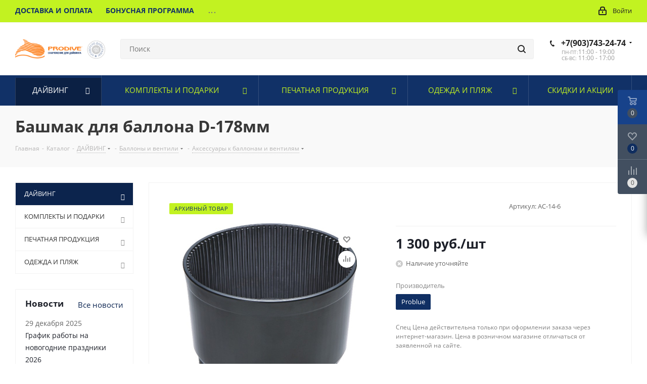

--- FILE ---
content_type: text/html; charset=UTF-8
request_url: https://prodive.ru/catalog/dayving/ballony_i_ventili/aksessuary_k_ballonam_i_ventilyam/bashmak_dlya_ballona_d_178mm/
body_size: 53231
content:
<!DOCTYPE html>
<html xmlns="http://www.w3.org/1999/xhtml" xml:lang="ru" lang="ru" >
<head>
	<title>Башмак для баллона D-178мм для дайвинга: купить с доставкой</title>
	<meta name="viewport" content="initial-scale=1.0, width=device-width" />
	<meta name="HandheldFriendly" content="true" />
	<meta name="yes" content="yes" />
	<meta name="apple-mobile-web-app-status-bar-style" content="black" />
	<meta name="SKYPE_TOOLBAR" content="SKYPE_TOOLBAR_PARSER_COMPATIBLE" />
	<meta http-equiv="Content-Type" content="text/html; charset=UTF-8" />
<meta name="keywords" content="Башмак для баллона D-178мм" />
<meta name="description" content="Башмак для баллона D-178мм - купить снаряжение для дайвинга по выгодной цене. Магазин «PRODIVE»: широкий ассортимент. Доставка во все регионы РФ. Посмотрите каталог!" />
<link href="https://fonts.googleapis.com/css?family=Open+Sans:300italic,400italic,600italic,700italic,800italic,400,300,500,600,700,800&subset=latin,cyrillic-ext"  rel="stylesheet" />
<link href="/bitrix/js/ui/design-tokens/dist/ui.design-tokens.css?173176430926358"  rel="stylesheet" />
<link href="/bitrix/js/ui/fonts/opensans/ui.font.opensans.css?16870863082555"  rel="stylesheet" />
<link href="/bitrix/js/main/popup/dist/main.popup.bundle.css?173891942329852"  rel="stylesheet" />
<link href="/bitrix/css/delement.floatblock/style.css?1713748286195"  rel="stylesheet" />
<link href="/bitrix/templates/aspro_next/components/bitrix/catalog/main/style.css?16553597629336"  rel="stylesheet" />
<link href="/bitrix/templates/aspro_next/components/bitrix/sale.gift.main.products/main/style.css?1595527358663"  rel="stylesheet" />
<link href="/bitrix/templates/aspro_next/vendor/css/bootstrap.css?1687122593115291"  data-template-style="true"  rel="stylesheet" />
<link href="/bitrix/templates/aspro_next/css/jquery.fancybox.css?15955273584353"  data-template-style="true"  rel="stylesheet" />
<link href="/bitrix/templates/aspro_next/css/styles.css?1655359765112038"  data-template-style="true"  rel="stylesheet" />
<link href="/bitrix/templates/aspro_next/css/animation/animation_ext.css?15955273584934"  data-template-style="true"  rel="stylesheet" />
<link href="/bitrix/templates/aspro_next/vendor/css/footable.standalone.min.css?159552735819590"  data-template-style="true"  rel="stylesheet" />
<link href="/bitrix/templates/aspro_next/css/blocks/blocks.css?16817054842015"  data-template-style="true"  rel="stylesheet" />
<link href="/bitrix/templates/aspro_next/ajax/ajax.css?1595527358326"  data-template-style="true"  rel="stylesheet" />
<link href="/bitrix/templates/aspro_next/css/jquery.mCustomScrollbar.min.css?159552735842839"  data-template-style="true"  rel="stylesheet" />
<link href="/bitrix/templates/aspro_next/styles.css?168170548414101"  data-template-style="true"  rel="stylesheet" />
<link href="/bitrix/templates/aspro_next/template_styles.css?1734872292611418"  data-template-style="true"  rel="stylesheet" />
<link href="/bitrix/templates/aspro_next/css/media.css?1655359765152431"  data-template-style="true"  rel="stylesheet" />
<link href="/bitrix/templates/aspro_next/vendor/fonts/font-awesome/css/font-awesome.min.css?168170548431000"  data-template-style="true"  rel="stylesheet" />
<link href="/bitrix/templates/aspro_next/css/print.css?165535974419130"  data-template-style="true"  rel="stylesheet" />
<link href="/bitrix/templates/aspro_next/themes/custom_s1/theme.css?175256589048705"  data-template-style="true"  rel="stylesheet" />
<link href="/bitrix/templates/aspro_next/bg_color/light/bgcolors.css?165535977562"  data-template-style="true"  rel="stylesheet" />
<link href="/bitrix/templates/aspro_next/css/width-3.css?16553597372462"  data-template-style="true"  rel="stylesheet" />
<link href="/bitrix/templates/aspro_next/css/font-1.css?16553597344409"  data-template-style="true"  rel="stylesheet" />
<link href="/bitrix/templates/aspro_next/css/custom.css?171907828717099"  data-template-style="true"  rel="stylesheet" />
<script>if(!window.BX)window.BX={};if(!window.BX.message)window.BX.message=function(mess){if(typeof mess==='object'){for(let i in mess) {BX.message[i]=mess[i];} return true;}};</script>
<script>(window.BX||top.BX).message({"JS_CORE_LOADING":"Загрузка...","JS_CORE_NO_DATA":"- Нет данных -","JS_CORE_WINDOW_CLOSE":"Закрыть","JS_CORE_WINDOW_EXPAND":"Развернуть","JS_CORE_WINDOW_NARROW":"Свернуть в окно","JS_CORE_WINDOW_SAVE":"Сохранить","JS_CORE_WINDOW_CANCEL":"Отменить","JS_CORE_WINDOW_CONTINUE":"Продолжить","JS_CORE_H":"ч","JS_CORE_M":"м","JS_CORE_S":"с","JSADM_AI_HIDE_EXTRA":"Скрыть лишние","JSADM_AI_ALL_NOTIF":"Показать все","JSADM_AUTH_REQ":"Требуется авторизация!","JS_CORE_WINDOW_AUTH":"Войти","JS_CORE_IMAGE_FULL":"Полный размер"});</script>

<script src="/bitrix/js/main/core/core.js?1731764382498062"></script>

<script>BX.Runtime.registerExtension({"name":"main.core","namespace":"BX","loaded":true});</script>
<script>BX.setJSList(["\/bitrix\/js\/main\/core\/core_ajax.js","\/bitrix\/js\/main\/core\/core_promise.js","\/bitrix\/js\/main\/polyfill\/promise\/js\/promise.js","\/bitrix\/js\/main\/loadext\/loadext.js","\/bitrix\/js\/main\/loadext\/extension.js","\/bitrix\/js\/main\/polyfill\/promise\/js\/promise.js","\/bitrix\/js\/main\/polyfill\/find\/js\/find.js","\/bitrix\/js\/main\/polyfill\/includes\/js\/includes.js","\/bitrix\/js\/main\/polyfill\/matches\/js\/matches.js","\/bitrix\/js\/ui\/polyfill\/closest\/js\/closest.js","\/bitrix\/js\/main\/polyfill\/fill\/main.polyfill.fill.js","\/bitrix\/js\/main\/polyfill\/find\/js\/find.js","\/bitrix\/js\/main\/polyfill\/matches\/js\/matches.js","\/bitrix\/js\/main\/polyfill\/core\/dist\/polyfill.bundle.js","\/bitrix\/js\/main\/core\/core.js","\/bitrix\/js\/main\/polyfill\/intersectionobserver\/js\/intersectionobserver.js","\/bitrix\/js\/main\/lazyload\/dist\/lazyload.bundle.js","\/bitrix\/js\/main\/polyfill\/core\/dist\/polyfill.bundle.js","\/bitrix\/js\/main\/parambag\/dist\/parambag.bundle.js"]);
</script>
<script>BX.Runtime.registerExtension({"name":"pull.protobuf","namespace":"BX","loaded":true});</script>
<script>BX.Runtime.registerExtension({"name":"rest.client","namespace":"window","loaded":true});</script>
<script>(window.BX||top.BX).message({"pull_server_enabled":"N","pull_config_timestamp":0,"pull_guest_mode":"N","pull_guest_user_id":0});(window.BX||top.BX).message({"PULL_OLD_REVISION":"Для продолжения корректной работы с сайтом необходимо перезагрузить страницу."});</script>
<script>BX.Runtime.registerExtension({"name":"pull.client","namespace":"BX","loaded":true});</script>
<script>BX.Runtime.registerExtension({"name":"pull","namespace":"window","loaded":true});</script>
<script>BX.Runtime.registerExtension({"name":"fx","namespace":"window","loaded":true});</script>
<script>BX.Runtime.registerExtension({"name":"ls","namespace":"window","loaded":true});</script>
<script>BX.Runtime.registerExtension({"name":"jquery2","namespace":"window","loaded":true});</script>
<script>(window.BX||top.BX).message({"NOTICE_ADDED2CART":"В корзине","NOTICE_CLOSE":"Закрыть","NOTICE_MORE":"и ещё #COUNT# #PRODUCTS#","NOTICE_PRODUCT0":"товаров","NOTICE_PRODUCT1":"товар","NOTICE_PRODUCT2":"товара","NOTICE_ADDED2DELAY":"В отложенных","NOTICE_ADDED2COMPARE":"В сравнении","NOTICE_AUTHORIZED":"Вы успешно авторизовались"});</script>
<script>BX.Runtime.registerExtension({"name":"aspro_notice","namespace":"window","loaded":true});</script>
<script>BX.Runtime.registerExtension({"name":"ui.design-tokens","namespace":"window","loaded":true});</script>
<script>BX.Runtime.registerExtension({"name":"ui.fonts.opensans","namespace":"window","loaded":true});</script>
<script>BX.Runtime.registerExtension({"name":"main.popup","namespace":"BX.Main","loaded":true});</script>
<script>BX.Runtime.registerExtension({"name":"popup","namespace":"window","loaded":true});</script>
<script type="extension/settings" data-extension="currency.currency-core">{"region":"ru"}</script>
<script>BX.Runtime.registerExtension({"name":"currency.currency-core","namespace":"BX.Currency","loaded":true});</script>
<script>BX.Runtime.registerExtension({"name":"currency","namespace":"window","loaded":true});</script>
<script>(window.BX||top.BX).message({"LANGUAGE_ID":"ru","FORMAT_DATE":"DD.MM.YYYY","FORMAT_DATETIME":"DD.MM.YYYY HH:MI:SS","COOKIE_PREFIX":"BITRIX_SM","SERVER_TZ_OFFSET":"10800","UTF_MODE":"Y","SITE_ID":"s1","SITE_DIR":"\/","USER_ID":"","SERVER_TIME":1768502992,"USER_TZ_OFFSET":0,"USER_TZ_AUTO":"Y","bitrix_sessid":"7845cde9b3976132d86157e7a2453ae2"});</script>


<script src="/bitrix/js/pull/protobuf/protobuf.js?1645615725274055"></script>
<script src="/bitrix/js/pull/protobuf/model.js?164561572570928"></script>
<script src="/bitrix/js/rest/client/rest.client.js?164561573217414"></script>
<script src="/bitrix/js/pull/client/pull.client.js?173176481083600"></script>
<script src="/bitrix/js/main/core/core_fx.js?159552736916888"></script>
<script src="/bitrix/js/main/jquery/jquery-3.6.0.min.js?168708625489501"></script>
<script src="/bitrix/js/main/core/core_ls.js?17389194234201"></script>
<script src="/bitrix/js/main/jquery/jquery-2.2.4.min.js?168708625485578"></script>
<script src="/bitrix/js/main/ajax.js?159552736935509"></script>
<script src="/bitrix/js/main/popup/dist/main.popup.bundle.js?1738919423117175"></script>
<script src="/bitrix/js/main/cphttprequest.js?15955273696104"></script>
<script src="/bitrix/js/currency/currency-core/dist/currency-core.bundle.js?17317647628800"></script>
<script src="/bitrix/js/currency/core_currency.js?17317647621181"></script>
<script src="/bitrix/js/delement.floatblock/script.js?17137482863221"></script>
<script src="/bitrix/js/yandex.metrika/script.js?17335050756603"></script>
<script>
					(function () {
						"use strict";

						var counter = function ()
						{
							var cookie = (function (name) {
								var parts = ("; " + document.cookie).split("; " + name + "=");
								if (parts.length == 2) {
									try {return JSON.parse(decodeURIComponent(parts.pop().split(";").shift()));}
									catch (e) {}
								}
							})("BITRIX_CONVERSION_CONTEXT_s1");

							if (cookie && cookie.EXPIRE >= BX.message("SERVER_TIME"))
								return;

							var request = new XMLHttpRequest();
							request.open("POST", "/bitrix/tools/conversion/ajax_counter.php", true);
							request.setRequestHeader("Content-type", "application/x-www-form-urlencoded");
							request.send(
								"SITE_ID="+encodeURIComponent("s1")+
								"&sessid="+encodeURIComponent(BX.bitrix_sessid())+
								"&HTTP_REFERER="+encodeURIComponent(document.referrer)
							);
						};

						if (window.frameRequestStart === true)
							BX.addCustomEvent("onFrameDataReceived", counter);
						else
							BX.ready(counter);
					})();
				</script>
            <script>
                window.dataLayerName = 'dataLayer';
                var dataLayerName = window.dataLayerName;
            </script>
            <!-- Yandex.Metrika counter -->
            <script>
                (function (m, e, t, r, i, k, a) {
                    m[i] = m[i] || function () {
                        (m[i].a = m[i].a || []).push(arguments)
                    };
                    m[i].l = 1 * new Date();
                    k = e.createElement(t), a = e.getElementsByTagName(t)[0], k.async = 1, k.src = r, a.parentNode.insertBefore(k, a)
                })
                (window, document, "script", "https://mc.yandex.ru/metrika/tag.js", "ym");

                ym("13888693", "init", {
                    clickmap: true,
                    trackLinks: true,
                    accurateTrackBounce: true,
                    webvisor: true,
                    ecommerce: dataLayerName,
                    params: {
                        __ym: {
                            "ymCmsPlugin": {
                                "cms": "1c-bitrix",
                                "cmsVersion": "24.300",
                                "pluginVersion": "1.0.8",
                                'ymCmsRip': 1307183276                            }
                        }
                    }
                });

                document.addEventListener("DOMContentLoaded", function() {
                    
                                                    document.querySelectorAll("ordered").forEach(box =>
                                box.addEventListener("click", () => {
                                    ym(13888693, 'reachGoal', 'ym-complete-order');
                                    console.log('ym-complete-order');
                                })
                            )
                                    });

            </script>
            <!-- /Yandex.Metrika counter -->
                    <script>
            window.counters = ["13888693"];
        </script>
        
<script>BX.message({'PHONE':'Телефон','FAST_VIEW':'Быстрый просмотр','TABLES_SIZE_TITLE':'Подбор размера','SOCIAL':'Социальные сети','DESCRIPTION':'Описание магазина','ITEMS':'Товары','LOGO':'Логотип','REGISTER_INCLUDE_AREA':'Текст о регистрации','AUTH_INCLUDE_AREA':'Текст об авторизации','FRONT_IMG':'Изображение компании','EMPTY_CART':'пуста','CATALOG_VIEW_MORE':'... Показать все','CATALOG_VIEW_LESS':'... Свернуть','JS_REQUIRED':'Заполните это поле','JS_FORMAT':'Неверный формат','JS_FILE_EXT':'Недопустимое расширение файла','JS_PASSWORD_COPY':'Пароли не совпадают','JS_PASSWORD_LENGTH':'Минимум 6 символов','JS_ERROR':'Неверно заполнено поле','JS_FILE_SIZE':'Максимальный размер 5мб','JS_FILE_BUTTON_NAME':'Выберите файл','JS_FILE_DEFAULT':'Файл не найден','JS_DATE':'Некорректная дата','JS_DATETIME':'Некорректная дата/время','JS_REQUIRED_LICENSES':'Согласитесь с условиями','JS_REQUIRED_OFFER':'Согласитесь с условиями','LICENSE_PROP':'Согласие на обработку персональных данных','LOGIN_LEN':'Введите минимум {0} символа','FANCY_CLOSE':'Закрыть','FANCY_NEXT':'Следующий','FANCY_PREV':'Предыдущий','TOP_AUTH_REGISTER':'Регистрация','CALLBACK':'Заказать звонок','S_CALLBACK':'Заказать звонок','UNTIL_AKC':'До конца акции','TITLE_QUANTITY_BLOCK':'Остаток','TITLE_QUANTITY':'шт.','TOTAL_SUMM_ITEM':'Общая стоимость ','SUBSCRIBE_SUCCESS':'Вы успешно подписались','RECAPTCHA_TEXT':'Подтвердите, что вы не робот','JS_RECAPTCHA_ERROR':'Пройдите проверку','COUNTDOWN_SEC':'сек.','COUNTDOWN_MIN':'мин.','COUNTDOWN_HOUR':'час.','COUNTDOWN_DAY0':'дней','COUNTDOWN_DAY1':'день','COUNTDOWN_DAY2':'дня','COUNTDOWN_WEAK0':'Недель','COUNTDOWN_WEAK1':'Неделя','COUNTDOWN_WEAK2':'Недели','COUNTDOWN_MONTH0':'Месяцев','COUNTDOWN_MONTH1':'Месяц','COUNTDOWN_MONTH2':'Месяца','COUNTDOWN_YEAR0':'Лет','COUNTDOWN_YEAR1':'Год','COUNTDOWN_YEAR2':'Года','CATALOG_PARTIAL_BASKET_PROPERTIES_ERROR':'Заполнены не все свойства у добавляемого товара','CATALOG_EMPTY_BASKET_PROPERTIES_ERROR':'Выберите свойства товара, добавляемые в корзину в параметрах компонента','CATALOG_ELEMENT_NOT_FOUND':'Элемент не найден','ERROR_ADD2BASKET':'Ошибка добавления товара в корзину','CATALOG_SUCCESSFUL_ADD_TO_BASKET':'Успешное добавление товара в корзину','ERROR_BASKET_TITLE':'Ошибка корзины','ERROR_BASKET_PROP_TITLE':'Выберите свойства, добавляемые в корзину','ERROR_BASKET_BUTTON':'Выбрать','BASKET_TOP':'Корзина в шапке','ERROR_ADD_DELAY_ITEM':'Ошибка отложенной корзины','VIEWED_TITLE':'Ранее вы смотрели','VIEWED_BEFORE':'Ранее вы смотрели','BEST_TITLE':'Лучшие предложения','CT_BST_SEARCH_BUTTON':'Поиск','CT_BST_SEARCH2_BUTTON':'Найти','BASKET_PRINT_BUTTON':'Распечатать','BASKET_CLEAR_ALL_BUTTON':'Очистить','BASKET_QUICK_ORDER_BUTTON':'Быстрый заказ','BASKET_CONTINUE_BUTTON':'Продолжить покупки','BASKET_ORDER_BUTTON':'Оформить заказ','SHARE_BUTTON':'Поделиться','BASKET_CHANGE_TITLE':'Ваш заказ','BASKET_CHANGE_LINK':'Изменить','MORE_INFO_SKU':'Подробнее','MORE_BUY_SKU':'Купить','FROM':'от','BEFORE':'до','TITLE_BLOCK_VIEWED_NAME':'Ранее вы смотрели','T_BASKET':'Корзина','FILTER_EXPAND_VALUES':'Показать все','FILTER_HIDE_VALUES':'Свернуть','FULL_ORDER':'Полный заказ','CUSTOM_COLOR_CHOOSE':'Выбрать','CUSTOM_COLOR_CANCEL':'Отмена','S_MOBILE_MENU':'Меню','NEXT_T_MENU_BACK':'Назад','NEXT_T_MENU_CALLBACK':'Обратная связь','NEXT_T_MENU_CONTACTS_TITLE':'Будьте на связи','SEARCH_TITLE':'Поиск','SOCIAL_TITLE':'Оставайтесь на связи','HEADER_SCHEDULE':'Время работы','SEO_TEXT':'SEO описание','COMPANY_IMG':'Картинка компании','COMPANY_TEXT':'Описание компании','CONFIG_SAVE_SUCCESS':'Настройки сохранены','CONFIG_SAVE_FAIL':'Ошибка сохранения настроек','ITEM_ECONOMY':'Экономия','ITEM_ARTICLE':'Артикул: ','JS_FORMAT_ORDER':'имеет неверный формат','JS_BASKET_COUNT_TITLE':'В корзине товаров на SUMM','POPUP_VIDEO':'Видео','POPUP_GIFT_TEXT':'Нашли что-то особенное? Намекните другу о подарке!','ORDER_FIO_LABEL':'Ф.И.О.','ORDER_PHONE_LABEL':'Телефон','ORDER_REGISTER_BUTTON':'Регистрация','FILTER_HELPER_VALUES':' знач.','FILTER_HELPER_TITLE':'Фильтр:'})</script>
<script>window.lazySizesConfig = window.lazySizesConfig || {};lazySizesConfig.loadMode = 2;lazySizesConfig.expand = 100;lazySizesConfig.expFactor = 1;lazySizesConfig.hFac = 0.1;</script>
<link rel="shortcut icon" href="/favicon.ico" type="image/x-icon" />
<link rel="apple-touch-icon" sizes="180x180" href="/upload/CNext/141/14143cee96bd3a8e202731cc7828bd2f.ico" />
<link rel="alternate" media="only screen and (max-width: 640px)" href="/catalog/dayving/ballony_i_ventili/aksessuary_k_ballonam_i_ventilyam/bashmak_dlya_ballona_d_178mm/"/>
<link rel="alternate" href="/catalog/dayving/ballony_i_ventili/aksessuary_k_ballonam_i_ventilyam/bashmak_dlya_ballona_d_178mm/"/>
<script>var ajaxMessages = {wait:"Загрузка..."}</script>
<meta property="og:description" content="Башмак для баллона D-178мм - купить снаряжение для дайвинга по выгодной цене. Магазин «PRODIVE»: широкий ассортимент. Доставка во все регионы РФ. Посмотрите каталог!" />
<meta property="og:image" content="https://prodive.ru:443/upload/CNext/ea5/ea5bc1ae05947df071002c42dc4fffee.png" />
<link rel="image_src" href="https://prodive.ru:443/upload/CNext/ea5/ea5bc1ae05947df071002c42dc4fffee.png"  />
<meta property="og:title" content="Башмак для баллона D-178мм для дайвинга: купить с доставкой" />
<meta property="og:type" content="website" />
<meta property="og:url" content="https://prodive.ru:443/catalog/dayving/ballony_i_ventili/aksessuary_k_ballonam_i_ventilyam/bashmak_dlya_ballona_d_178mm/" />

                    <script>
                        var delement_floatblock = {
                            'de_up_pos' : '0',
                            'de_up_pos_xy' : '10',
                            'de_up_pos_yx' : '10',
                            'de_include_up' : 'N',
                            'de_url_img' : '/bitrix/images/delement.floatblock/top.png',
                            'de_color_casting' : 'FF1493',
                            'de_color_border' : '00FF00',
                            'de_width_border' : '3',
                            'de_ton' : 'N',
                            'de_hover_active' : 'N',
                            'de_hover_color' : 'FFFF00'
                        };
                    </script>
<script>window[window.dataLayerName] = window[window.dataLayerName] || [];</script>



<script src="/bitrix/templates/aspro_next/js/jquery.actual.min.js?16871254731251"></script>
<script src="/bitrix/templates/aspro_next/vendor/js/jquery.bxslider.js?159552735866080"></script>
<script src="/bitrix/templates/aspro_next/js/jqModal.js?168712547312439"></script>
<script src="/bitrix/templates/aspro_next/vendor/js/bootstrap.js?159552735827908"></script>
<script src="/bitrix/templates/aspro_next/vendor/js/jquery.appear.js?15955273583188"></script>
<script src="/bitrix/templates/aspro_next/js/browser.js?16871254731032"></script>
<script src="/bitrix/templates/aspro_next/js/jquery.fancybox.js?168712547345889"></script>
<script src="/bitrix/templates/aspro_next/js/jquery.flexslider.js?168712547356312"></script>
<script src="/bitrix/templates/aspro_next/vendor/js/moment.min.js?159552735834436"></script>
<script src="/bitrix/templates/aspro_next/vendor/js/footable.js?1595527358275478"></script>
<script src="/bitrix/templates/aspro_next/vendor/js/jquery.menu-aim.js?168170548412786"></script>
<script src="/bitrix/templates/aspro_next/vendor/js/velocity/velocity.js?165535975244791"></script>
<script src="/bitrix/templates/aspro_next/vendor/js/velocity/velocity.ui.js?165535975213257"></script>
<script src="/bitrix/templates/aspro_next/vendor/js/lazysizes.min.js?16553597427057"></script>
<script src="/bitrix/templates/aspro_next/js/jquery.validate.min.js?168712547322257"></script>
<script src="/bitrix/templates/aspro_next/js/jquery.inputmask.bundle.min.js?1687125473118400"></script>
<script src="/bitrix/templates/aspro_next/js/jquery.uniform.min.js?16871254738308"></script>
<script src="/bitrix/templates/aspro_next/js/jquery.easing.1.3.js?16871254738095"></script>
<script src="/bitrix/templates/aspro_next/js/equalize.min.js?1687125473588"></script>
<script src="/bitrix/templates/aspro_next/js/jquery.alphanumeric.js?16871254731972"></script>
<script src="/bitrix/templates/aspro_next/js/jquery.cookie.js?16871254733066"></script>
<script src="/bitrix/templates/aspro_next/js/jquery.plugin.min.js?16871254733181"></script>
<script src="/bitrix/templates/aspro_next/js/jquery.countdown.min.js?168712547313137"></script>
<script src="/bitrix/templates/aspro_next/js/jquery.countdown-ru.js?16871254731400"></script>
<script src="/bitrix/templates/aspro_next/js/jquery.ikSelect.js?168712547332246"></script>
<script src="/bitrix/templates/aspro_next/js/jquery.mobile.custom.touch.min.js?16871254737684"></script>
<script src="/bitrix/templates/aspro_next/js/jquery.dotdotdot.js?16871254735908"></script>
<script src="/bitrix/templates/aspro_next/js/rating_likes.js?168712547310797"></script>
<script src="/bitrix/templates/aspro_next/js/blocks/blocks.js?16871254731328"></script>
<script src="/bitrix/templates/aspro_next/js/blocks/controls.js?1687125473900"></script>
<script src="/bitrix/templates/aspro_next/js/video_banner.js?168712547330810"></script>
<script src="/bitrix/templates/aspro_next/js/main.js?1732890986242822"></script>
<script src="/bitrix/templates/aspro_next/js/jquery.mCustomScrollbar.min.js?168712547339873"></script>
<script src="/bitrix/components/bitrix/search.title/script.js?15955273459847"></script>
<script src="/bitrix/templates/aspro_next/components/bitrix/search.title/corp/script.js?168170548410477"></script>
<script src="/bitrix/templates/aspro_next/components/bitrix/menu/left_front_catalog/script.js?159552735869"></script>
<script src="/bitrix/templates/aspro_next/components/bitrix/search.title/fixed/script.js?168170548410547"></script>
<script src="/bitrix/templates/aspro_next/js/custom.js?17197475571522"></script>
<script src="/bitrix/templates/aspro_next/components/bitrix/catalog/main/script.js?16553597621562"></script>
<script src="/bitrix/templates/aspro_next/components/bitrix/catalog.element/main/script.js?1731835193156882"></script>
<script src="/bitrix/templates/aspro_next/components/bitrix/sale.gift.product/main/script.js?165535972750352"></script>
<script src="/bitrix/templates/aspro_next/components/bitrix/sale.gift.main.products/main/script.js?15955273583831"></script>
<script src="/bitrix/templates/aspro_next/js/jquery.history.js?168712547321571"></script>
<script>var _ba = _ba || []; _ba.push(["aid", "35018be54cf4db4fe9015ad6fc08cc49"]); _ba.push(["host", "prodive.ru"]); (function() {var ba = document.createElement("script"); ba.type = "text/javascript"; ba.async = true;ba.src = (document.location.protocol == "https:" ? "https://" : "http://") + "bitrix.info/ba.js";var s = document.getElementsByTagName("script")[0];s.parentNode.insertBefore(ba, s);})();</script>


				<script>
var __cs = __cs || [];
__cs.push(["setCsAccount", "VOAgFiwWWV6M9GkS3pNIIzZ7Hn8NDKvl"]);
</script>


<!-- Google Tag Manager -->
<!--<script>(function(w,d,s,l,i){w[l]=w[l]||[];w[l].push({'gtm.start':
new Date().getTime(),event:'gtm.js'});var f=d.getElementsByTagName(s)[0],
j=d.createElement(s),dl=l!='dataLayer'?'&l='+l:'';j.async=true;j.src=
'https://www.googletagmanager.com/gtm.js?id='+i+dl;f.parentNode.insertBefore(j,f);
})(window,document,'script','dataLayer','GTM-W8HCRR8');</script> -->
<!-- End Google Tag Manager -->
    <!-- Add the slick-theme.css if you want default styling -->
<!--    <link rel="stylesheet" href="//cdn.jsdelivr.net/npm/slick-carousel@1.8.1/slick/slick.css"/> -->
    <link rel="preload" as="style" onload="this.rel='stylesheet'"  href="//cdn.jsdelivr.net/npm/slick-carousel@1.8.1/slick/slick.css"/>
    <!-- Add the slick-theme.css if you want default styling -->
<!--    <link rel="stylesheet" href="//cdn.jsdelivr.net/npm/slick-carousel@1.8.1/slick/slick-theme.css"/> -->
    <link rel="preload" as="style" onload="this.rel='stylesheet'" href="//cdn.jsdelivr.net/npm/slick-carousel@1.8.1/slick/slick-theme.css"/>
</head>
<body class=" site_s1 fill_bg_n" id="main">
	<div id="panel"></div>
	
	
				<!--'start_frame_cache_basketitems-component-block'-->												<div id="ajax_basket"></div>
					<!--'end_frame_cache_basketitems-component-block'-->						
		
		<script>
					window.onload=function(){
				window.dataLayer = window.dataLayer || [];
			}
				BX.message({'MIN_ORDER_PRICE_TEXT':'<b>Минимальная сумма заказа #PRICE#<\/b><br/>Пожалуйста, добавьте еще товаров в корзину','LICENSES_TEXT':'Я согласен на <a href=\"/include/licenses_detail.php\" target=\"_blank\">обработку персональных данных<\/a>'});

		var arNextOptions = ({
			"SITE_DIR" : "/",
			"SITE_ID" : "s1",
			"SITE_ADDRESS" : "prodive.ru",
			"FORM" : ({
				"ASK_FORM_ID" : "ASK",
				"SERVICES_FORM_ID" : "SERVICES",
				"FEEDBACK_FORM_ID" : "FEEDBACK",
				"CALLBACK_FORM_ID" : "CALLBACK",
				"RESUME_FORM_ID" : "RESUME",
				"TOORDER_FORM_ID" : "TOORDER"
			}),
			"PAGES" : ({
				"FRONT_PAGE" : "",
				"BASKET_PAGE" : "",
				"ORDER_PAGE" : "",
				"PERSONAL_PAGE" : "",
				"CATALOG_PAGE" : "1",
				"CATALOG_PAGE_URL" : "/catalog/",
				"BASKET_PAGE_URL" : "/basket/",
				"COMPARE_PAGE_URL" : "/catalog/compare.php",
			}),
			"PRICES" : ({
				"MIN_PRICE" : "100",
			}),
			"THEME" : ({
				'THEME_SWITCHER' : 'N',
				'BASE_COLOR' : 'CUSTOM',
				'BASE_COLOR_CUSTOM' : '113167',
				'TOP_MENU' : '',
				'TOP_MENU_FIXED' : 'Y',
				'COLORED_LOGO' : 'N',
				'SIDE_MENU' : 'LEFT',
				'SCROLLTOTOP_TYPE' : 'ROUND_COLOR',
				'SCROLLTOTOP_POSITION' : 'PADDING',
				'SCROLLTOTOP_POSITION_RIGHT'  : '',
				'SCROLLTOTOP_POSITION_BOTTOM' : '',
				'USE_LAZY_LOAD' : 'Y',
				'CAPTCHA_FORM_TYPE' : '',
				'ONE_CLICK_BUY_CAPTCHA' : 'N',
				'PHONE_MASK' : '+7 (999) 999-99-99',
				'VALIDATE_PHONE_MASK' : '^[+][0-9] [(][0-9]{3}[)] [0-9]{3}[-][0-9]{2}[-][0-9]{2}$',
				'DATE_MASK' : 'd.m.y',
				'DATE_PLACEHOLDER' : 'дд.мм.гггг',
				'VALIDATE_DATE_MASK' : '^[0-9]{1,2}\.[0-9]{1,2}\.[0-9]{4}$',
				'DATETIME_MASK' : 'd.m.y h:s',
				'DATETIME_PLACEHOLDER' : 'дд.мм.гггг чч:мм',
				'VALIDATE_DATETIME_MASK' : '^[0-9]{1,2}\.[0-9]{1,2}\.[0-9]{4} [0-9]{1,2}\:[0-9]{1,2}$',
				'VALIDATE_FILE_EXT' : 'png|jpg|jpeg|gif|doc|docx|xls|xlsx|txt|pdf|odt|rtf',
				'BANNER_WIDTH' : '',
				'BIGBANNER_ANIMATIONTYPE' : 'SLIDE_HORIZONTAL',
				'BIGBANNER_SLIDESSHOWSPEED' : '5000',
				'BIGBANNER_ANIMATIONSPEED' : '600',
				'PARTNERSBANNER_SLIDESSHOWSPEED' : '5000',
				'PARTNERSBANNER_ANIMATIONSPEED' : '600',
				'ORDER_BASKET_VIEW' : 'FLY',
				'SHOW_BASKET_ONADDTOCART' : 'Y',
				'SHOW_BASKET_PRINT' : 'Y',
				"SHOW_ONECLICKBUY_ON_BASKET_PAGE" : 'Y',
				'SHOW_LICENCE' : 'Y',				
				'LICENCE_CHECKED' : 'N',
				'SHOW_OFFER' : 'N',
				'OFFER_CHECKED' : 'N',
				'LOGIN_EQUAL_EMAIL' : 'Y',
				'PERSONAL_ONEFIO' : 'N',
				'PERSONAL_PAGE_URL' : '/personal/',
				'SHOW_TOTAL_SUMM' : 'Y',
				'SHOW_TOTAL_SUMM_TYPE' : 'CHANGE',
				'CHANGE_TITLE_ITEM' : 'N',
				'CHANGE_TITLE_ITEM_DETAIL' : 'N',
				'DISCOUNT_PRICE' : '',
				'STORES' : '',
				'STORES_SOURCE' : 'IBLOCK',
				'TYPE_SKU' : 'TYPE_1',
				'MENU_POSITION' : 'LINE',
				'MENU_TYPE_VIEW' : 'HOVER',
				'DETAIL_PICTURE_MODE' : 'POPUP',
				'PAGE_WIDTH' : '3',
				'PAGE_CONTACTS' : '2',
				'HEADER_TYPE' : '11',
				'REGIONALITY_SEARCH_ROW' : 'N',
				'HEADER_TOP_LINE' : '',
				'HEADER_FIXED' : '2',
				'HEADER_MOBILE' : '1',
				'HEADER_MOBILE_MENU' : '1',
				'HEADER_MOBILE_MENU_SHOW_TYPE' : '',
				'TYPE_SEARCH' : 'fixed',
				'PAGE_TITLE' : '3',
				'INDEX_TYPE' : 'index2',
				'FOOTER_TYPE' : '2',
				'PRINT_BUTTON' : 'N',
				'EXPRESSION_FOR_PRINT_PAGE' : 'Версия для печати',
				'EXPRESSION_FOR_FAST_VIEW' : 'Быстрый просмотр',
				'FILTER_VIEW' : 'VERTICAL',
				'YA_GOALS' : 'Y',
				'YA_COUNTER_ID' : '13888693',
				'USE_FORMS_GOALS' : 'COMMON',
				'USE_SALE_GOALS' : '',
				'USE_DEBUG_GOALS' : 'N',
				'SHOW_HEADER_GOODS' : 'Y',
				'INSTAGRAMM_INDEX' : 'Y',
				'USE_PHONE_AUTH': 'N',
				'MOBILE_CATALOG_LIST_ELEMENTS_COMPACT': 'N',
				'NLO_MENU': 'N',
				'USE_FAST_VIEW_PAGE_DETAIL': 'Y',
			}),
			"PRESETS": [{'ID':'968','TITLE':'Тип 1','DESCRIPTION':'','IMG':'/bitrix/images/aspro.next/themes/preset968_1544181424.png','OPTIONS':{'THEME_SWITCHER':'Y','BASE_COLOR':'9','BASE_COLOR_CUSTOM':'1976d2','SHOW_BG_BLOCK':'N','COLORED_LOGO':'Y','PAGE_WIDTH':'3','FONT_STYLE':'2','MENU_COLOR':'COLORED','LEFT_BLOCK':'1','SIDE_MENU':'LEFT','H1_STYLE':'2','TYPE_SEARCH':'fixed','PAGE_TITLE':'1','HOVER_TYPE_IMG':'shine','SHOW_LICENCE':'Y','MAX_DEPTH_MENU':'3','HIDE_SITE_NAME_TITLE':'Y','SHOW_CALLBACK':'Y','PRINT_BUTTON':'N','USE_GOOGLE_RECAPTCHA':'N','GOOGLE_RECAPTCHA_SHOW_LOGO':'Y','HIDDEN_CAPTCHA':'Y','INSTAGRAMM_WIDE_BLOCK':'N','BIGBANNER_HIDEONNARROW':'N','INDEX_TYPE':{'VALUE':'index1','SUB_PARAMS':{'TIZERS':'Y','CATALOG_SECTIONS':'Y','CATALOG_TAB':'Y','MIDDLE_ADV':'Y','SALE':'Y','BLOG':'Y','BOTTOM_BANNERS':'Y','COMPANY_TEXT':'Y','BRANDS':'Y','INSTAGRAMM':'Y'}},'FRONT_PAGE_BRANDS':'brands_slider','FRONT_PAGE_SECTIONS':'front_sections_only','TOP_MENU_FIXED':'Y','HEADER_TYPE':'1','USE_REGIONALITY':'Y','FILTER_VIEW':'COMPACT','SEARCH_VIEW_TYPE':'with_filter','USE_FAST_VIEW_PAGE_DETAIL':'fast_view_1','SHOW_TOTAL_SUMM':'Y','CHANGE_TITLE_ITEM':'N','VIEW_TYPE_HIGHLOAD_PROP':'N','SHOW_HEADER_GOODS':'Y','SEARCH_HIDE_NOT_AVAILABLE':'N','LEFT_BLOCK_CATALOG_ICONS':'N','SHOW_CATALOG_SECTIONS_ICONS':'Y','LEFT_BLOCK_CATALOG_DETAIL':'Y','CATALOG_COMPARE':'Y','CATALOG_PAGE_DETAIL':'element_1','SHOW_BREADCRUMBS_CATALOG_SUBSECTIONS':'Y','SHOW_BREADCRUMBS_CATALOG_CHAIN':'H1','TYPE_SKU':'TYPE_1','DETAIL_PICTURE_MODE':'POPUP','MENU_POSITION':'LINE','MENU_TYPE_VIEW':'HOVER','VIEWED_TYPE':'LOCAL','VIEWED_TEMPLATE':'HORIZONTAL','USE_WORD_EXPRESSION':'Y','ORDER_BASKET_VIEW':'FLY','ORDER_BASKET_COLOR':'DARK','SHOW_BASKET_ONADDTOCART':'Y','SHOW_BASKET_PRINT':'Y','SHOW_BASKET_ON_PAGES':'N','USE_PRODUCT_QUANTITY_LIST':'Y','USE_PRODUCT_QUANTITY_DETAIL':'Y','ONE_CLICK_BUY_CAPTCHA':'N','SHOW_ONECLICKBUY_ON_BASKET_PAGE':'Y','ONECLICKBUY_SHOW_DELIVERY_NOTE':'N','PAGE_CONTACTS':'3','CONTACTS_USE_FEEDBACK':'Y','CONTACTS_USE_MAP':'Y','BLOG_PAGE':'list_elements_2','PROJECTS_PAGE':'list_elements_2','NEWS_PAGE':'list_elements_3','STAFF_PAGE':'list_elements_1','PARTNERS_PAGE':'list_elements_3','PARTNERS_PAGE_DETAIL':'element_4','VACANCY_PAGE':'list_elements_1','LICENSES_PAGE':'list_elements_2','FOOTER_TYPE':'4','ADV_TOP_HEADER':'N','ADV_TOP_UNDERHEADER':'N','ADV_SIDE':'Y','ADV_CONTENT_TOP':'N','ADV_CONTENT_BOTTOM':'N','ADV_FOOTER':'N','HEADER_MOBILE_FIXED':'Y','HEADER_MOBILE':'1','HEADER_MOBILE_MENU':'1','HEADER_MOBILE_MENU_OPEN':'1','PERSONAL_ONEFIO':'Y','LOGIN_EQUAL_EMAIL':'Y','YA_GOALS':'N','YANDEX_ECOMERCE':'N','GOOGLE_ECOMERCE':'N'}},{'ID':'221','TITLE':'Тип 2','DESCRIPTION':'','IMG':'/bitrix/images/aspro.next/themes/preset221_1544181431.png','OPTIONS':{'THEME_SWITCHER':'Y','BASE_COLOR':'11','BASE_COLOR_CUSTOM':'107bb1','SHOW_BG_BLOCK':'N','COLORED_LOGO':'Y','PAGE_WIDTH':'2','FONT_STYLE':'8','MENU_COLOR':'LIGHT','LEFT_BLOCK':'2','SIDE_MENU':'LEFT','H1_STYLE':'2','TYPE_SEARCH':'fixed','PAGE_TITLE':'1','HOVER_TYPE_IMG':'shine','SHOW_LICENCE':'Y','MAX_DEPTH_MENU':'4','HIDE_SITE_NAME_TITLE':'Y','SHOW_CALLBACK':'Y','PRINT_BUTTON':'N','USE_GOOGLE_RECAPTCHA':'N','GOOGLE_RECAPTCHA_SHOW_LOGO':'Y','HIDDEN_CAPTCHA':'Y','INSTAGRAMM_WIDE_BLOCK':'N','BIGBANNER_HIDEONNARROW':'N','INDEX_TYPE':{'VALUE':'index3','SUB_PARAMS':{'TOP_ADV_BOTTOM_BANNER':'Y','FLOAT_BANNER':'Y','CATALOG_SECTIONS':'Y','CATALOG_TAB':'Y','TIZERS':'Y','SALE':'Y','BOTTOM_BANNERS':'Y','COMPANY_TEXT':'Y','BRANDS':'Y','INSTAGRAMM':'N'}},'FRONT_PAGE_BRANDS':'brands_slider','FRONT_PAGE_SECTIONS':'front_sections_with_childs','TOP_MENU_FIXED':'Y','HEADER_TYPE':'2','USE_REGIONALITY':'Y','FILTER_VIEW':'VERTICAL','SEARCH_VIEW_TYPE':'with_filter','USE_FAST_VIEW_PAGE_DETAIL':'fast_view_1','SHOW_TOTAL_SUMM':'Y','CHANGE_TITLE_ITEM':'N','VIEW_TYPE_HIGHLOAD_PROP':'N','SHOW_HEADER_GOODS':'Y','SEARCH_HIDE_NOT_AVAILABLE':'N','LEFT_BLOCK_CATALOG_ICONS':'N','SHOW_CATALOG_SECTIONS_ICONS':'Y','LEFT_BLOCK_CATALOG_DETAIL':'Y','CATALOG_COMPARE':'Y','CATALOG_PAGE_DETAIL':'element_3','SHOW_BREADCRUMBS_CATALOG_SUBSECTIONS':'Y','SHOW_BREADCRUMBS_CATALOG_CHAIN':'H1','TYPE_SKU':'TYPE_1','DETAIL_PICTURE_MODE':'POPUP','MENU_POSITION':'LINE','MENU_TYPE_VIEW':'HOVER','VIEWED_TYPE':'LOCAL','VIEWED_TEMPLATE':'HORIZONTAL','USE_WORD_EXPRESSION':'Y','ORDER_BASKET_VIEW':'NORMAL','ORDER_BASKET_COLOR':'DARK','SHOW_BASKET_ONADDTOCART':'Y','SHOW_BASKET_PRINT':'Y','SHOW_BASKET_ON_PAGES':'N','USE_PRODUCT_QUANTITY_LIST':'Y','USE_PRODUCT_QUANTITY_DETAIL':'Y','ONE_CLICK_BUY_CAPTCHA':'N','SHOW_ONECLICKBUY_ON_BASKET_PAGE':'Y','ONECLICKBUY_SHOW_DELIVERY_NOTE':'N','PAGE_CONTACTS':'3','CONTACTS_USE_FEEDBACK':'Y','CONTACTS_USE_MAP':'Y','BLOG_PAGE':'list_elements_2','PROJECTS_PAGE':'list_elements_2','NEWS_PAGE':'list_elements_3','STAFF_PAGE':'list_elements_1','PARTNERS_PAGE':'list_elements_3','PARTNERS_PAGE_DETAIL':'element_4','VACANCY_PAGE':'list_elements_1','LICENSES_PAGE':'list_elements_2','FOOTER_TYPE':'1','ADV_TOP_HEADER':'N','ADV_TOP_UNDERHEADER':'N','ADV_SIDE':'Y','ADV_CONTENT_TOP':'N','ADV_CONTENT_BOTTOM':'N','ADV_FOOTER':'N','HEADER_MOBILE_FIXED':'Y','HEADER_MOBILE':'1','HEADER_MOBILE_MENU':'1','HEADER_MOBILE_MENU_OPEN':'1','PERSONAL_ONEFIO':'Y','LOGIN_EQUAL_EMAIL':'Y','YA_GOALS':'N','YANDEX_ECOMERCE':'N','GOOGLE_ECOMERCE':'N'}},{'ID':'215','TITLE':'Тип 3','DESCRIPTION':'','IMG':'/bitrix/images/aspro.next/themes/preset215_1544181438.png','OPTIONS':{'THEME_SWITCHER':'Y','BASE_COLOR':'16','BASE_COLOR_CUSTOM':'188b30','SHOW_BG_BLOCK':'N','COLORED_LOGO':'Y','PAGE_WIDTH':'3','FONT_STYLE':'8','MENU_COLOR':'LIGHT','LEFT_BLOCK':'3','SIDE_MENU':'LEFT','H1_STYLE':'2','TYPE_SEARCH':'fixed','PAGE_TITLE':'1','HOVER_TYPE_IMG':'shine','SHOW_LICENCE':'Y','MAX_DEPTH_MENU':'4','HIDE_SITE_NAME_TITLE':'Y','SHOW_CALLBACK':'Y','PRINT_BUTTON':'N','USE_GOOGLE_RECAPTCHA':'N','GOOGLE_RECAPTCHA_SHOW_LOGO':'Y','HIDDEN_CAPTCHA':'Y','INSTAGRAMM_WIDE_BLOCK':'N','BIGBANNER_HIDEONNARROW':'N','INDEX_TYPE':{'VALUE':'index2','SUB_PARAMS':[]},'FRONT_PAGE_BRANDS':'brands_list','FRONT_PAGE_SECTIONS':'front_sections_with_childs','TOP_MENU_FIXED':'Y','HEADER_TYPE':'2','USE_REGIONALITY':'Y','FILTER_VIEW':'VERTICAL','SEARCH_VIEW_TYPE':'with_filter','USE_FAST_VIEW_PAGE_DETAIL':'fast_view_1','SHOW_TOTAL_SUMM':'Y','CHANGE_TITLE_ITEM':'N','VIEW_TYPE_HIGHLOAD_PROP':'N','SHOW_HEADER_GOODS':'Y','SEARCH_HIDE_NOT_AVAILABLE':'N','LEFT_BLOCK_CATALOG_ICONS':'N','SHOW_CATALOG_SECTIONS_ICONS':'Y','LEFT_BLOCK_CATALOG_DETAIL':'Y','CATALOG_COMPARE':'Y','CATALOG_PAGE_DETAIL':'element_4','SHOW_BREADCRUMBS_CATALOG_SUBSECTIONS':'Y','SHOW_BREADCRUMBS_CATALOG_CHAIN':'H1','TYPE_SKU':'TYPE_1','DETAIL_PICTURE_MODE':'POPUP','MENU_POSITION':'LINE','MENU_TYPE_VIEW':'HOVER','VIEWED_TYPE':'LOCAL','VIEWED_TEMPLATE':'HORIZONTAL','USE_WORD_EXPRESSION':'Y','ORDER_BASKET_VIEW':'NORMAL','ORDER_BASKET_COLOR':'DARK','SHOW_BASKET_ONADDTOCART':'Y','SHOW_BASKET_PRINT':'Y','SHOW_BASKET_ON_PAGES':'N','USE_PRODUCT_QUANTITY_LIST':'Y','USE_PRODUCT_QUANTITY_DETAIL':'Y','ONE_CLICK_BUY_CAPTCHA':'N','SHOW_ONECLICKBUY_ON_BASKET_PAGE':'Y','ONECLICKBUY_SHOW_DELIVERY_NOTE':'N','PAGE_CONTACTS':'3','CONTACTS_USE_FEEDBACK':'Y','CONTACTS_USE_MAP':'Y','BLOG_PAGE':'list_elements_2','PROJECTS_PAGE':'list_elements_2','NEWS_PAGE':'list_elements_3','STAFF_PAGE':'list_elements_1','PARTNERS_PAGE':'list_elements_3','PARTNERS_PAGE_DETAIL':'element_4','VACANCY_PAGE':'list_elements_1','LICENSES_PAGE':'list_elements_2','FOOTER_TYPE':'1','ADV_TOP_HEADER':'N','ADV_TOP_UNDERHEADER':'N','ADV_SIDE':'Y','ADV_CONTENT_TOP':'N','ADV_CONTENT_BOTTOM':'N','ADV_FOOTER':'N','HEADER_MOBILE_FIXED':'Y','HEADER_MOBILE':'1','HEADER_MOBILE_MENU':'1','HEADER_MOBILE_MENU_OPEN':'1','PERSONAL_ONEFIO':'Y','LOGIN_EQUAL_EMAIL':'Y','YA_GOALS':'N','YANDEX_ECOMERCE':'N','GOOGLE_ECOMERCE':'N'}},{'ID':'881','TITLE':'Тип 4','DESCRIPTION':'','IMG':'/bitrix/images/aspro.next/themes/preset881_1544181443.png','OPTIONS':{'THEME_SWITCHER':'Y','BASE_COLOR':'CUSTOM','BASE_COLOR_CUSTOM':'f07c00','SHOW_BG_BLOCK':'N','COLORED_LOGO':'Y','PAGE_WIDTH':'1','FONT_STYLE':'1','MENU_COLOR':'COLORED','LEFT_BLOCK':'2','SIDE_MENU':'RIGHT','H1_STYLE':'2','TYPE_SEARCH':'fixed','PAGE_TITLE':'3','HOVER_TYPE_IMG':'blink','SHOW_LICENCE':'Y','MAX_DEPTH_MENU':'4','HIDE_SITE_NAME_TITLE':'Y','SHOW_CALLBACK':'Y','PRINT_BUTTON':'Y','USE_GOOGLE_RECAPTCHA':'N','GOOGLE_RECAPTCHA_SHOW_LOGO':'Y','HIDDEN_CAPTCHA':'Y','INSTAGRAMM_WIDE_BLOCK':'N','BIGBANNER_HIDEONNARROW':'N','INDEX_TYPE':{'VALUE':'index4','SUB_PARAMS':[]},'FRONT_PAGE_BRANDS':'brands_slider','FRONT_PAGE_SECTIONS':'front_sections_with_childs','TOP_MENU_FIXED':'Y','HEADER_TYPE':'9','USE_REGIONALITY':'Y','FILTER_VIEW':'COMPACT','SEARCH_VIEW_TYPE':'with_filter','USE_FAST_VIEW_PAGE_DETAIL':'fast_view_1','SHOW_TOTAL_SUMM':'Y','CHANGE_TITLE_ITEM':'N','VIEW_TYPE_HIGHLOAD_PROP':'N','SHOW_HEADER_GOODS':'Y','SEARCH_HIDE_NOT_AVAILABLE':'N','LEFT_BLOCK_CATALOG_ICONS':'N','SHOW_CATALOG_SECTIONS_ICONS':'Y','LEFT_BLOCK_CATALOG_DETAIL':'Y','CATALOG_COMPARE':'Y','CATALOG_PAGE_DETAIL':'element_4','SHOW_BREADCRUMBS_CATALOG_SUBSECTIONS':'Y','SHOW_BREADCRUMBS_CATALOG_CHAIN':'H1','TYPE_SKU':'TYPE_1','DETAIL_PICTURE_MODE':'POPUP','MENU_POSITION':'LINE','MENU_TYPE_VIEW':'HOVER','VIEWED_TYPE':'LOCAL','VIEWED_TEMPLATE':'HORIZONTAL','USE_WORD_EXPRESSION':'Y','ORDER_BASKET_VIEW':'NORMAL','ORDER_BASKET_COLOR':'DARK','SHOW_BASKET_ONADDTOCART':'Y','SHOW_BASKET_PRINT':'Y','SHOW_BASKET_ON_PAGES':'N','USE_PRODUCT_QUANTITY_LIST':'Y','USE_PRODUCT_QUANTITY_DETAIL':'Y','ONE_CLICK_BUY_CAPTCHA':'N','SHOW_ONECLICKBUY_ON_BASKET_PAGE':'Y','ONECLICKBUY_SHOW_DELIVERY_NOTE':'N','PAGE_CONTACTS':'1','CONTACTS_USE_FEEDBACK':'Y','CONTACTS_USE_MAP':'Y','BLOG_PAGE':'list_elements_2','PROJECTS_PAGE':'list_elements_2','NEWS_PAGE':'list_elements_3','STAFF_PAGE':'list_elements_1','PARTNERS_PAGE':'list_elements_3','PARTNERS_PAGE_DETAIL':'element_4','VACANCY_PAGE':'list_elements_1','LICENSES_PAGE':'list_elements_2','FOOTER_TYPE':'1','ADV_TOP_HEADER':'N','ADV_TOP_UNDERHEADER':'N','ADV_SIDE':'Y','ADV_CONTENT_TOP':'N','ADV_CONTENT_BOTTOM':'N','ADV_FOOTER':'N','HEADER_MOBILE_FIXED':'Y','HEADER_MOBILE':'1','HEADER_MOBILE_MENU':'1','HEADER_MOBILE_MENU_OPEN':'1','PERSONAL_ONEFIO':'Y','LOGIN_EQUAL_EMAIL':'Y','YA_GOALS':'N','YANDEX_ECOMERCE':'N','GOOGLE_ECOMERCE':'N'}},{'ID':'741','TITLE':'Тип 5','DESCRIPTION':'','IMG':'/bitrix/images/aspro.next/themes/preset741_1544181450.png','OPTIONS':{'THEME_SWITCHER':'Y','BASE_COLOR':'CUSTOM','BASE_COLOR_CUSTOM':'d42727','BGCOLOR_THEME':'LIGHT','CUSTOM_BGCOLOR_THEME':'f6f6f7','SHOW_BG_BLOCK':'Y','COLORED_LOGO':'Y','PAGE_WIDTH':'2','FONT_STYLE':'5','MENU_COLOR':'COLORED','LEFT_BLOCK':'2','SIDE_MENU':'LEFT','H1_STYLE':'2','TYPE_SEARCH':'fixed','PAGE_TITLE':'1','HOVER_TYPE_IMG':'shine','SHOW_LICENCE':'Y','MAX_DEPTH_MENU':'4','HIDE_SITE_NAME_TITLE':'Y','SHOW_CALLBACK':'Y','PRINT_BUTTON':'N','USE_GOOGLE_RECAPTCHA':'N','GOOGLE_RECAPTCHA_SHOW_LOGO':'Y','HIDDEN_CAPTCHA':'Y','INSTAGRAMM_WIDE_BLOCK':'N','BIGBANNER_HIDEONNARROW':'N','INDEX_TYPE':{'VALUE':'index3','SUB_PARAMS':{'TOP_ADV_BOTTOM_BANNER':'Y','FLOAT_BANNER':'Y','CATALOG_SECTIONS':'Y','CATALOG_TAB':'Y','TIZERS':'Y','SALE':'Y','BOTTOM_BANNERS':'Y','COMPANY_TEXT':'Y','BRANDS':'Y','INSTAGRAMM':'N'}},'FRONT_PAGE_BRANDS':'brands_slider','FRONT_PAGE_SECTIONS':'front_sections_only','TOP_MENU_FIXED':'Y','HEADER_TYPE':'3','USE_REGIONALITY':'Y','FILTER_VIEW':'VERTICAL','SEARCH_VIEW_TYPE':'with_filter','USE_FAST_VIEW_PAGE_DETAIL':'fast_view_1','SHOW_TOTAL_SUMM':'Y','CHANGE_TITLE_ITEM':'N','VIEW_TYPE_HIGHLOAD_PROP':'N','SHOW_HEADER_GOODS':'Y','SEARCH_HIDE_NOT_AVAILABLE':'N','LEFT_BLOCK_CATALOG_ICONS':'N','SHOW_CATALOG_SECTIONS_ICONS':'Y','LEFT_BLOCK_CATALOG_DETAIL':'Y','CATALOG_COMPARE':'Y','CATALOG_PAGE_DETAIL':'element_1','SHOW_BREADCRUMBS_CATALOG_SUBSECTIONS':'Y','SHOW_BREADCRUMBS_CATALOG_CHAIN':'H1','TYPE_SKU':'TYPE_1','DETAIL_PICTURE_MODE':'POPUP','MENU_POSITION':'LINE','MENU_TYPE_VIEW':'HOVER','VIEWED_TYPE':'LOCAL','VIEWED_TEMPLATE':'HORIZONTAL','USE_WORD_EXPRESSION':'Y','ORDER_BASKET_VIEW':'NORMAL','ORDER_BASKET_COLOR':'DARK','SHOW_BASKET_ONADDTOCART':'Y','SHOW_BASKET_PRINT':'Y','SHOW_BASKET_ON_PAGES':'N','USE_PRODUCT_QUANTITY_LIST':'Y','USE_PRODUCT_QUANTITY_DETAIL':'Y','ONE_CLICK_BUY_CAPTCHA':'N','SHOW_ONECLICKBUY_ON_BASKET_PAGE':'Y','ONECLICKBUY_SHOW_DELIVERY_NOTE':'N','PAGE_CONTACTS':'3','CONTACTS_USE_FEEDBACK':'Y','CONTACTS_USE_MAP':'Y','BLOG_PAGE':'list_elements_2','PROJECTS_PAGE':'list_elements_2','NEWS_PAGE':'list_elements_3','STAFF_PAGE':'list_elements_1','PARTNERS_PAGE':'list_elements_3','PARTNERS_PAGE_DETAIL':'element_4','VACANCY_PAGE':'list_elements_1','LICENSES_PAGE':'list_elements_2','FOOTER_TYPE':'4','ADV_TOP_HEADER':'N','ADV_TOP_UNDERHEADER':'N','ADV_SIDE':'Y','ADV_CONTENT_TOP':'N','ADV_CONTENT_BOTTOM':'N','ADV_FOOTER':'N','HEADER_MOBILE_FIXED':'Y','HEADER_MOBILE':'1','HEADER_MOBILE_MENU':'1','HEADER_MOBILE_MENU_OPEN':'1','PERSONAL_ONEFIO':'Y','LOGIN_EQUAL_EMAIL':'Y','YA_GOALS':'N','YANDEX_ECOMERCE':'N','GOOGLE_ECOMERCE':'N'}},{'ID':'889','TITLE':'Тип 6','DESCRIPTION':'','IMG':'/bitrix/images/aspro.next/themes/preset889_1544181455.png','OPTIONS':{'THEME_SWITCHER':'Y','BASE_COLOR':'9','BASE_COLOR_CUSTOM':'1976d2','SHOW_BG_BLOCK':'N','COLORED_LOGO':'Y','PAGE_WIDTH':'2','FONT_STYLE':'8','MENU_COLOR':'COLORED','LEFT_BLOCK':'2','SIDE_MENU':'LEFT','H1_STYLE':'2','TYPE_SEARCH':'fixed','PAGE_TITLE':'1','HOVER_TYPE_IMG':'shine','SHOW_LICENCE':'Y','MAX_DEPTH_MENU':'3','HIDE_SITE_NAME_TITLE':'Y','SHOW_CALLBACK':'Y','PRINT_BUTTON':'N','USE_GOOGLE_RECAPTCHA':'N','GOOGLE_RECAPTCHA_SHOW_LOGO':'Y','HIDDEN_CAPTCHA':'Y','INSTAGRAMM_WIDE_BLOCK':'N','BIGBANNER_HIDEONNARROW':'N','INDEX_TYPE':{'VALUE':'index1','SUB_PARAMS':{'TIZERS':'Y','CATALOG_SECTIONS':'Y','CATALOG_TAB':'Y','MIDDLE_ADV':'Y','SALE':'Y','BLOG':'Y','BOTTOM_BANNERS':'Y','COMPANY_TEXT':'Y','BRANDS':'Y','INSTAGRAMM':'Y'}},'FRONT_PAGE_BRANDS':'brands_slider','FRONT_PAGE_SECTIONS':'front_sections_with_childs','TOP_MENU_FIXED':'Y','HEADER_TYPE':'3','USE_REGIONALITY':'Y','FILTER_VIEW':'COMPACT','SEARCH_VIEW_TYPE':'with_filter','USE_FAST_VIEW_PAGE_DETAIL':'fast_view_1','SHOW_TOTAL_SUMM':'Y','CHANGE_TITLE_ITEM':'N','VIEW_TYPE_HIGHLOAD_PROP':'N','SHOW_HEADER_GOODS':'Y','SEARCH_HIDE_NOT_AVAILABLE':'N','LEFT_BLOCK_CATALOG_ICONS':'N','SHOW_CATALOG_SECTIONS_ICONS':'Y','LEFT_BLOCK_CATALOG_DETAIL':'Y','CATALOG_COMPARE':'Y','CATALOG_PAGE_DETAIL':'element_3','SHOW_BREADCRUMBS_CATALOG_SUBSECTIONS':'Y','SHOW_BREADCRUMBS_CATALOG_CHAIN':'H1','TYPE_SKU':'TYPE_1','DETAIL_PICTURE_MODE':'POPUP','MENU_POSITION':'LINE','MENU_TYPE_VIEW':'HOVER','VIEWED_TYPE':'LOCAL','VIEWED_TEMPLATE':'HORIZONTAL','USE_WORD_EXPRESSION':'Y','ORDER_BASKET_VIEW':'NORMAL','ORDER_BASKET_COLOR':'DARK','SHOW_BASKET_ONADDTOCART':'Y','SHOW_BASKET_PRINT':'Y','SHOW_BASKET_ON_PAGES':'N','USE_PRODUCT_QUANTITY_LIST':'Y','USE_PRODUCT_QUANTITY_DETAIL':'Y','ONE_CLICK_BUY_CAPTCHA':'N','SHOW_ONECLICKBUY_ON_BASKET_PAGE':'Y','ONECLICKBUY_SHOW_DELIVERY_NOTE':'N','PAGE_CONTACTS':'3','CONTACTS_USE_FEEDBACK':'Y','CONTACTS_USE_MAP':'Y','BLOG_PAGE':'list_elements_2','PROJECTS_PAGE':'list_elements_2','NEWS_PAGE':'list_elements_3','STAFF_PAGE':'list_elements_1','PARTNERS_PAGE':'list_elements_3','PARTNERS_PAGE_DETAIL':'element_4','VACANCY_PAGE':'list_elements_1','LICENSES_PAGE':'list_elements_2','FOOTER_TYPE':'1','ADV_TOP_HEADER':'N','ADV_TOP_UNDERHEADER':'N','ADV_SIDE':'Y','ADV_CONTENT_TOP':'N','ADV_CONTENT_BOTTOM':'N','ADV_FOOTER':'N','HEADER_MOBILE_FIXED':'Y','HEADER_MOBILE':'1','HEADER_MOBILE_MENU':'1','HEADER_MOBILE_MENU_OPEN':'1','PERSONAL_ONEFIO':'Y','LOGIN_EQUAL_EMAIL':'Y','YA_GOALS':'N','YANDEX_ECOMERCE':'N','GOOGLE_ECOMERCE':'N'}}],
			"REGIONALITY":({
				'USE_REGIONALITY' : 'N',
				'REGIONALITY_VIEW' : 'POPUP_REGIONS',
			}),
			"COUNTERS":({
				"YANDEX_COUNTER" : 1,
				"GOOGLE_COUNTER" : 1,
				"YANDEX_ECOMERCE" : "Y",
				"GOOGLE_ECOMERCE" : "N",
				"TYPE":{
					"ONE_CLICK":"Купить в 1 клик",
					"QUICK_ORDER":"Быстрый заказ",
				},
				"GOOGLE_EVENTS":{
					"ADD2BASKET": "addToCart",
					"REMOVE_BASKET": "removeFromCart",
					"CHECKOUT_ORDER": "checkout",
					"PURCHASE": "gtm.dom",
				}
			}),
			"JS_ITEM_CLICK":({
				"precision" : 6,
				"precisionFactor" : Math.pow(10,6)
			})
		});
		</script>
			
	<div class="wrapper1  header_bgcolored with_left_block  catalog_page basket_fly basket_fill_DARK side_LEFT catalog_icons_Y banner_auto with_fast_view mheader-v1 header-v11 regions_N fill_N footer-v2 front-vindex2 mfixed_N mfixed_view_always title-v3 with_phones with_lazy store_LIST_AMOUNT">
		
		<div class="header_wrap visible-lg visible-md title-v3">
			<header id="header">
				<div class="top-block top-block-v1">
	<div class="maxwidth-theme">
		<div class="row">
			<div class="col-md-6">
					<ul class="menu topest">
					<li  >
				<a href="/help/"><span>Доставка и оплата</span></a>
			</li>
					<li  >
				<a href="/help/bonus/"><span>Бонусная программа</span></a>
			</li>
					<li  >
				<a href="/landings/germolinii_optom/"><span>Гермомолнии оптом</span></a>
			</li>
					<li  >
				<a href="/landings/uplotnitelnye_koltsa/"><span>Уплотнительные кольца</span></a>
			</li>
				<li class="more hidden">
			<span>...</span>
			<ul class="dropdown"></ul>
		</li>
	</ul>
			</div>
			<div class="top-block-item pull-right show-fixed top-ctrl">
				<div class="personal_wrap">
					<div class="personal top login twosmallfont">
								
		<!--'start_frame_cache_header-auth-block1'-->							<!-- noindex --><a rel="nofollow" title="Мой кабинет" class="personal-link dark-color animate-load" data-event="jqm" data-param-type="auth" data-param-backurl="/catalog/dayving/ballony_i_ventili/aksessuary_k_ballonam_i_ventilyam/bashmak_dlya_ballona_d_178mm/" data-name="auth" href="/personal/"><i class="svg inline  svg-inline-cabinet" aria-hidden="true" title="Мой кабинет"><svg xmlns="http://www.w3.org/2000/svg" width="16" height="17" viewBox="0 0 16 17">
  <defs>
    <style>
      .loccls-1 {
        fill: #222;
        fill-rule: evenodd;
      }
    </style>
  </defs>
  <path class="loccls-1" d="M14,17H2a2,2,0,0,1-2-2V8A2,2,0,0,1,2,6H3V4A4,4,0,0,1,7,0H9a4,4,0,0,1,4,4V6h1a2,2,0,0,1,2,2v7A2,2,0,0,1,14,17ZM11,4A2,2,0,0,0,9,2H7A2,2,0,0,0,5,4V6h6V4Zm3,4H2v7H14V8ZM8,9a1,1,0,0,1,1,1v2a1,1,0,0,1-2,0V10A1,1,0,0,1,8,9Z"/>
</svg>
</i><span class="wrap"><span class="name">Войти</span></span></a><!-- /noindex -->									<!--'end_frame_cache_header-auth-block1'-->						</div>
				</div>
			</div>
					</div>
	</div>
</div>
<div class="header-v3 header-wrapper">
	<div class="logo_and_menu-row">
		<div class="logo-row">
			<div class="maxwidth-theme">
				<div class="row">
					<div class="logo-block col-md-2 col-sm-3">
						<div class="logo">
							<a href="/"><img src="/upload/CNext/ea5/ea5bc1ae05947df071002c42dc4fffee.png" alt="Магазин снаряжения для дайвинга Prodive" title="Магазин снаряжения для дайвинга Prodive" data-src="" /></a>						</div>
					</div>
										<div class="pull-left search_wrap wide_search">
						<div class="search-block inner-table-block">
											<div class="search-wrapper">
				<div id="title-search_fixed">
					<form action="/catalog/" class="search">
						<div class="search-input-div">
							<input class="search-input" id="title-search-input_fixed" type="text" name="q" value="" placeholder="Поиск" size="20" maxlength="50" autocomplete="off" />
						</div>
						<div class="search-button-div">
							<button class="btn btn-search" type="submit" name="s" value="Найти"><i class="svg svg-search svg-black"></i></button>
							<span class="close-block inline-search-hide"><span class="svg svg-close close-icons"></span></span>
						</div>
					</form>
				</div>
			</div>
	<script>
	var jsControl = new JCTitleSearch2({
		//'WAIT_IMAGE': '/bitrix/themes/.default/images/wait.gif',
		'AJAX_PAGE' : '/catalog/dayving/ballony_i_ventili/aksessuary_k_ballonam_i_ventilyam/bashmak_dlya_ballona_d_178mm/',
		'CONTAINER_ID': 'title-search_fixed',
		'INPUT_ID': 'title-search-input_fixed',
		'INPUT_ID_TMP': 'title-search-input_fixed',
		'MIN_QUERY_LEN': 2
	});
</script>						</div>
					</div>
											<div class="pull-right block-link">
							<div class="phone-block with_btn">
																	<div class="inner-table-block">
																					<div class="phone with_dropdown">
				<i class="svg svg-phone"></i>
				<a rel="nofollow" href="tel:+79037432474">+7(903)743-24-74</a>
									<div class="dropdown scrollbar">
						<div class="wrap">
																							<div class="more_phone">
								    <a class="no-decript" rel="nofollow" href="tel:+74956883636">+7(495)688-36-36</a>
								</div>
													</div>
					</div>
							</div>
																	<div class="schedule">
											<small>ПН-ПТ:</small>11:00 - 19:00<br>
 <small>СБ-ВС: </small>11:00 - 17:00										</div>
									</div>
																							</div>
						</div>
										<div class="pull-right block-link">
																</div>
				</div>
			</div>
		</div>	</div>
	<div class="menu-row middle-block bgcolored">
		<div class="maxwidth-theme">
			<div class="row">
				<div class="col-md-12">
					<div class="menu-only">
						<nav class="mega-menu sliced">
								<div class="table-menu">
		<table>
			<tr>
									
										<td class="menu-item unvisible dropdown   active">
						<div class="wrap">
							<a class="dropdown-toggle" href="/catalog/dayving/">
								<div>
																		ДАЙВИНГ									<div class="line-wrapper"><span class="line"></span></div>
								</div>
							</a>
															<span class="tail"></span>
								<ul class="dropdown-menu">
																													<li class="dropdown-submenu  ">
																						<a href="/catalog/dayving/aksessuary/" title="Аксессуары"><span class="name">Аксессуары</span><span class="arrow"><i></i></span></a>
																																			<ul class="dropdown-menu toggle_menu">
																																									<li class="menu-item   ">
															<a href="/catalog/dayving/aksessuary/aksessuary_dlya_sukhogo_gidrokostyuma/" title="Аксессуары для сухого гидрокостюма"><span class="name">Аксессуары для сухого гидрокостюма</span></a>
																													</li>
																																									<li class="menu-item   ">
															<a href="/catalog/dayving/aksessuary/uplotnitelnye_koltsa/" title="Уплотнительные кольца"><span class="name">Уплотнительные кольца</span></a>
																													</li>
																																									<li class="menu-item   ">
															<a href="/catalog/dayving/aksessuary/botly_karabiny_derzhateli_i_pryazhki/" title="Болты, карабины, держатели и пряжки"><span class="name">Болты, карабины, держатели и пряжки</span></a>
																													</li>
																																									<li class="menu-item   ">
															<a href="/catalog/dayving/aksessuary/zagubniki/" title="Загубники"><span class="name">Загубники</span></a>
																													</li>
																																									<li class="menu-item   ">
															<a href="/catalog/dayving/aksessuary/instrumenty/" title="Инструменты"><span class="name">Инструменты</span></a>
																													</li>
																																									<li class="menu-item   ">
															<a href="/catalog/dayving/aksessuary/kryuki/" title="Крюки"><span class="name">Крюки</span></a>
																													</li>
																																									<li class="menu-item   ">
															<a href="/catalog/dayving/aksessuary/logbuki_i_papki/" title="Логбуки и папки"><span class="name">Логбуки и папки</span></a>
																													</li>
																																									<li class="menu-item   ">
															<a href="/catalog/dayving/aksessuary/perekhodniki_i_adaptery/" title="Переходники и адаптеры"><span class="name">Переходники и адаптеры</span></a>
																													</li>
																																									<li class="menu-item   ">
															<a href="/catalog/dayving/aksessuary/remni_i_obvyazki/" title="Ремни и обвязки"><span class="name">Ремни и обвязки</span></a>
																													</li>
																																									<li class="menu-item   ">
															<a href="/catalog/dayving/aksessuary/signalnye_ustroystva/" title="Сигнальные устройства"><span class="name">Сигнальные устройства</span></a>
																													</li>
																																									<li class="menu-item   ">
															<a href="/catalog/dayving/aksessuary/sleyty_i_bloknoty/" title="Слейты и блокноты"><span class="name">Слейты и блокноты</span></a>
																													</li>
																																									<li class="menu-item   ">
															<a href="/catalog/dayving/aksessuary/smazki_i_uplotniteli/" title="Смазки и уплотнители"><span class="name">Смазки и уплотнители</span></a>
																													</li>
																																									<li class="menu-item   ">
															<a href="/catalog/dayving/aksessuary/khim_sredstva/" title="Хим средства"><span class="name">Хим средства</span></a>
																													</li>
																																									<li class="menu-item   ">
															<a href="/catalog/dayving/aksessuary/shlangi_i_protektory/" title="Шланги и протекторы"><span class="name">Шланги и протекторы</span></a>
																													</li>
																																						</ul>
																					</li>
																													<li class="dropdown-submenu active ">
																						<a href="/catalog/dayving/ballony_i_ventili/" title="Баллоны и вентили"><span class="name">Баллоны и вентили</span><span class="arrow"><i></i></span></a>
																																			<ul class="dropdown-menu toggle_menu">
																																									<li class="menu-item   ">
															<a href="/catalog/dayving/ballony_i_ventili/ballony/" title="Баллоны"><span class="name">Баллоны</span></a>
																													</li>
																																									<li class="menu-item   ">
															<a href="/catalog/dayving/ballony_i_ventili/ventili/" title="Вентили"><span class="name">Вентили</span></a>
																													</li>
																																									<li class="menu-item   ">
															<a href="/catalog/dayving/ballony_i_ventili/manifoldy/" title="Манифольды"><span class="name">Манифольды</span></a>
																													</li>
																																									<li class="menu-item   active">
															<a href="/catalog/dayving/ballony_i_ventili/aksessuary_k_ballonam_i_ventilyam/" title="Аксессуары к баллонам и вентилям"><span class="name">Аксессуары к баллонам и вентилям</span></a>
																													</li>
																																						</ul>
																					</li>
																													<li class="dropdown-submenu  ">
																						<a href="/catalog/dayving/boty_i_noski/" title="Боты и носки"><span class="name">Боты и носки</span><span class="arrow"><i></i></span></a>
																																			<ul class="dropdown-menu toggle_menu">
																																									<li class="menu-item   ">
															<a href="/catalog/dayving/boty_i_noski/boty/" title="Боты"><span class="name">Боты</span></a>
																													</li>
																																									<li class="menu-item   ">
															<a href="/catalog/dayving/boty_i_noski/noski/" title="Носки"><span class="name">Носки</span></a>
																													</li>
																																									<li class="menu-item   ">
															<a href="/catalog/dayving/boty_i_noski/rok_boty/" title="Рок-боты"><span class="name">Рок-боты</span></a>
																													</li>
																																						</ul>
																					</li>
																													<li class="dropdown-submenu  ">
																						<a href="/catalog/dayving/bui_liftbegi_i_katushki/" title="Буи лифтбеги и катушки"><span class="name">Буи лифтбеги и катушки</span><span class="arrow"><i></i></span></a>
																																			<ul class="dropdown-menu toggle_menu">
																																									<li class="menu-item   ">
															<a href="/catalog/dayving/bui_liftbegi_i_katushki/bui/" title="Буи"><span class="name">Буи</span></a>
																													</li>
																																									<li class="menu-item   ">
															<a href="/catalog/dayving/bui_liftbegi_i_katushki/katushki/" title="Катушки"><span class="name">Катушки</span></a>
																													</li>
																																									<li class="menu-item   ">
															<a href="/catalog/dayving/bui_liftbegi_i_katushki/liftbegi/" title="Лифтбеги"><span class="name">Лифтбеги</span></a>
																													</li>
																																									<li class="menu-item   ">
															<a href="/catalog/dayving/bui_liftbegi_i_katushki/markery/" title="Маркеры"><span class="name">Маркеры</span></a>
																													</li>
																																						</ul>
																					</li>
																													<li class="dropdown-submenu  ">
																						<a href="/catalog/dayving/gidrokostyumy/" title="Гидрокостюмы"><span class="name">Гидрокостюмы</span><span class="arrow"><i></i></span></a>
																																			<ul class="dropdown-menu toggle_menu">
																																									<li class="menu-item   ">
															<a href="/catalog/dayving/gidrokostyumy/laykry/" title="Лайкры"><span class="name">Лайкры</span></a>
																													</li>
																																									<li class="menu-item   ">
															<a href="/catalog/dayving/gidrokostyumy/mokrye/" title="Мокрые"><span class="name">Мокрые</span></a>
																													</li>
																																									<li class="menu-item   ">
															<a href="/catalog/dayving/gidrokostyumy/polusukhie/" title="Полусухие"><span class="name">Полусухие</span></a>
																													</li>
																																									<li class="menu-item   ">
															<a href="/catalog/dayving/gidrokostyumy/sukhie/" title="Сухие"><span class="name">Сухие</span></a>
																													</li>
																																						</ul>
																					</li>
																													<li class="  ">
																						<a href="/catalog/dayving/karmany_i_gruzovye_sistemy/" title="Карманы и грузовые системы"><span class="name">Карманы и грузовые системы</span></a>
																					</li>
																													<li class="dropdown-submenu  ">
																						<a href="/catalog/dayving/kompensatory_i_krylya/" title="Компенсаторы и Крылья"><span class="name">Компенсаторы и Крылья</span><span class="arrow"><i></i></span></a>
																																			<ul class="dropdown-menu toggle_menu">
																																									<li class="menu-item   ">
															<a href="/catalog/dayving/kompensatory_i_krylya/kompensatory/" title="Компенсаторы"><span class="name">Компенсаторы</span></a>
																													</li>
																																									<li class="menu-item   ">
															<a href="/catalog/dayving/kompensatory_i_krylya/krylya/" title="Крылья"><span class="name">Крылья</span></a>
																													</li>
																																									<li class="menu-item   ">
															<a href="/catalog/dayving/kompensatory_i_krylya/podveski_i_saydmaunty/" title="Подвески и сайдмаунты"><span class="name">Подвески и сайдмаунты</span></a>
																													</li>
																																									<li class="menu-item   ">
															<a href="/catalog/dayving/kompensatory_i_krylya/spinki/" title="Спинки"><span class="name">Спинки</span></a>
																													</li>
																																									<li class="menu-item   ">
															<a href="/catalog/dayving/kompensatory_i_krylya/aksessuary_k_kompensatoram/" title="Аксессуары к компенсаторам"><span class="name">Аксессуары к компенсаторам</span></a>
																													</li>
																																						</ul>
																					</li>
																													<li class="dropdown-submenu  ">
																						<a href="/catalog/dayving/kompyutery_i_pribory/" title="Компьютеры и приборы"><span class="name">Компьютеры и приборы</span><span class="arrow"><i></i></span></a>
																																			<ul class="dropdown-menu toggle_menu">
																																									<li class="menu-item   ">
															<a href="/catalog/dayving/kompyutery_i_pribory/glubinomery/" title="Глубиномеры"><span class="name">Глубиномеры</span></a>
																													</li>
																																									<li class="menu-item   ">
															<a href="/catalog/dayving/kompyutery_i_pribory/kompasy/" title="Компасы"><span class="name">Компасы</span></a>
																													</li>
																																									<li class="menu-item   ">
															<a href="/catalog/dayving/kompyutery_i_pribory/kompyutery/" title="Компьютеры"><span class="name">Компьютеры</span></a>
																													</li>
																																									<li class="menu-item   ">
															<a href="/catalog/dayving/kompyutery_i_pribory/konsoli/" title="Консоли"><span class="name">Консоли</span></a>
																													</li>
																																									<li class="menu-item   ">
															<a href="/catalog/dayving/kompyutery_i_pribory/manometry/" title="Манометры"><span class="name">Манометры</span></a>
																													</li>
																																									<li class="menu-item   ">
															<a href="/catalog/dayving/kompyutery_i_pribory/aksessuary_k_priboram/" title="Аксессуары к приборам"><span class="name">Аксессуары к приборам</span></a>
																													</li>
																																						</ul>
																					</li>
																													<li class="dropdown-submenu  ">
																						<a href="/catalog/dayving/lasty_dlya_dayvinga/" title="Ласты для дайвинга"><span class="name">Ласты для дайвинга</span><span class="arrow"><i></i></span></a>
																																			<ul class="dropdown-menu toggle_menu">
																																									<li class="menu-item   ">
															<a href="/catalog/dayving/lasty_dlya_dayvinga/lasty_zakrytaya_pyatka/" title="Ласты закрытая пятка"><span class="name">Ласты закрытая пятка</span></a>
																													</li>
																																									<li class="menu-item   ">
															<a href="/catalog/dayving/lasty_dlya_dayvinga/lasty_otkrytaya_pyatka/" title="Ласты открытая пятка"><span class="name">Ласты открытая пятка</span></a>
																													</li>
																																									<li class="menu-item   ">
															<a href="/catalog/dayving/lasty_dlya_dayvinga/aksessuary_k_lastam/" title="Аксессуары к ластам"><span class="name">Аксессуары к ластам</span></a>
																													</li>
																																						</ul>
																					</li>
																													<li class="dropdown-submenu  ">
																						<a href="/catalog/dayving/maski_i_linzy/" title="Маски и Линзы"><span class="name">Маски и Линзы</span><span class="arrow"><i></i></span></a>
																																			<ul class="dropdown-menu toggle_menu">
																																									<li class="menu-item   ">
															<a href="/catalog/dayving/maski_i_linzy/linzy/" title="Линзы"><span class="name">Линзы</span></a>
																													</li>
																																									<li class="menu-item   ">
															<a href="/catalog/dayving/maski_i_linzy/maski/" title="Маски"><span class="name">Маски</span></a>
																													</li>
																																									<li class="menu-item   ">
															<a href="/catalog/dayving/maski_i_linzy/nabory/" title="Наборы"><span class="name">Наборы</span></a>
																													</li>
																																									<li class="menu-item   ">
															<a href="/catalog/dayving/maski_i_linzy/aksessuary_k_maskam/" title="Аксессуары к маскам"><span class="name">Аксессуары к маскам</span></a>
																													</li>
																																						</ul>
																					</li>
																													<li class="dropdown-submenu  ">
																						<a href="/catalog/dayving/nozhi_i_stroporezy/" title="Ножи и стропорезы"><span class="name">Ножи и стропорезы</span><span class="arrow"><i></i></span></a>
																																			<ul class="dropdown-menu toggle_menu">
																																									<li class="menu-item   ">
															<a href="/catalog/dayving/nozhi_i_stroporezy/aksessuary_k_nozham/" title="Аксессуары к ножам"><span class="name">Аксессуары к ножам</span></a>
																													</li>
																																									<li class="menu-item   ">
															<a href="/catalog/dayving/nozhi_i_stroporezy/nozhi/" title="Ножи"><span class="name">Ножи</span></a>
																													</li>
																																									<li class="menu-item   ">
															<a href="/catalog/dayving/nozhi_i_stroporezy/stroporezy/" title="Стропорезы"><span class="name">Стропорезы</span></a>
																													</li>
																																						</ul>
																					</li>
																													<li class="  ">
																						<a href="/catalog/dayving/perchatki/" title="Перчатки"><span class="name">Перчатки</span></a>
																					</li>
																													<li class="dropdown-submenu  ">
																						<a href="/catalog/dayving/regulyatory_i_oktopusy/" title="Регуляторы и октопусы"><span class="name">Регуляторы и октопусы</span><span class="arrow"><i></i></span></a>
																																			<ul class="dropdown-menu toggle_menu">
																																									<li class="menu-item   ">
															<a href="/catalog/dayving/regulyatory_i_oktopusy/nabory_dlya_obsluzhivaniya/" title="Наборы для обслуживания"><span class="name">Наборы для обслуживания</span></a>
																													</li>
																																									<li class="menu-item   ">
															<a href="/catalog/dayving/regulyatory_i_oktopusy/1e_stupeni/" title="1е ступени"><span class="name">1е ступени</span></a>
																													</li>
																																									<li class="menu-item   ">
															<a href="/catalog/dayving/regulyatory_i_oktopusy/komplekty/" title="Комплекты"><span class="name">Комплекты</span></a>
																													</li>
																																									<li class="menu-item   ">
															<a href="/catalog/dayving/regulyatory_i_oktopusy/oktopusy/" title="Октопусы"><span class="name">Октопусы</span></a>
																													</li>
																																									<li class="menu-item   ">
															<a href="/catalog/dayving/regulyatory_i_oktopusy/regulyatory/" title="Регуляторы"><span class="name">Регуляторы</span></a>
																													</li>
																																									<li class="menu-item   ">
															<a href="/catalog/dayving/regulyatory_i_oktopusy/zapchasti_k_regulyatoram/" title="Запчасти к регуляторам"><span class="name">Запчасти к регуляторам</span></a>
																													</li>
																																						</ul>
																					</li>
																													<li class="  ">
																						<a href="/catalog/dayving/sumki/" title="Сумки"><span class="name">Сумки</span></a>
																					</li>
																													<li class="dropdown-submenu  ">
																						<a href="/catalog/dayving/trubki_i_aksessuary/" title="Трубки и аксессуары"><span class="name">Трубки и аксессуары</span><span class="arrow"><i></i></span></a>
																																			<ul class="dropdown-menu toggle_menu">
																																									<li class="menu-item   ">
															<a href="/catalog/dayving/trubki_i_aksessuary/aksessuary_k_trubkam/" title="Аксессуары к трубкам"><span class="name">Аксессуары к трубкам</span></a>
																													</li>
																																									<li class="menu-item   ">
															<a href="/catalog/dayving/trubki_i_aksessuary/trubki/" title="Трубки"><span class="name">Трубки</span></a>
																													</li>
																																						</ul>
																					</li>
																													<li class="dropdown-submenu  ">
																						<a href="/catalog/dayving/fonari_i_aksessuary/" title="Фонари и аксессуары"><span class="name">Фонари и аксессуары</span><span class="arrow"><i></i></span></a>
																																			<ul class="dropdown-menu toggle_menu">
																																									<li class="menu-item   ">
															<a href="/catalog/dayving/fonari_i_aksessuary/aksessuary_k_fonaryam/" title="Аксессуары к фонарям"><span class="name">Аксессуары к фонарям</span></a>
																													</li>
																																									<li class="menu-item   ">
															<a href="/catalog/dayving/fonari_i_aksessuary/fonari/" title="Фонари"><span class="name">Фонари</span></a>
																													</li>
																																						</ul>
																					</li>
																													<li class="dropdown-submenu  ">
																						<a href="/catalog/dayving/utepliteli/" title="Утеплители"><span class="name">Утеплители</span><span class="arrow"><i></i></span></a>
																																			<ul class="dropdown-menu toggle_menu">
																																									<li class="menu-item   ">
															<a href="/catalog/dayving/utepliteli/utepliteli_universalnye/" title="Утеплители универсальные"><span class="name">Утеплители универсальные</span></a>
																													</li>
																																									<li class="menu-item   ">
															<a href="/catalog/dayving/utepliteli/utepliteli_neopren/" title="Утеплители неопрен"><span class="name">Утеплители неопрен</span></a>
																													</li>
																																									<li class="menu-item   ">
															<a href="/catalog/dayving/utepliteli/utepliteli_sukhie/" title="Утеплители сухие"><span class="name">Утеплители сухие</span></a>
																													</li>
																																									<li class="menu-item   ">
															<a href="/catalog/dayving/utepliteli/shlemy/" title="Шлемы и банданы"><span class="name">Шлемы и банданы</span></a>
																													</li>
																																						</ul>
																					</li>
																													<li class="  ">
																						<a href="/catalog/dayving/ekstrim_kamery/" title="Экстрим-камеры"><span class="name">Экстрим-камеры</span></a>
																					</li>
																													<li class="  ">
																						<a href="/catalog/dayving/kompressory/" title="Компрессоры"><span class="name">Компрессоры</span></a>
																					</li>
																	</ul>
													</div>
					</td>
									
										<td class="menu-item unvisible dropdown   ">
						<div class="wrap">
							<a class="dropdown-toggle" href="/catalog/komplekty_i_podarki/">
								<div>
																		КОМПЛЕКТЫ И ПОДАРКИ									<div class="line-wrapper"><span class="line"></span></div>
								</div>
							</a>
															<span class="tail"></span>
								<ul class="dropdown-menu">
																													<li class="  ">
																						<a href="/catalog/komplekty_i_podarki/novogodnie_komplekty/" title="Комплекты к празднику"><span class="name">Комплекты к празднику</span></a>
																					</li>
																													<li class="  ">
																						<a href="/catalog/komplekty_i_podarki/idei_podarkov/" title="Идеи подарков"><span class="name">Идеи подарков</span></a>
																					</li>
																													<li class="  ">
																						<a href="/catalog/komplekty_i_podarki/brelki/" title="Брелки"><span class="name">Брелки</span></a>
																					</li>
																													<li class="  ">
																						<a href="/catalog/komplekty_i_podarki/igrushki/" title="Игрушки"><span class="name">Игрушки</span></a>
																					</li>
																													<li class="  ">
																						<a href="/catalog/komplekty_i_podarki/kulony/" title="Кулоны"><span class="name">Кулоны</span></a>
																					</li>
																													<li class="  ">
																						<a href="/catalog/komplekty_i_podarki/nakleyki_i_shevrony/" title="Наклейки и шевроны"><span class="name">Наклейки и шевроны</span></a>
																					</li>
																													<li class="  ">
																						<a href="/catalog/komplekty_i_podarki/podarki/" title="Подарки"><span class="name">Подарки</span></a>
																					</li>
																	</ul>
													</div>
					</td>
									
										<td class="menu-item unvisible dropdown   ">
						<div class="wrap">
							<a class="dropdown-toggle" href="/catalog/pechatnaya_produktsiya/">
								<div>
																		ПЕЧАТНАЯ ПРОДУКЦИЯ									<div class="line-wrapper"><span class="line"></span></div>
								</div>
							</a>
															<span class="tail"></span>
								<ul class="dropdown-menu">
																													<li class="  ">
																						<a href="/catalog/pechatnaya_produktsiya/knigi_i_karty/" title="Книги и карты"><span class="name">Книги и карты</span></a>
																					</li>
																													<li class="  ">
																						<a href="/catalog/pechatnaya_produktsiya/uchebnye_materialy/" title="Учебные материалы"><span class="name">Учебные материалы</span></a>
																					</li>
																	</ul>
													</div>
					</td>
									
										<td class="menu-item unvisible dropdown   ">
						<div class="wrap">
							<a class="dropdown-toggle" href="/catalog/odezhda_i_plyazh/">
								<div>
																		ОДЕЖДА И ПЛЯЖ									<div class="line-wrapper"><span class="line"></span></div>
								</div>
							</a>
															<span class="tail"></span>
								<ul class="dropdown-menu">
																													<li class="dropdown-submenu  ">
																						<a href="/catalog/odezhda_i_plyazh/golovnye_ubory/" title="Головные уборы"><span class="name">Головные уборы</span><span class="arrow"><i></i></span></a>
																																			<ul class="dropdown-menu toggle_menu">
																																									<li class="menu-item   ">
															<a href="/catalog/odezhda_i_plyazh/golovnye_ubory/shapki_kusto/" title="Шапки как у Ж.Ив Кусто"><span class="name">Шапки как у Ж.Ив Кусто</span></a>
																													</li>
																																									<li class="menu-item   ">
															<a href="/catalog/odezhda_i_plyazh/golovnye_ubory/golovnye_ubory_2/" title="Головные уборы"><span class="name">Головные уборы</span></a>
																													</li>
																																						</ul>
																					</li>
																													<li class="  ">
																						<a href="/catalog/odezhda_i_plyazh/oborudovanie_dlya_snorklinga/" title="Оборудование для снорклинга"><span class="name">Оборудование для снорклинга</span></a>
																					</li>
																													<li class="  ">
																						<a href="/catalog/odezhda_i_plyazh/korallovye_tapochki/" title="Коралловые тапочки"><span class="name">Коралловые тапочки</span></a>
																					</li>
																													<li class="  ">
																						<a href="/catalog/odezhda_i_plyazh/kurtki/" title="Куртки"><span class="name">Куртки</span></a>
																					</li>
																													<li class="  ">
																						<a href="/catalog/odezhda_i_plyazh/polotentsa/" title="Полотенца"><span class="name">Полотенца</span></a>
																					</li>
																	</ul>
													</div>
					</td>
									
										<td class="menu-item unvisible    ">
						<div class="wrap">
							<a class="" href="/skidki/">
								<div>
																		СКИДКИ И АКЦИИ									<div class="line-wrapper"><span class="line"></span></div>
								</div>
							</a>
													</div>
					</td>
				
				<td class="menu-item dropdown js-dropdown nosave unvisible">
					<div class="wrap">
						<a class="dropdown-toggle more-items" href="#">
							<span>Ещё</span>
						</a>
						<span class="tail"></span>
						<ul class="dropdown-menu"></ul>
					</div>
				</td>

			</tr>
		</table>
	</div>
						</nav>
					</div>
				</div>
			</div>
		</div>
	</div>
	<div class="line-row visible-xs"></div>
</div>			</header>
		</div>

					<div id="headerfixed">
				<div class="maxwidth-theme">
	<div class="logo-row v2 row margin0 menu-row">
		<div class="inner-table-block nopadding logo-block">
			<div class="logo">
				<a href="/"><img src="/upload/CNext/ea5/ea5bc1ae05947df071002c42dc4fffee.png" alt="Магазин снаряжения для дайвинга Prodive" title="Магазин снаряжения для дайвинга Prodive" data-src="" /></a>			</div>
		</div>
		<div class="inner-table-block menu-block">
			<div class="navs table-menu js-nav">
								<nav class="mega-menu sliced">
					<!-- noindex -->
						<div class="table-menu">
		<table>
			<tr>
									
										<td class="menu-item unvisible dropdown catalog wide_menu  active">
						<div class="wrap">
							<a class="dropdown-toggle" href="/catalog/">
								<div>
																		Каталог									<div class="line-wrapper"><span class="line"></span></div>
								</div>
							</a>
															<span class="tail"></span>
								<ul class="dropdown-menu">
																													<li class="dropdown-submenu active ">
																						<a href="/catalog/dayving/" title="ДАЙВИНГ"><span class="name">ДАЙВИНГ</span><span class="arrow"><i></i></span></a>
																																			<ul class="dropdown-menu toggle_menu">
																																									<li class="menu-item  dropdown-submenu ">
															<a href="/catalog/dayving/aksessuary/" title="Аксессуары"><span class="name">Аксессуары</span></a>
																															<ul class="dropdown-menu">
																																			<li class="menu-item ">
																			<a href="/catalog/dayving/aksessuary/aksessuary_dlya_sukhogo_gidrokostyuma/" title="Аксессуары для сухого гидрокостюма"><span class="name">Аксессуары для сухого гидрокостюма</span></a>
																		</li>
																																			<li class="menu-item ">
																			<a href="/catalog/dayving/aksessuary/uplotnitelnye_koltsa/" title="Уплотнительные кольца"><span class="name">Уплотнительные кольца</span></a>
																		</li>
																																			<li class="menu-item ">
																			<a href="/catalog/dayving/aksessuary/botly_karabiny_derzhateli_i_pryazhki/" title="Болты, карабины, держатели и пряжки"><span class="name">Болты, карабины, держатели и пряжки</span></a>
																		</li>
																																			<li class="menu-item ">
																			<a href="/catalog/dayving/aksessuary/zagubniki/" title="Загубники"><span class="name">Загубники</span></a>
																		</li>
																																			<li class="menu-item ">
																			<a href="/catalog/dayving/aksessuary/instrumenty/" title="Инструменты"><span class="name">Инструменты</span></a>
																		</li>
																																			<li class="menu-item ">
																			<a href="/catalog/dayving/aksessuary/kryuki/" title="Крюки"><span class="name">Крюки</span></a>
																		</li>
																																			<li class="menu-item ">
																			<a href="/catalog/dayving/aksessuary/logbuki_i_papki/" title="Логбуки и папки"><span class="name">Логбуки и папки</span></a>
																		</li>
																																			<li class="menu-item ">
																			<a href="/catalog/dayving/aksessuary/perekhodniki_i_adaptery/" title="Переходники и адаптеры"><span class="name">Переходники и адаптеры</span></a>
																		</li>
																																			<li class="menu-item ">
																			<a href="/catalog/dayving/aksessuary/remni_i_obvyazki/" title="Ремни и обвязки"><span class="name">Ремни и обвязки</span></a>
																		</li>
																																			<li class="menu-item ">
																			<a href="/catalog/dayving/aksessuary/signalnye_ustroystva/" title="Сигнальные устройства"><span class="name">Сигнальные устройства</span></a>
																		</li>
																																			<li class="menu-item ">
																			<a href="/catalog/dayving/aksessuary/sleyty_i_bloknoty/" title="Слейты и блокноты"><span class="name">Слейты и блокноты</span></a>
																		</li>
																																			<li class="menu-item ">
																			<a href="/catalog/dayving/aksessuary/smazki_i_uplotniteli/" title="Смазки и уплотнители"><span class="name">Смазки и уплотнители</span></a>
																		</li>
																																			<li class="menu-item ">
																			<a href="/catalog/dayving/aksessuary/khim_sredstva/" title="Хим средства"><span class="name">Хим средства</span></a>
																		</li>
																																			<li class="menu-item ">
																			<a href="/catalog/dayving/aksessuary/shlangi_i_protektory/" title="Шланги и протекторы"><span class="name">Шланги и протекторы</span></a>
																		</li>
																																	</ul>
																
																													</li>
																																									<li class="menu-item  dropdown-submenu active">
															<a href="/catalog/dayving/ballony_i_ventili/" title="Баллоны и вентили"><span class="name">Баллоны и вентили</span></a>
																															<ul class="dropdown-menu">
																																			<li class="menu-item ">
																			<a href="/catalog/dayving/ballony_i_ventili/ballony/" title="Баллоны"><span class="name">Баллоны</span></a>
																		</li>
																																			<li class="menu-item ">
																			<a href="/catalog/dayving/ballony_i_ventili/ventili/" title="Вентили"><span class="name">Вентили</span></a>
																		</li>
																																			<li class="menu-item ">
																			<a href="/catalog/dayving/ballony_i_ventili/manifoldy/" title="Манифольды"><span class="name">Манифольды</span></a>
																		</li>
																																			<li class="menu-item active">
																			<a href="/catalog/dayving/ballony_i_ventili/aksessuary_k_ballonam_i_ventilyam/" title="Аксессуары к баллонам и вентилям"><span class="name">Аксессуары к баллонам и вентилям</span></a>
																		</li>
																																	</ul>
																
																													</li>
																																									<li class="menu-item  dropdown-submenu ">
															<a href="/catalog/dayving/boty_i_noski/" title="Боты и носки"><span class="name">Боты и носки</span></a>
																															<ul class="dropdown-menu">
																																			<li class="menu-item ">
																			<a href="/catalog/dayving/boty_i_noski/boty/" title="Боты"><span class="name">Боты</span></a>
																		</li>
																																			<li class="menu-item ">
																			<a href="/catalog/dayving/boty_i_noski/noski/" title="Носки"><span class="name">Носки</span></a>
																		</li>
																																			<li class="menu-item ">
																			<a href="/catalog/dayving/boty_i_noski/rok_boty/" title="Рок-боты"><span class="name">Рок-боты</span></a>
																		</li>
																																	</ul>
																
																													</li>
																																									<li class="menu-item  dropdown-submenu ">
															<a href="/catalog/dayving/bui_liftbegi_i_katushki/" title="Буи лифтбеги и катушки"><span class="name">Буи лифтбеги и катушки</span></a>
																															<ul class="dropdown-menu">
																																			<li class="menu-item ">
																			<a href="/catalog/dayving/bui_liftbegi_i_katushki/bui/" title="Буи"><span class="name">Буи</span></a>
																		</li>
																																			<li class="menu-item ">
																			<a href="/catalog/dayving/bui_liftbegi_i_katushki/katushki/" title="Катушки"><span class="name">Катушки</span></a>
																		</li>
																																			<li class="menu-item ">
																			<a href="/catalog/dayving/bui_liftbegi_i_katushki/liftbegi/" title="Лифтбеги"><span class="name">Лифтбеги</span></a>
																		</li>
																																			<li class="menu-item ">
																			<a href="/catalog/dayving/bui_liftbegi_i_katushki/markery/" title="Маркеры"><span class="name">Маркеры</span></a>
																		</li>
																																	</ul>
																
																													</li>
																																									<li class="menu-item  dropdown-submenu ">
															<a href="/catalog/dayving/gidrokostyumy/" title="Гидрокостюмы"><span class="name">Гидрокостюмы</span></a>
																															<ul class="dropdown-menu">
																																			<li class="menu-item ">
																			<a href="/catalog/dayving/gidrokostyumy/laykry/" title="Лайкры"><span class="name">Лайкры</span></a>
																		</li>
																																			<li class="menu-item ">
																			<a href="/catalog/dayving/gidrokostyumy/mokrye/" title="Мокрые"><span class="name">Мокрые</span></a>
																		</li>
																																			<li class="menu-item ">
																			<a href="/catalog/dayving/gidrokostyumy/polusukhie/" title="Полусухие"><span class="name">Полусухие</span></a>
																		</li>
																																			<li class="menu-item ">
																			<a href="/catalog/dayving/gidrokostyumy/sukhie/" title="Сухие"><span class="name">Сухие</span></a>
																		</li>
																																	</ul>
																
																													</li>
																																									<li class="menu-item   ">
															<a href="/catalog/dayving/karmany_i_gruzovye_sistemy/" title="Карманы и грузовые системы"><span class="name">Карманы и грузовые системы</span></a>
																													</li>
																																									<li class="menu-item  dropdown-submenu ">
															<a href="/catalog/dayving/kompensatory_i_krylya/" title="Компенсаторы и Крылья"><span class="name">Компенсаторы и Крылья</span></a>
																															<ul class="dropdown-menu">
																																			<li class="menu-item ">
																			<a href="/catalog/dayving/kompensatory_i_krylya/kompensatory/" title="Компенсаторы"><span class="name">Компенсаторы</span></a>
																		</li>
																																			<li class="menu-item ">
																			<a href="/catalog/dayving/kompensatory_i_krylya/krylya/" title="Крылья"><span class="name">Крылья</span></a>
																		</li>
																																			<li class="menu-item ">
																			<a href="/catalog/dayving/kompensatory_i_krylya/podveski_i_saydmaunty/" title="Подвески и сайдмаунты"><span class="name">Подвески и сайдмаунты</span></a>
																		</li>
																																			<li class="menu-item ">
																			<a href="/catalog/dayving/kompensatory_i_krylya/spinki/" title="Спинки"><span class="name">Спинки</span></a>
																		</li>
																																			<li class="menu-item ">
																			<a href="/catalog/dayving/kompensatory_i_krylya/aksessuary_k_kompensatoram/" title="Аксессуары к компенсаторам"><span class="name">Аксессуары к компенсаторам</span></a>
																		</li>
																																	</ul>
																
																													</li>
																																									<li class="menu-item  dropdown-submenu ">
															<a href="/catalog/dayving/kompyutery_i_pribory/" title="Компьютеры и приборы"><span class="name">Компьютеры и приборы</span></a>
																															<ul class="dropdown-menu">
																																			<li class="menu-item ">
																			<a href="/catalog/dayving/kompyutery_i_pribory/glubinomery/" title="Глубиномеры"><span class="name">Глубиномеры</span></a>
																		</li>
																																			<li class="menu-item ">
																			<a href="/catalog/dayving/kompyutery_i_pribory/kompasy/" title="Компасы"><span class="name">Компасы</span></a>
																		</li>
																																			<li class="menu-item ">
																			<a href="/catalog/dayving/kompyutery_i_pribory/kompyutery/" title="Компьютеры"><span class="name">Компьютеры</span></a>
																		</li>
																																			<li class="menu-item ">
																			<a href="/catalog/dayving/kompyutery_i_pribory/konsoli/" title="Консоли"><span class="name">Консоли</span></a>
																		</li>
																																			<li class="menu-item ">
																			<a href="/catalog/dayving/kompyutery_i_pribory/manometry/" title="Манометры"><span class="name">Манометры</span></a>
																		</li>
																																			<li class="menu-item ">
																			<a href="/catalog/dayving/kompyutery_i_pribory/aksessuary_k_priboram/" title="Аксессуары к приборам"><span class="name">Аксессуары к приборам</span></a>
																		</li>
																																	</ul>
																
																													</li>
																																									<li class="menu-item  dropdown-submenu ">
															<a href="/catalog/dayving/lasty_dlya_dayvinga/" title="Ласты для дайвинга"><span class="name">Ласты для дайвинга</span></a>
																															<ul class="dropdown-menu">
																																			<li class="menu-item ">
																			<a href="/catalog/dayving/lasty_dlya_dayvinga/lasty_zakrytaya_pyatka/" title="Ласты закрытая пятка"><span class="name">Ласты закрытая пятка</span></a>
																		</li>
																																			<li class="menu-item ">
																			<a href="/catalog/dayving/lasty_dlya_dayvinga/lasty_otkrytaya_pyatka/" title="Ласты открытая пятка"><span class="name">Ласты открытая пятка</span></a>
																		</li>
																																			<li class="menu-item ">
																			<a href="/catalog/dayving/lasty_dlya_dayvinga/aksessuary_k_lastam/" title="Аксессуары к ластам"><span class="name">Аксессуары к ластам</span></a>
																		</li>
																																	</ul>
																
																													</li>
																																									<li class="menu-item  dropdown-submenu ">
															<a href="/catalog/dayving/maski_i_linzy/" title="Маски и Линзы"><span class="name">Маски и Линзы</span></a>
																															<ul class="dropdown-menu">
																																			<li class="menu-item ">
																			<a href="/catalog/dayving/maski_i_linzy/linzy/" title="Линзы"><span class="name">Линзы</span></a>
																		</li>
																																			<li class="menu-item ">
																			<a href="/catalog/dayving/maski_i_linzy/maski/" title="Маски"><span class="name">Маски</span></a>
																		</li>
																																			<li class="menu-item ">
																			<a href="/catalog/dayving/maski_i_linzy/nabory/" title="Наборы"><span class="name">Наборы</span></a>
																		</li>
																																			<li class="menu-item ">
																			<a href="/catalog/dayving/maski_i_linzy/aksessuary_k_maskam/" title="Аксессуары к маскам"><span class="name">Аксессуары к маскам</span></a>
																		</li>
																																	</ul>
																
																													</li>
																																									<li class="menu-item  dropdown-submenu ">
															<a href="/catalog/dayving/nozhi_i_stroporezy/" title="Ножи и стропорезы"><span class="name">Ножи и стропорезы</span></a>
																															<ul class="dropdown-menu">
																																			<li class="menu-item ">
																			<a href="/catalog/dayving/nozhi_i_stroporezy/aksessuary_k_nozham/" title="Аксессуары к ножам"><span class="name">Аксессуары к ножам</span></a>
																		</li>
																																			<li class="menu-item ">
																			<a href="/catalog/dayving/nozhi_i_stroporezy/nozhi/" title="Ножи"><span class="name">Ножи</span></a>
																		</li>
																																			<li class="menu-item ">
																			<a href="/catalog/dayving/nozhi_i_stroporezy/stroporezy/" title="Стропорезы"><span class="name">Стропорезы</span></a>
																		</li>
																																	</ul>
																
																													</li>
																																									<li class="menu-item   ">
															<a href="/catalog/dayving/perchatki/" title="Перчатки"><span class="name">Перчатки</span></a>
																													</li>
																																									<li class="menu-item  dropdown-submenu ">
															<a href="/catalog/dayving/regulyatory_i_oktopusy/" title="Регуляторы и октопусы"><span class="name">Регуляторы и октопусы</span></a>
																															<ul class="dropdown-menu">
																																			<li class="menu-item ">
																			<a href="/catalog/dayving/regulyatory_i_oktopusy/nabory_dlya_obsluzhivaniya/" title="Наборы для обслуживания"><span class="name">Наборы для обслуживания</span></a>
																		</li>
																																			<li class="menu-item ">
																			<a href="/catalog/dayving/regulyatory_i_oktopusy/1e_stupeni/" title="1е ступени"><span class="name">1е ступени</span></a>
																		</li>
																																			<li class="menu-item ">
																			<a href="/catalog/dayving/regulyatory_i_oktopusy/komplekty/" title="Комплекты"><span class="name">Комплекты</span></a>
																		</li>
																																			<li class="menu-item ">
																			<a href="/catalog/dayving/regulyatory_i_oktopusy/oktopusy/" title="Октопусы"><span class="name">Октопусы</span></a>
																		</li>
																																			<li class="menu-item ">
																			<a href="/catalog/dayving/regulyatory_i_oktopusy/regulyatory/" title="Регуляторы"><span class="name">Регуляторы</span></a>
																		</li>
																																			<li class="menu-item ">
																			<a href="/catalog/dayving/regulyatory_i_oktopusy/zapchasti_k_regulyatoram/" title="Запчасти к регуляторам"><span class="name">Запчасти к регуляторам</span></a>
																		</li>
																																	</ul>
																
																													</li>
																																									<li class="menu-item   ">
															<a href="/catalog/dayving/sumki/" title="Сумки"><span class="name">Сумки</span></a>
																													</li>
																																									<li class="menu-item  dropdown-submenu ">
															<a href="/catalog/dayving/trubki_i_aksessuary/" title="Трубки и аксессуары"><span class="name">Трубки и аксессуары</span></a>
																															<ul class="dropdown-menu">
																																			<li class="menu-item ">
																			<a href="/catalog/dayving/trubki_i_aksessuary/aksessuary_k_trubkam/" title="Аксессуары к трубкам"><span class="name">Аксессуары к трубкам</span></a>
																		</li>
																																			<li class="menu-item ">
																			<a href="/catalog/dayving/trubki_i_aksessuary/trubki/" title="Трубки"><span class="name">Трубки</span></a>
																		</li>
																																	</ul>
																
																													</li>
																																									<li class="menu-item  dropdown-submenu ">
															<a href="/catalog/dayving/fonari_i_aksessuary/" title="Фонари и аксессуары"><span class="name">Фонари и аксессуары</span></a>
																															<ul class="dropdown-menu">
																																			<li class="menu-item ">
																			<a href="/catalog/dayving/fonari_i_aksessuary/aksessuary_k_fonaryam/" title="Аксессуары к фонарям"><span class="name">Аксессуары к фонарям</span></a>
																		</li>
																																			<li class="menu-item ">
																			<a href="/catalog/dayving/fonari_i_aksessuary/fonari/" title="Фонари"><span class="name">Фонари</span></a>
																		</li>
																																	</ul>
																
																													</li>
																																									<li class="menu-item  dropdown-submenu ">
															<a href="/catalog/dayving/utepliteli/" title="Утеплители"><span class="name">Утеплители</span></a>
																															<ul class="dropdown-menu">
																																			<li class="menu-item ">
																			<a href="/catalog/dayving/utepliteli/utepliteli_universalnye/" title="Утеплители универсальные"><span class="name">Утеплители универсальные</span></a>
																		</li>
																																			<li class="menu-item ">
																			<a href="/catalog/dayving/utepliteli/utepliteli_neopren/" title="Утеплители неопрен"><span class="name">Утеплители неопрен</span></a>
																		</li>
																																			<li class="menu-item ">
																			<a href="/catalog/dayving/utepliteli/utepliteli_sukhie/" title="Утеплители сухие"><span class="name">Утеплители сухие</span></a>
																		</li>
																																			<li class="menu-item ">
																			<a href="/catalog/dayving/utepliteli/shlemy/" title="Шлемы и банданы"><span class="name">Шлемы и банданы</span></a>
																		</li>
																																	</ul>
																
																													</li>
																																									<li class="menu-item   ">
															<a href="/catalog/dayving/ekstrim_kamery/" title="Экстрим-камеры"><span class="name">Экстрим-камеры</span></a>
																													</li>
																																									<li class="menu-item   ">
															<a href="/catalog/dayving/kompressory/" title="Компрессоры"><span class="name">Компрессоры</span></a>
																													</li>
																																						</ul>
																					</li>
																													<li class="dropdown-submenu  ">
																						<a href="/catalog/komplekty_i_podarki/" title="КОМПЛЕКТЫ И ПОДАРКИ"><span class="name">КОМПЛЕКТЫ И ПОДАРКИ</span><span class="arrow"><i></i></span></a>
																																			<ul class="dropdown-menu toggle_menu">
																																									<li class="menu-item   ">
															<a href="/catalog/komplekty_i_podarki/novogodnie_komplekty/" title="Комплекты к празднику"><span class="name">Комплекты к празднику</span></a>
																													</li>
																																									<li class="menu-item   ">
															<a href="/catalog/komplekty_i_podarki/idei_podarkov/" title="Идеи подарков"><span class="name">Идеи подарков</span></a>
																													</li>
																																									<li class="menu-item   ">
															<a href="/catalog/komplekty_i_podarki/brelki/" title="Брелки"><span class="name">Брелки</span></a>
																													</li>
																																									<li class="menu-item   ">
															<a href="/catalog/komplekty_i_podarki/igrushki/" title="Игрушки"><span class="name">Игрушки</span></a>
																													</li>
																																									<li class="menu-item   ">
															<a href="/catalog/komplekty_i_podarki/kulony/" title="Кулоны"><span class="name">Кулоны</span></a>
																													</li>
																																									<li class="menu-item   ">
															<a href="/catalog/komplekty_i_podarki/nakleyki_i_shevrony/" title="Наклейки и шевроны"><span class="name">Наклейки и шевроны</span></a>
																													</li>
																																									<li class="menu-item   ">
															<a href="/catalog/komplekty_i_podarki/podarki/" title="Подарки"><span class="name">Подарки</span></a>
																													</li>
																																						</ul>
																					</li>
																													<li class="dropdown-submenu  ">
																						<a href="/catalog/pechatnaya_produktsiya/" title="ПЕЧАТНАЯ ПРОДУКЦИЯ"><span class="name">ПЕЧАТНАЯ ПРОДУКЦИЯ</span><span class="arrow"><i></i></span></a>
																																			<ul class="dropdown-menu toggle_menu">
																																									<li class="menu-item   ">
															<a href="/catalog/pechatnaya_produktsiya/knigi_i_karty/" title="Книги и карты"><span class="name">Книги и карты</span></a>
																													</li>
																																									<li class="menu-item   ">
															<a href="/catalog/pechatnaya_produktsiya/uchebnye_materialy/" title="Учебные материалы"><span class="name">Учебные материалы</span></a>
																													</li>
																																						</ul>
																					</li>
																													<li class="dropdown-submenu  ">
																						<a href="/catalog/odezhda_i_plyazh/" title="ОДЕЖДА И ПЛЯЖ"><span class="name">ОДЕЖДА И ПЛЯЖ</span><span class="arrow"><i></i></span></a>
																																			<ul class="dropdown-menu toggle_menu">
																																									<li class="menu-item  dropdown-submenu ">
															<a href="/catalog/odezhda_i_plyazh/golovnye_ubory/" title="Головные уборы"><span class="name">Головные уборы</span></a>
																															<ul class="dropdown-menu">
																																			<li class="menu-item ">
																			<a href="/catalog/odezhda_i_plyazh/golovnye_ubory/shapki_kusto/" title="Шапки как у Ж.Ив Кусто"><span class="name">Шапки как у Ж.Ив Кусто</span></a>
																		</li>
																																			<li class="menu-item ">
																			<a href="/catalog/odezhda_i_plyazh/golovnye_ubory/golovnye_ubory_2/" title="Головные уборы"><span class="name">Головные уборы</span></a>
																		</li>
																																	</ul>
																
																													</li>
																																									<li class="menu-item   ">
															<a href="/catalog/odezhda_i_plyazh/oborudovanie_dlya_snorklinga/" title="Оборудование для снорклинга"><span class="name">Оборудование для снорклинга</span></a>
																													</li>
																																									<li class="menu-item   ">
															<a href="/catalog/odezhda_i_plyazh/korallovye_tapochki/" title="Коралловые тапочки"><span class="name">Коралловые тапочки</span></a>
																													</li>
																																									<li class="menu-item   ">
															<a href="/catalog/odezhda_i_plyazh/kurtki/" title="Куртки"><span class="name">Куртки</span></a>
																													</li>
																																									<li class="menu-item   ">
															<a href="/catalog/odezhda_i_plyazh/polotentsa/" title="Полотенца"><span class="name">Полотенца</span></a>
																													</li>
																																						</ul>
																					</li>
																	</ul>
													</div>
					</td>
									
										<td class="menu-item unvisible    ">
						<div class="wrap">
							<a class="" href="/skidki/">
								<div>
																		Скидки									<div class="line-wrapper"><span class="line"></span></div>
								</div>
							</a>
													</div>
					</td>
									
										<td class="menu-item unvisible    ">
						<div class="wrap">
							<a class="" href="/company/news/">
								<div>
																		Новости									<div class="line-wrapper"><span class="line"></span></div>
								</div>
							</a>
													</div>
					</td>
									
										<td class="menu-item unvisible    ">
						<div class="wrap">
							<a class="" href="/blog/">
								<div>
																		Статьи									<div class="line-wrapper"><span class="line"></span></div>
								</div>
							</a>
													</div>
					</td>
									
										<td class="menu-item unvisible    ">
						<div class="wrap">
							<a class="" href="/help/">
								<div>
																		Оплата и доставка									<div class="line-wrapper"><span class="line"></span></div>
								</div>
							</a>
													</div>
					</td>
									
										<td class="menu-item unvisible    ">
						<div class="wrap">
							<a class="" href="/contacts/">
								<div>
																		Контакты									<div class="line-wrapper"><span class="line"></span></div>
								</div>
							</a>
													</div>
					</td>
				
				<td class="menu-item dropdown js-dropdown nosave unvisible">
					<div class="wrap">
						<a class="dropdown-toggle more-items" href="#">
							<span>Ещё</span>
						</a>
						<span class="tail"></span>
						<ul class="dropdown-menu"></ul>
					</div>
				</td>

			</tr>
		</table>
	</div>
					<!-- /noindex -->
				</nav>
											</div>
		</div>
		<div class="inner-table-block nopadding small-block">
			<div class="wrap_icon wrap_cabinet">
						
		<!--'start_frame_cache_header-auth-block2'-->							<!-- noindex --><a rel="nofollow" title="Мой кабинет" class="personal-link dark-color animate-load" data-event="jqm" data-param-type="auth" data-param-backurl="/catalog/dayving/ballony_i_ventili/aksessuary_k_ballonam_i_ventilyam/bashmak_dlya_ballona_d_178mm/" data-name="auth" href="/personal/"><i class="svg inline big svg-inline-cabinet" aria-hidden="true" title="Мой кабинет"><svg xmlns="http://www.w3.org/2000/svg" width="21" height="21" viewBox="0 0 21 21">
  <defs>
    <style>
      .loccls-1 {
        fill: #222;
        fill-rule: evenodd;
      }
    </style>
  </defs>
  <path data-name="Rounded Rectangle 110" class="loccls-1" d="M1433,132h-15a3,3,0,0,1-3-3v-7a3,3,0,0,1,3-3h1v-2a6,6,0,0,1,6-6h1a6,6,0,0,1,6,6v2h1a3,3,0,0,1,3,3v7A3,3,0,0,1,1433,132Zm-3-15a4,4,0,0,0-4-4h-1a4,4,0,0,0-4,4v2h9v-2Zm4,5a1,1,0,0,0-1-1h-15a1,1,0,0,0-1,1v7a1,1,0,0,0,1,1h15a1,1,0,0,0,1-1v-7Zm-8,3.9v1.6a0.5,0.5,0,1,1-1,0v-1.6A1.5,1.5,0,1,1,1426,125.9Z" transform="translate(-1415 -111)"/>
</svg>
</i></a><!-- /noindex -->									<!--'end_frame_cache_header-auth-block2'-->				</div>
		</div>
									<div class="inner-table-block small-block nopadding inline-search-show" data-type_search="fixed">
			<div class="search-block top-btn"><i class="svg svg-search lg"></i></div>
		</div>
	</div>
</div>			</div>
		
		<div id="mobileheader" class="visible-xs visible-sm">
			<div class="mobileheader-v1">
	<div class="burger pull-left">
		<i class="svg inline  svg-inline-burger dark" aria-hidden="true" ><svg xmlns="http://www.w3.org/2000/svg" width="18" height="16" viewBox="0 0 18 16">
  <defs>
    <style>
      .bu_bw_cls-1 {
        fill: #222;
        fill-rule: evenodd;
      }
    </style>
  </defs>
  <path data-name="Rounded Rectangle 81 copy 2" class="bu_bw_cls-1" d="M330,114h16a1,1,0,0,1,1,1h0a1,1,0,0,1-1,1H330a1,1,0,0,1-1-1h0A1,1,0,0,1,330,114Zm0,7h16a1,1,0,0,1,1,1h0a1,1,0,0,1-1,1H330a1,1,0,0,1-1-1h0A1,1,0,0,1,330,121Zm0,7h16a1,1,0,0,1,1,1h0a1,1,0,0,1-1,1H330a1,1,0,0,1-1-1h0A1,1,0,0,1,330,128Z" transform="translate(-329 -114)"/>
</svg>
</i>		<i class="svg inline  svg-inline-close dark" aria-hidden="true" ><svg xmlns="http://www.w3.org/2000/svg" width="16" height="16" viewBox="0 0 16 16">
  <defs>
    <style>
      .cccls-1 {
        fill: #222;
        fill-rule: evenodd;
      }
    </style>
  </defs>
  <path data-name="Rounded Rectangle 114 copy 3" class="cccls-1" d="M334.411,138l6.3,6.3a1,1,0,0,1,0,1.414,0.992,0.992,0,0,1-1.408,0l-6.3-6.306-6.3,6.306a1,1,0,0,1-1.409-1.414l6.3-6.3-6.293-6.3a1,1,0,0,1,1.409-1.414l6.3,6.3,6.3-6.3A1,1,0,0,1,340.7,131.7Z" transform="translate(-325 -130)"/>
</svg>
</i>	</div>
	<div class="logo-block pull-left">
		<div class="logo">
			<a href="/"><img src="/upload/CNext/ea5/ea5bc1ae05947df071002c42dc4fffee.png" alt="Магазин снаряжения для дайвинга Prodive" title="Магазин снаряжения для дайвинга Prodive" data-src="" /></a>		</div>
	</div>
	<div class="right-icons pull-right">
		<div class="pull-right">
			<div class="wrap_icon">
				<button class="top-btn inline-search-show twosmallfont">
					<i class="svg inline  svg-inline-search big" aria-hidden="true" ><svg xmlns="http://www.w3.org/2000/svg" width="21" height="21" viewBox="0 0 21 21">
  <defs>
    <style>
      .sscls-1 {
        fill: #222;
        fill-rule: evenodd;
      }
    </style>
  </defs>
  <path data-name="Rounded Rectangle 106" class="sscls-1" d="M1590.71,131.709a1,1,0,0,1-1.42,0l-4.68-4.677a9.069,9.069,0,1,1,1.42-1.427l4.68,4.678A1,1,0,0,1,1590.71,131.709ZM1579,113a7,7,0,1,0,7,7A7,7,0,0,0,1579,113Z" transform="translate(-1570 -111)"/>
</svg>
</i>				</button>
			</div>
		</div>
		<div class="pull-right">
			<div class="wrap_icon wrap_basket">
											<!--'start_frame_cache_header-basket-with-compare-block3'-->														<!--noindex-->
			<a class="basket-link compare   big " href="/catalog/compare.php" title="Список сравниваемых элементов">
		<span class="js-basket-block"><i class="svg inline  svg-inline-compare big" aria-hidden="true" ><svg xmlns="http://www.w3.org/2000/svg" width="21" height="21" viewBox="0 0 21 21">
  <defs>
    <style>
      .comcls-1 {
        fill: #222;
        fill-rule: evenodd;
      }
    </style>
  </defs>
  <path class="comcls-1" d="M20,4h0a1,1,0,0,1,1,1V21H19V5A1,1,0,0,1,20,4ZM14,7h0a1,1,0,0,1,1,1V21H13V8A1,1,0,0,1,14,7ZM8,1A1,1,0,0,1,9,2V21H7V2A1,1,0,0,1,8,1ZM2,9H2a1,1,0,0,1,1,1V21H1V10A1,1,0,0,1,2,9ZM0,0H1V1H0V0ZM0,0H1V1H0V0Z"/>
</svg>
</i><span class="title dark_link">Сравнение</span><span class="count">0</span></span>
	</a>
	<!--/noindex-->																		<!-- noindex -->
											<a rel="nofollow" class="basket-link delay  big " href="/basket/#delayed" title="Список отложенных товаров пуст">
							<span class="js-basket-block">
								<i class="svg inline  svg-inline-wish big" aria-hidden="true" ><svg xmlns="http://www.w3.org/2000/svg" width="22.969" height="21" viewBox="0 0 22.969 21">
  <defs>
    <style>
      .whcls-1 {
        fill: #222;
        fill-rule: evenodd;
      }
    </style>
  </defs>
  <path class="whcls-1" d="M21.028,10.68L11.721,20H11.339L2.081,10.79A6.19,6.19,0,0,1,6.178,0a6.118,6.118,0,0,1,5.383,3.259A6.081,6.081,0,0,1,23.032,6.147,6.142,6.142,0,0,1,21.028,10.68ZM19.861,9.172h0l-8.176,8.163H11.369L3.278,9.29l0.01-.009A4.276,4.276,0,0,1,6.277,1.986,4.2,4.2,0,0,1,9.632,3.676l0.012-.01,0.064,0.1c0.077,0.107.142,0.22,0.208,0.334l1.692,2.716,1.479-2.462a4.23,4.23,0,0,1,.39-0.65l0.036-.06L13.52,3.653a4.173,4.173,0,0,1,3.326-1.672A4.243,4.243,0,0,1,19.861,9.172ZM22,20h1v1H22V20Zm0,0h1v1H22V20Z" transform="translate(-0.031)"/>
</svg>
</i>								<span class="title dark_link">Отложенные</span>
								<span class="count">0</span>
							</span>
						</a>
																<a rel="nofollow" class="basket-link basket   big " href="/basket/" title="Корзина пуста">
							<span class="js-basket-block">
								<i class="svg inline  svg-inline-basket big" aria-hidden="true" ><svg xmlns="http://www.w3.org/2000/svg" width="22" height="21" viewBox="0 0 22 21">
  <defs>
    <style>
      .ba_bb_cls-1 {
        fill: #222;
        fill-rule: evenodd;
      }
    </style>
  </defs>
  <path data-name="Ellipse 2 copy 6" class="ba_bb_cls-1" d="M1507,122l-0.99,1.009L1492,123l-1-1-1-9h-3a0.88,0.88,0,0,1-1-1,1.059,1.059,0,0,1,1.22-1h2.45c0.31,0,.63.006,0.63,0.006a1.272,1.272,0,0,1,1.4.917l0.41,3.077H1507l1,1v1ZM1492.24,117l0.43,3.995h12.69l0.82-4Zm2.27,7.989a3.5,3.5,0,1,1-3.5,3.5A3.495,3.495,0,0,1,1494.51,124.993Zm8.99,0a3.5,3.5,0,1,1-3.49,3.5A3.5,3.5,0,0,1,1503.5,124.993Zm-9,2.006a1.5,1.5,0,1,1-1.5,1.5A1.5,1.5,0,0,1,1494.5,127Zm9,0a1.5,1.5,0,1,1-1.5,1.5A1.5,1.5,0,0,1,1503.5,127Z" transform="translate(-1486 -111)"/>
</svg>
</i>																<span class="title dark_link">Корзина<span class="count">0</span></span>
																<span class="count">0</span>
							</span>
						</a>
						<span class="basket_hover_block loading_block loading_block_content"></span>
										<!-- /noindex -->
							<!--'end_frame_cache_header-basket-with-compare-block3'-->						</div>
		</div>
		<div class="pull-right">
			<div class="wrap_icon wrap_cabinet">
						
		<!--'start_frame_cache_header-auth-block3'-->							<!-- noindex --><a rel="nofollow" title="Мой кабинет" class="personal-link dark-color animate-load" data-event="jqm" data-param-type="auth" data-param-backurl="/catalog/dayving/ballony_i_ventili/aksessuary_k_ballonam_i_ventilyam/bashmak_dlya_ballona_d_178mm/" data-name="auth" href="/personal/"><i class="svg inline big svg-inline-cabinet" aria-hidden="true" title="Мой кабинет"><svg xmlns="http://www.w3.org/2000/svg" width="21" height="21" viewBox="0 0 21 21">
  <defs>
    <style>
      .loccls-1 {
        fill: #222;
        fill-rule: evenodd;
      }
    </style>
  </defs>
  <path data-name="Rounded Rectangle 110" class="loccls-1" d="M1433,132h-15a3,3,0,0,1-3-3v-7a3,3,0,0,1,3-3h1v-2a6,6,0,0,1,6-6h1a6,6,0,0,1,6,6v2h1a3,3,0,0,1,3,3v7A3,3,0,0,1,1433,132Zm-3-15a4,4,0,0,0-4-4h-1a4,4,0,0,0-4,4v2h9v-2Zm4,5a1,1,0,0,0-1-1h-15a1,1,0,0,0-1,1v7a1,1,0,0,0,1,1h15a1,1,0,0,0,1-1v-7Zm-8,3.9v1.6a0.5,0.5,0,1,1-1,0v-1.6A1.5,1.5,0,1,1,1426,125.9Z" transform="translate(-1415 -111)"/>
</svg>
</i></a><!-- /noindex -->									<!--'end_frame_cache_header-auth-block3'-->				</div>
		</div>
		<div class="pull-right">
			<div class="wrap_icon wrap_phones">
			    					<i class="svg inline big svg-inline-phone" aria-hidden="true" ><svg width="21" height="21" viewBox="0 0 21 21" fill="none" xmlns="http://www.w3.org/2000/svg">
<path fill-rule="evenodd" clip-rule="evenodd" d="M18.9562 15.97L18.9893 16.3282C19.0225 16.688 18.9784 17.0504 18.8603 17.3911C18.6223 18.086 18.2725 18.7374 17.8248 19.3198L17.7228 19.4524L17.6003 19.5662C16.8841 20.2314 15.9875 20.6686 15.0247 20.8243C14.0374 21.0619 13.0068 21.0586 12.0201 20.814L11.9327 20.7924L11.8476 20.763C10.712 20.3703 9.65189 19.7871 8.71296 19.0385C8.03805 18.582 7.41051 18.0593 6.83973 17.4779L6.81497 17.4527L6.79112 17.4267C4.93379 15.3963 3.51439 13.0063 2.62127 10.4052L2.6087 10.3686L2.59756 10.3315C2.36555 9.5598 2.21268 8.76667 2.14121 7.9643C1.94289 6.79241 1.95348 5.59444 2.17289 4.42568L2.19092 4.32964L2.21822 4.23581C2.50215 3.26018 3.0258 2.37193 3.7404 1.65124C4.37452 0.908181 5.21642 0.370416 6.15867 0.107283L6.31009 0.0649959L6.46626 0.0468886C7.19658 -0.0377903 7.93564 -0.00763772 8.65659 0.136237C9.00082 0.203673 9.32799 0.34095 9.61768 0.540011L9.90227 0.735566L10.1048 1.01522C10.4774 1.52971 10.7173 2.12711 10.8045 2.75455C10.8555 2.95106 10.9033 3.13929 10.9499 3.32228C11.0504 3.71718 11.1446 4.08764 11.2499 4.46408C11.5034 5.03517 11.6255 5.65688 11.6059 6.28327L11.5984 6.52137L11.5353 6.75107C11.3812 7.31112 11.0546 7.68722 10.8349 7.8966C10.6059 8.11479 10.3642 8.2737 10.18 8.38262C9.89673 8.55014 9.57964 8.69619 9.32537 8.8079C9.74253 10.2012 10.5059 11.4681 11.5455 12.4901C11.7801 12.3252 12.0949 12.1097 12.412 11.941C12.6018 11.8401 12.8614 11.7177 13.1641 11.6357C13.4565 11.5565 13.9301 11.4761 14.4706 11.6169L14.6882 11.6736L14.8878 11.7772C15.4419 12.0649 15.9251 12.4708 16.3035 12.9654C16.5807 13.236 16.856 13.4937 17.1476 13.7666C17.2974 13.9068 17.4515 14.0511 17.6124 14.2032C18.118 14.5805 18.5261 15.0751 18.8003 15.6458L18.9562 15.97ZM16.3372 15.7502C16.6216 15.9408 16.8496 16.2039 16.9977 16.5121C17.0048 16.5888 16.9952 16.6661 16.9697 16.7388C16.8021 17.2295 16.5553 17.6895 16.2391 18.1009C15.795 18.5134 15.234 18.7788 14.6329 18.8608C13.9345 19.0423 13.2016 19.0464 12.5012 18.8728C11.5558 18.5459 10.675 18.0561 9.8991 17.4258C9.30961 17.0338 8.76259 16.5817 8.26682 16.0767C6.59456 14.2487 5.31682 12.0971 4.51287 9.75567C4.31227 9.08842 4.18279 8.40192 4.12658 7.70756C3.95389 6.74387 3.95792 5.75691 4.13855 4.79468C4.33628 4.11526 4.70731 3.49868 5.21539 3.00521C5.59617 2.53588 6.11383 2.19633 6.69661 2.03358C7.22119 1.97276 7.75206 1.99466 8.26981 2.09849C8.34699 2.11328 8.42029 2.14388 8.48501 2.18836C8.68416 2.46334 8.80487 2.78705 8.83429 3.12504C8.89113 3.34235 8.94665 3.56048 9.00218 3.77864C9.12067 4.24418 9.2392 4.70987 9.37072 5.16815C9.5371 5.49352 9.61831 5.85557 9.60687 6.22066C9.51714 6.54689 8.89276 6.81665 8.28746 7.07816C7.71809 7.32415 7.16561 7.56284 7.0909 7.83438C7.07157 8.17578 7.12971 8.51712 7.26102 8.83297C7.76313 10.9079 8.87896 12.7843 10.4636 14.2184C10.6814 14.4902 10.9569 14.7105 11.2702 14.8634C11.5497 14.9366 12.0388 14.5907 12.5428 14.2342C13.0783 13.8555 13.6307 13.4648 13.9663 13.5523C14.295 13.7229 14.5762 13.9719 14.785 14.2773C15.1184 14.6066 15.4631 14.9294 15.808 15.2523C15.9849 15.418 16.1618 15.5836 16.3372 15.7502Z" fill="#222222"/>
</svg>
</i>			<div id="mobilePhone" class="dropdown-mobile-phone">
				<div class="wrap">
					<div class="more_phone title"><span class="no-decript dark-color ">Телефоны <i class="svg inline  svg-inline-close dark dark-i" aria-hidden="true" ><svg xmlns="http://www.w3.org/2000/svg" width="16" height="16" viewBox="0 0 16 16">
  <defs>
    <style>
      .cccls-1 {
        fill: #222;
        fill-rule: evenodd;
      }
    </style>
  </defs>
  <path data-name="Rounded Rectangle 114 copy 3" class="cccls-1" d="M334.411,138l6.3,6.3a1,1,0,0,1,0,1.414,0.992,0.992,0,0,1-1.408,0l-6.3-6.306-6.3,6.306a1,1,0,0,1-1.409-1.414l6.3-6.3-6.293-6.3a1,1,0,0,1,1.409-1.414l6.3,6.3,6.3-6.3A1,1,0,0,1,340.7,131.7Z" transform="translate(-325 -130)"/>
</svg>
</i></span></div>
																	<div class="more_phone">
						    <a class="dark-color no-decript" rel="nofollow" href="tel:+79037432474">+7(903)743-24-74</a>
						</div>
																	<div class="more_phone">
						    <a class="dark-color no-decript" rel="nofollow" href="tel:+74956883636">+7(495)688-36-36</a>
						</div>
														</div>
			</div>
							    
			</div>
		</div>
	</div>
</div>			<div id="mobilemenu" class="leftside ">
				<div class="mobilemenu-v1 scroller">
	<div class="wrap">
				<!--'start_frame_cache_mobile-auth-block1'-->		<!-- noindex -->
<div class="menu middle">
	<ul>
		<li>
																<a rel="nofollow" class="dark-color" href="/personal/">
				<i class="svg inline  svg-inline-cabinet" aria-hidden="true" ><svg xmlns="http://www.w3.org/2000/svg" width="16" height="17" viewBox="0 0 16 17">
  <defs>
    <style>
      .loccls-1 {
        fill: #222;
        fill-rule: evenodd;
      }
    </style>
  </defs>
  <path class="loccls-1" d="M14,17H2a2,2,0,0,1-2-2V8A2,2,0,0,1,2,6H3V4A4,4,0,0,1,7,0H9a4,4,0,0,1,4,4V6h1a2,2,0,0,1,2,2v7A2,2,0,0,1,14,17ZM11,4A2,2,0,0,0,9,2H7A2,2,0,0,0,5,4V6h6V4Zm3,4H2v7H14V8ZM8,9a1,1,0,0,1,1,1v2a1,1,0,0,1-2,0V10A1,1,0,0,1,8,9Z"/>
</svg>
</i>				<span>Личный кабинет</span>
							</a>
					</li>
	</ul>
</div>
<!-- /noindex -->		<!--'end_frame_cache_mobile-auth-block1'-->					<!-- noindex -->
			<div class="menu top">
		<ul class="top">
																	<li>
			<a class=" dark-color" href="/index.php" title="Главная">
				<span>Главная</span>
							</a>
					</li>
    																	<li class="selected">
			<a class=" dark-color parent" href="/catalog/" title="Каталог">
				<span>Каталог</span>
									<span class="arrow"><i class="svg svg_triangle_right"></i></span>
							</a>
							<ul class="dropdown">
					<li class="menu_back"><a href="" class="dark-color" rel="nofollow"><i class="svg svg-arrow-right"></i>Назад</a></li>
					<li class="menu_title"><a href="/catalog/">Каталог</a></li>
																							<li class="selected">
							<a class="dark-color parent" href="/catalog/dayving/" title="ДАЙВИНГ">
								<span>ДАЙВИНГ</span>
																	<span class="arrow"><i class="svg svg_triangle_right"></i></span>
															</a>
															<ul class="dropdown">
									<li class="menu_back"><a href="" class="dark-color" rel="nofollow"><i class="svg svg-arrow-right"></i>Назад</a></li>
									<li class="menu_title"><a href="/catalog/dayving/">ДАЙВИНГ</a></li>
																																							<li>
											<a class="dark-color parent" href="/catalog/dayving/aksessuary/" title="Аксессуары">
												<span>Аксессуары</span>
																									<span class="arrow"><i class="svg svg_triangle_right"></i></span>
																							</a>
																							<ul class="dropdown">
													<li class="menu_back"><a href="" class="dark-color" rel="nofollow"><i class="svg svg-arrow-right"></i>Назад</a></li>
													<li class="menu_title"><a href="/catalog/dayving/aksessuary/">Аксессуары</a></li>
																											<li>
															<a class="dark-color" href="/catalog/dayving/aksessuary/aksessuary_dlya_sukhogo_gidrokostyuma/" title="Аксессуары для сухого гидрокостюма">
																<span>Аксессуары для сухого гидрокостюма</span>
															</a>
														</li>
																											<li>
															<a class="dark-color" href="/catalog/dayving/aksessuary/uplotnitelnye_koltsa/" title="Уплотнительные кольца">
																<span>Уплотнительные кольца</span>
															</a>
														</li>
																											<li>
															<a class="dark-color" href="/catalog/dayving/aksessuary/botly_karabiny_derzhateli_i_pryazhki/" title="Болты, карабины, держатели и пряжки">
																<span>Болты, карабины, держатели и пряжки</span>
															</a>
														</li>
																											<li>
															<a class="dark-color" href="/catalog/dayving/aksessuary/zagubniki/" title="Загубники">
																<span>Загубники</span>
															</a>
														</li>
																											<li>
															<a class="dark-color" href="/catalog/dayving/aksessuary/instrumenty/" title="Инструменты">
																<span>Инструменты</span>
															</a>
														</li>
																											<li>
															<a class="dark-color" href="/catalog/dayving/aksessuary/kryuki/" title="Крюки">
																<span>Крюки</span>
															</a>
														</li>
																											<li>
															<a class="dark-color" href="/catalog/dayving/aksessuary/logbuki_i_papki/" title="Логбуки и папки">
																<span>Логбуки и папки</span>
															</a>
														</li>
																											<li>
															<a class="dark-color" href="/catalog/dayving/aksessuary/perekhodniki_i_adaptery/" title="Переходники и адаптеры">
																<span>Переходники и адаптеры</span>
															</a>
														</li>
																											<li>
															<a class="dark-color" href="/catalog/dayving/aksessuary/remni_i_obvyazki/" title="Ремни и обвязки">
																<span>Ремни и обвязки</span>
															</a>
														</li>
																											<li>
															<a class="dark-color" href="/catalog/dayving/aksessuary/signalnye_ustroystva/" title="Сигнальные устройства">
																<span>Сигнальные устройства</span>
															</a>
														</li>
																											<li>
															<a class="dark-color" href="/catalog/dayving/aksessuary/sleyty_i_bloknoty/" title="Слейты и блокноты">
																<span>Слейты и блокноты</span>
															</a>
														</li>
																											<li>
															<a class="dark-color" href="/catalog/dayving/aksessuary/smazki_i_uplotniteli/" title="Смазки и уплотнители">
																<span>Смазки и уплотнители</span>
															</a>
														</li>
																											<li>
															<a class="dark-color" href="/catalog/dayving/aksessuary/khim_sredstva/" title="Хим средства">
																<span>Хим средства</span>
															</a>
														</li>
																											<li>
															<a class="dark-color" href="/catalog/dayving/aksessuary/shlangi_i_protektory/" title="Шланги и протекторы">
																<span>Шланги и протекторы</span>
															</a>
														</li>
																									</ul>
																					</li>
																																							<li class="selected">
											<a class="dark-color parent" href="/catalog/dayving/ballony_i_ventili/" title="Баллоны и вентили">
												<span>Баллоны и вентили</span>
																									<span class="arrow"><i class="svg svg_triangle_right"></i></span>
																							</a>
																							<ul class="dropdown">
													<li class="menu_back"><a href="" class="dark-color" rel="nofollow"><i class="svg svg-arrow-right"></i>Назад</a></li>
													<li class="menu_title"><a href="/catalog/dayving/ballony_i_ventili/">Баллоны и вентили</a></li>
																											<li>
															<a class="dark-color" href="/catalog/dayving/ballony_i_ventili/ballony/" title="Баллоны">
																<span>Баллоны</span>
															</a>
														</li>
																											<li>
															<a class="dark-color" href="/catalog/dayving/ballony_i_ventili/ventili/" title="Вентили">
																<span>Вентили</span>
															</a>
														</li>
																											<li>
															<a class="dark-color" href="/catalog/dayving/ballony_i_ventili/manifoldy/" title="Манифольды">
																<span>Манифольды</span>
															</a>
														</li>
																											<li class="selected">
															<a class="dark-color" href="/catalog/dayving/ballony_i_ventili/aksessuary_k_ballonam_i_ventilyam/" title="Аксессуары к баллонам и вентилям">
																<span>Аксессуары к баллонам и вентилям</span>
															</a>
														</li>
																									</ul>
																					</li>
																																							<li>
											<a class="dark-color parent" href="/catalog/dayving/boty_i_noski/" title="Боты и носки">
												<span>Боты и носки</span>
																									<span class="arrow"><i class="svg svg_triangle_right"></i></span>
																							</a>
																							<ul class="dropdown">
													<li class="menu_back"><a href="" class="dark-color" rel="nofollow"><i class="svg svg-arrow-right"></i>Назад</a></li>
													<li class="menu_title"><a href="/catalog/dayving/boty_i_noski/">Боты и носки</a></li>
																											<li>
															<a class="dark-color" href="/catalog/dayving/boty_i_noski/boty/" title="Боты">
																<span>Боты</span>
															</a>
														</li>
																											<li>
															<a class="dark-color" href="/catalog/dayving/boty_i_noski/noski/" title="Носки">
																<span>Носки</span>
															</a>
														</li>
																											<li>
															<a class="dark-color" href="/catalog/dayving/boty_i_noski/rok_boty/" title="Рок-боты">
																<span>Рок-боты</span>
															</a>
														</li>
																									</ul>
																					</li>
																																							<li>
											<a class="dark-color parent" href="/catalog/dayving/bui_liftbegi_i_katushki/" title="Буи лифтбеги и катушки">
												<span>Буи лифтбеги и катушки</span>
																									<span class="arrow"><i class="svg svg_triangle_right"></i></span>
																							</a>
																							<ul class="dropdown">
													<li class="menu_back"><a href="" class="dark-color" rel="nofollow"><i class="svg svg-arrow-right"></i>Назад</a></li>
													<li class="menu_title"><a href="/catalog/dayving/bui_liftbegi_i_katushki/">Буи лифтбеги и катушки</a></li>
																											<li>
															<a class="dark-color" href="/catalog/dayving/bui_liftbegi_i_katushki/bui/" title="Буи">
																<span>Буи</span>
															</a>
														</li>
																											<li>
															<a class="dark-color" href="/catalog/dayving/bui_liftbegi_i_katushki/katushki/" title="Катушки">
																<span>Катушки</span>
															</a>
														</li>
																											<li>
															<a class="dark-color" href="/catalog/dayving/bui_liftbegi_i_katushki/liftbegi/" title="Лифтбеги">
																<span>Лифтбеги</span>
															</a>
														</li>
																											<li>
															<a class="dark-color" href="/catalog/dayving/bui_liftbegi_i_katushki/markery/" title="Маркеры">
																<span>Маркеры</span>
															</a>
														</li>
																									</ul>
																					</li>
																																							<li>
											<a class="dark-color parent" href="/catalog/dayving/gidrokostyumy/" title="Гидрокостюмы">
												<span>Гидрокостюмы</span>
																									<span class="arrow"><i class="svg svg_triangle_right"></i></span>
																							</a>
																							<ul class="dropdown">
													<li class="menu_back"><a href="" class="dark-color" rel="nofollow"><i class="svg svg-arrow-right"></i>Назад</a></li>
													<li class="menu_title"><a href="/catalog/dayving/gidrokostyumy/">Гидрокостюмы</a></li>
																											<li>
															<a class="dark-color" href="/catalog/dayving/gidrokostyumy/laykry/" title="Лайкры">
																<span>Лайкры</span>
															</a>
														</li>
																											<li>
															<a class="dark-color" href="/catalog/dayving/gidrokostyumy/mokrye/" title="Мокрые">
																<span>Мокрые</span>
															</a>
														</li>
																											<li>
															<a class="dark-color" href="/catalog/dayving/gidrokostyumy/polusukhie/" title="Полусухие">
																<span>Полусухие</span>
															</a>
														</li>
																											<li>
															<a class="dark-color" href="/catalog/dayving/gidrokostyumy/sukhie/" title="Сухие">
																<span>Сухие</span>
															</a>
														</li>
																									</ul>
																					</li>
																																							<li>
											<a class="dark-color" href="/catalog/dayving/karmany_i_gruzovye_sistemy/" title="Карманы и грузовые системы">
												<span>Карманы и грузовые системы</span>
																							</a>
																					</li>
																																							<li>
											<a class="dark-color parent" href="/catalog/dayving/kompensatory_i_krylya/" title="Компенсаторы и Крылья">
												<span>Компенсаторы и Крылья</span>
																									<span class="arrow"><i class="svg svg_triangle_right"></i></span>
																							</a>
																							<ul class="dropdown">
													<li class="menu_back"><a href="" class="dark-color" rel="nofollow"><i class="svg svg-arrow-right"></i>Назад</a></li>
													<li class="menu_title"><a href="/catalog/dayving/kompensatory_i_krylya/">Компенсаторы и Крылья</a></li>
																											<li>
															<a class="dark-color" href="/catalog/dayving/kompensatory_i_krylya/kompensatory/" title="Компенсаторы">
																<span>Компенсаторы</span>
															</a>
														</li>
																											<li>
															<a class="dark-color" href="/catalog/dayving/kompensatory_i_krylya/krylya/" title="Крылья">
																<span>Крылья</span>
															</a>
														</li>
																											<li>
															<a class="dark-color" href="/catalog/dayving/kompensatory_i_krylya/podveski_i_saydmaunty/" title="Подвески и сайдмаунты">
																<span>Подвески и сайдмаунты</span>
															</a>
														</li>
																											<li>
															<a class="dark-color" href="/catalog/dayving/kompensatory_i_krylya/spinki/" title="Спинки">
																<span>Спинки</span>
															</a>
														</li>
																											<li>
															<a class="dark-color" href="/catalog/dayving/kompensatory_i_krylya/aksessuary_k_kompensatoram/" title="Аксессуары к компенсаторам">
																<span>Аксессуары к компенсаторам</span>
															</a>
														</li>
																									</ul>
																					</li>
																																							<li>
											<a class="dark-color parent" href="/catalog/dayving/kompyutery_i_pribory/" title="Компьютеры и приборы">
												<span>Компьютеры и приборы</span>
																									<span class="arrow"><i class="svg svg_triangle_right"></i></span>
																							</a>
																							<ul class="dropdown">
													<li class="menu_back"><a href="" class="dark-color" rel="nofollow"><i class="svg svg-arrow-right"></i>Назад</a></li>
													<li class="menu_title"><a href="/catalog/dayving/kompyutery_i_pribory/">Компьютеры и приборы</a></li>
																											<li>
															<a class="dark-color" href="/catalog/dayving/kompyutery_i_pribory/glubinomery/" title="Глубиномеры">
																<span>Глубиномеры</span>
															</a>
														</li>
																											<li>
															<a class="dark-color" href="/catalog/dayving/kompyutery_i_pribory/kompasy/" title="Компасы">
																<span>Компасы</span>
															</a>
														</li>
																											<li>
															<a class="dark-color" href="/catalog/dayving/kompyutery_i_pribory/kompyutery/" title="Компьютеры">
																<span>Компьютеры</span>
															</a>
														</li>
																											<li>
															<a class="dark-color" href="/catalog/dayving/kompyutery_i_pribory/konsoli/" title="Консоли">
																<span>Консоли</span>
															</a>
														</li>
																											<li>
															<a class="dark-color" href="/catalog/dayving/kompyutery_i_pribory/manometry/" title="Манометры">
																<span>Манометры</span>
															</a>
														</li>
																											<li>
															<a class="dark-color" href="/catalog/dayving/kompyutery_i_pribory/aksessuary_k_priboram/" title="Аксессуары к приборам">
																<span>Аксессуары к приборам</span>
															</a>
														</li>
																									</ul>
																					</li>
																																							<li>
											<a class="dark-color parent" href="/catalog/dayving/lasty_dlya_dayvinga/" title="Ласты для дайвинга">
												<span>Ласты для дайвинга</span>
																									<span class="arrow"><i class="svg svg_triangle_right"></i></span>
																							</a>
																							<ul class="dropdown">
													<li class="menu_back"><a href="" class="dark-color" rel="nofollow"><i class="svg svg-arrow-right"></i>Назад</a></li>
													<li class="menu_title"><a href="/catalog/dayving/lasty_dlya_dayvinga/">Ласты для дайвинга</a></li>
																											<li>
															<a class="dark-color" href="/catalog/dayving/lasty_dlya_dayvinga/lasty_zakrytaya_pyatka/" title="Ласты закрытая пятка">
																<span>Ласты закрытая пятка</span>
															</a>
														</li>
																											<li>
															<a class="dark-color" href="/catalog/dayving/lasty_dlya_dayvinga/lasty_otkrytaya_pyatka/" title="Ласты открытая пятка">
																<span>Ласты открытая пятка</span>
															</a>
														</li>
																											<li>
															<a class="dark-color" href="/catalog/dayving/lasty_dlya_dayvinga/aksessuary_k_lastam/" title="Аксессуары к ластам">
																<span>Аксессуары к ластам</span>
															</a>
														</li>
																									</ul>
																					</li>
																																							<li>
											<a class="dark-color parent" href="/catalog/dayving/maski_i_linzy/" title="Маски и Линзы">
												<span>Маски и Линзы</span>
																									<span class="arrow"><i class="svg svg_triangle_right"></i></span>
																							</a>
																							<ul class="dropdown">
													<li class="menu_back"><a href="" class="dark-color" rel="nofollow"><i class="svg svg-arrow-right"></i>Назад</a></li>
													<li class="menu_title"><a href="/catalog/dayving/maski_i_linzy/">Маски и Линзы</a></li>
																											<li>
															<a class="dark-color" href="/catalog/dayving/maski_i_linzy/linzy/" title="Линзы">
																<span>Линзы</span>
															</a>
														</li>
																											<li>
															<a class="dark-color" href="/catalog/dayving/maski_i_linzy/maski/" title="Маски">
																<span>Маски</span>
															</a>
														</li>
																											<li>
															<a class="dark-color" href="/catalog/dayving/maski_i_linzy/nabory/" title="Наборы">
																<span>Наборы</span>
															</a>
														</li>
																											<li>
															<a class="dark-color" href="/catalog/dayving/maski_i_linzy/aksessuary_k_maskam/" title="Аксессуары к маскам">
																<span>Аксессуары к маскам</span>
															</a>
														</li>
																									</ul>
																					</li>
																																							<li>
											<a class="dark-color parent" href="/catalog/dayving/nozhi_i_stroporezy/" title="Ножи и стропорезы">
												<span>Ножи и стропорезы</span>
																									<span class="arrow"><i class="svg svg_triangle_right"></i></span>
																							</a>
																							<ul class="dropdown">
													<li class="menu_back"><a href="" class="dark-color" rel="nofollow"><i class="svg svg-arrow-right"></i>Назад</a></li>
													<li class="menu_title"><a href="/catalog/dayving/nozhi_i_stroporezy/">Ножи и стропорезы</a></li>
																											<li>
															<a class="dark-color" href="/catalog/dayving/nozhi_i_stroporezy/aksessuary_k_nozham/" title="Аксессуары к ножам">
																<span>Аксессуары к ножам</span>
															</a>
														</li>
																											<li>
															<a class="dark-color" href="/catalog/dayving/nozhi_i_stroporezy/nozhi/" title="Ножи">
																<span>Ножи</span>
															</a>
														</li>
																											<li>
															<a class="dark-color" href="/catalog/dayving/nozhi_i_stroporezy/stroporezy/" title="Стропорезы">
																<span>Стропорезы</span>
															</a>
														</li>
																									</ul>
																					</li>
																																							<li>
											<a class="dark-color" href="/catalog/dayving/perchatki/" title="Перчатки">
												<span>Перчатки</span>
																							</a>
																					</li>
																																							<li>
											<a class="dark-color parent" href="/catalog/dayving/regulyatory_i_oktopusy/" title="Регуляторы и октопусы">
												<span>Регуляторы и октопусы</span>
																									<span class="arrow"><i class="svg svg_triangle_right"></i></span>
																							</a>
																							<ul class="dropdown">
													<li class="menu_back"><a href="" class="dark-color" rel="nofollow"><i class="svg svg-arrow-right"></i>Назад</a></li>
													<li class="menu_title"><a href="/catalog/dayving/regulyatory_i_oktopusy/">Регуляторы и октопусы</a></li>
																											<li>
															<a class="dark-color" href="/catalog/dayving/regulyatory_i_oktopusy/nabory_dlya_obsluzhivaniya/" title="Наборы для обслуживания">
																<span>Наборы для обслуживания</span>
															</a>
														</li>
																											<li>
															<a class="dark-color" href="/catalog/dayving/regulyatory_i_oktopusy/1e_stupeni/" title="1е ступени">
																<span>1е ступени</span>
															</a>
														</li>
																											<li>
															<a class="dark-color" href="/catalog/dayving/regulyatory_i_oktopusy/komplekty/" title="Комплекты">
																<span>Комплекты</span>
															</a>
														</li>
																											<li>
															<a class="dark-color" href="/catalog/dayving/regulyatory_i_oktopusy/oktopusy/" title="Октопусы">
																<span>Октопусы</span>
															</a>
														</li>
																											<li>
															<a class="dark-color" href="/catalog/dayving/regulyatory_i_oktopusy/regulyatory/" title="Регуляторы">
																<span>Регуляторы</span>
															</a>
														</li>
																											<li>
															<a class="dark-color" href="/catalog/dayving/regulyatory_i_oktopusy/zapchasti_k_regulyatoram/" title="Запчасти к регуляторам">
																<span>Запчасти к регуляторам</span>
															</a>
														</li>
																									</ul>
																					</li>
																																							<li>
											<a class="dark-color" href="/catalog/dayving/sumki/" title="Сумки">
												<span>Сумки</span>
																							</a>
																					</li>
																																							<li>
											<a class="dark-color parent" href="/catalog/dayving/trubki_i_aksessuary/" title="Трубки и аксессуары">
												<span>Трубки и аксессуары</span>
																									<span class="arrow"><i class="svg svg_triangle_right"></i></span>
																							</a>
																							<ul class="dropdown">
													<li class="menu_back"><a href="" class="dark-color" rel="nofollow"><i class="svg svg-arrow-right"></i>Назад</a></li>
													<li class="menu_title"><a href="/catalog/dayving/trubki_i_aksessuary/">Трубки и аксессуары</a></li>
																											<li>
															<a class="dark-color" href="/catalog/dayving/trubki_i_aksessuary/aksessuary_k_trubkam/" title="Аксессуары к трубкам">
																<span>Аксессуары к трубкам</span>
															</a>
														</li>
																											<li>
															<a class="dark-color" href="/catalog/dayving/trubki_i_aksessuary/trubki/" title="Трубки">
																<span>Трубки</span>
															</a>
														</li>
																									</ul>
																					</li>
																																							<li>
											<a class="dark-color parent" href="/catalog/dayving/fonari_i_aksessuary/" title="Фонари и аксессуары">
												<span>Фонари и аксессуары</span>
																									<span class="arrow"><i class="svg svg_triangle_right"></i></span>
																							</a>
																							<ul class="dropdown">
													<li class="menu_back"><a href="" class="dark-color" rel="nofollow"><i class="svg svg-arrow-right"></i>Назад</a></li>
													<li class="menu_title"><a href="/catalog/dayving/fonari_i_aksessuary/">Фонари и аксессуары</a></li>
																											<li>
															<a class="dark-color" href="/catalog/dayving/fonari_i_aksessuary/aksessuary_k_fonaryam/" title="Аксессуары к фонарям">
																<span>Аксессуары к фонарям</span>
															</a>
														</li>
																											<li>
															<a class="dark-color" href="/catalog/dayving/fonari_i_aksessuary/fonari/" title="Фонари">
																<span>Фонари</span>
															</a>
														</li>
																									</ul>
																					</li>
																																							<li>
											<a class="dark-color parent" href="/catalog/dayving/utepliteli/" title="Утеплители">
												<span>Утеплители</span>
																									<span class="arrow"><i class="svg svg_triangle_right"></i></span>
																							</a>
																							<ul class="dropdown">
													<li class="menu_back"><a href="" class="dark-color" rel="nofollow"><i class="svg svg-arrow-right"></i>Назад</a></li>
													<li class="menu_title"><a href="/catalog/dayving/utepliteli/">Утеплители</a></li>
																											<li>
															<a class="dark-color" href="/catalog/dayving/utepliteli/utepliteli_universalnye/" title="Утеплители универсальные">
																<span>Утеплители универсальные</span>
															</a>
														</li>
																											<li>
															<a class="dark-color" href="/catalog/dayving/utepliteli/utepliteli_neopren/" title="Утеплители неопрен">
																<span>Утеплители неопрен</span>
															</a>
														</li>
																											<li>
															<a class="dark-color" href="/catalog/dayving/utepliteli/utepliteli_sukhie/" title="Утеплители сухие">
																<span>Утеплители сухие</span>
															</a>
														</li>
																											<li>
															<a class="dark-color" href="/catalog/dayving/utepliteli/shlemy/" title="Шлемы и банданы">
																<span>Шлемы и банданы</span>
															</a>
														</li>
																									</ul>
																					</li>
																																							<li>
											<a class="dark-color" href="/catalog/dayving/ekstrim_kamery/" title="Экстрим-камеры">
												<span>Экстрим-камеры</span>
																							</a>
																					</li>
																																							<li>
											<a class="dark-color" href="/catalog/dayving/kompressory/" title="Компрессоры">
												<span>Компрессоры</span>
																							</a>
																					</li>
																	</ul>
													</li>
																							<li>
							<a class="dark-color parent" href="/catalog/komplekty_i_podarki/" title="КОМПЛЕКТЫ И ПОДАРКИ">
								<span>КОМПЛЕКТЫ И ПОДАРКИ</span>
																	<span class="arrow"><i class="svg svg_triangle_right"></i></span>
															</a>
															<ul class="dropdown">
									<li class="menu_back"><a href="" class="dark-color" rel="nofollow"><i class="svg svg-arrow-right"></i>Назад</a></li>
									<li class="menu_title"><a href="/catalog/komplekty_i_podarki/">КОМПЛЕКТЫ И ПОДАРКИ</a></li>
																																							<li>
											<a class="dark-color" href="/catalog/komplekty_i_podarki/novogodnie_komplekty/" title="Комплекты к празднику">
												<span>Комплекты к празднику</span>
																							</a>
																					</li>
																																							<li>
											<a class="dark-color" href="/catalog/komplekty_i_podarki/idei_podarkov/" title="Идеи подарков">
												<span>Идеи подарков</span>
																							</a>
																					</li>
																																							<li>
											<a class="dark-color" href="/catalog/komplekty_i_podarki/brelki/" title="Брелки">
												<span>Брелки</span>
																							</a>
																					</li>
																																							<li>
											<a class="dark-color" href="/catalog/komplekty_i_podarki/igrushki/" title="Игрушки">
												<span>Игрушки</span>
																							</a>
																					</li>
																																							<li>
											<a class="dark-color" href="/catalog/komplekty_i_podarki/kulony/" title="Кулоны">
												<span>Кулоны</span>
																							</a>
																					</li>
																																							<li>
											<a class="dark-color" href="/catalog/komplekty_i_podarki/nakleyki_i_shevrony/" title="Наклейки и шевроны">
												<span>Наклейки и шевроны</span>
																							</a>
																					</li>
																																							<li>
											<a class="dark-color" href="/catalog/komplekty_i_podarki/podarki/" title="Подарки">
												<span>Подарки</span>
																							</a>
																					</li>
																	</ul>
													</li>
																							<li>
							<a class="dark-color parent" href="/catalog/pechatnaya_produktsiya/" title="ПЕЧАТНАЯ ПРОДУКЦИЯ">
								<span>ПЕЧАТНАЯ ПРОДУКЦИЯ</span>
																	<span class="arrow"><i class="svg svg_triangle_right"></i></span>
															</a>
															<ul class="dropdown">
									<li class="menu_back"><a href="" class="dark-color" rel="nofollow"><i class="svg svg-arrow-right"></i>Назад</a></li>
									<li class="menu_title"><a href="/catalog/pechatnaya_produktsiya/">ПЕЧАТНАЯ ПРОДУКЦИЯ</a></li>
																																							<li>
											<a class="dark-color" href="/catalog/pechatnaya_produktsiya/knigi_i_karty/" title="Книги и карты">
												<span>Книги и карты</span>
																							</a>
																					</li>
																																							<li>
											<a class="dark-color" href="/catalog/pechatnaya_produktsiya/uchebnye_materialy/" title="Учебные материалы">
												<span>Учебные материалы</span>
																							</a>
																					</li>
																	</ul>
													</li>
																							<li>
							<a class="dark-color parent" href="/catalog/odezhda_i_plyazh/" title="ОДЕЖДА И ПЛЯЖ">
								<span>ОДЕЖДА И ПЛЯЖ</span>
																	<span class="arrow"><i class="svg svg_triangle_right"></i></span>
															</a>
															<ul class="dropdown">
									<li class="menu_back"><a href="" class="dark-color" rel="nofollow"><i class="svg svg-arrow-right"></i>Назад</a></li>
									<li class="menu_title"><a href="/catalog/odezhda_i_plyazh/">ОДЕЖДА И ПЛЯЖ</a></li>
																																							<li>
											<a class="dark-color parent" href="/catalog/odezhda_i_plyazh/golovnye_ubory/" title="Головные уборы">
												<span>Головные уборы</span>
																									<span class="arrow"><i class="svg svg_triangle_right"></i></span>
																							</a>
																							<ul class="dropdown">
													<li class="menu_back"><a href="" class="dark-color" rel="nofollow"><i class="svg svg-arrow-right"></i>Назад</a></li>
													<li class="menu_title"><a href="/catalog/odezhda_i_plyazh/golovnye_ubory/">Головные уборы</a></li>
																											<li>
															<a class="dark-color" href="/catalog/odezhda_i_plyazh/golovnye_ubory/shapki_kusto/" title="Шапки как у Ж.Ив Кусто">
																<span>Шапки как у Ж.Ив Кусто</span>
															</a>
														</li>
																											<li>
															<a class="dark-color" href="/catalog/odezhda_i_plyazh/golovnye_ubory/golovnye_ubory_2/" title="Головные уборы">
																<span>Головные уборы</span>
															</a>
														</li>
																									</ul>
																					</li>
																																							<li>
											<a class="dark-color" href="/catalog/odezhda_i_plyazh/oborudovanie_dlya_snorklinga/" title="Оборудование для снорклинга">
												<span>Оборудование для снорклинга</span>
																							</a>
																					</li>
																																							<li>
											<a class="dark-color" href="/catalog/odezhda_i_plyazh/korallovye_tapochki/" title="Коралловые тапочки">
												<span>Коралловые тапочки</span>
																							</a>
																					</li>
																																							<li>
											<a class="dark-color" href="/catalog/odezhda_i_plyazh/kurtki/" title="Куртки">
												<span>Куртки</span>
																							</a>
																					</li>
																																							<li>
											<a class="dark-color" href="/catalog/odezhda_i_plyazh/polotentsa/" title="Полотенца">
												<span>Полотенца</span>
																							</a>
																					</li>
																	</ul>
													</li>
									</ul>
					</li>
    																	<li>
			<a class=" dark-color" href="/skidki/" title="Скидки">
				<span>Скидки</span>
							</a>
					</li>
    																	<li>
			<a class=" dark-color" href="/company/news/" title="Новости">
				<span>Новости</span>
							</a>
					</li>
    																	<li>
			<a class=" dark-color" href="/blog/" title="Статьи">
				<span>Статьи</span>
							</a>
					</li>
    																	<li>
			<a class=" dark-color" href="/help/" title="Оплата и доставка">
				<span>Оплата и доставка</span>
							</a>
					</li>
    																	<li>
			<a class=" dark-color" href="/contacts/" title="Контакты">
				<span>Контакты</span>
							</a>
					</li>
    					</ul>
	</div>
		<!-- /noindex -->
								
				<!--'start_frame_cache_mobile-basket-with-compare-block1'-->		<!-- noindex -->
					<div class="menu middle">
				<ul>
					<li class="counters">
						<a rel="nofollow" class="dark-color basket-link basket ready " href="/basket/">
							<i class="svg svg-basket"></i>
							<span>Корзина<span class="count empted">0</span></span>
						</a>
					</li>
					<li class="counters">
						<a rel="nofollow" class="dark-color basket-link delay ready " href="/basket/#delayed">
							<i class="svg svg-wish"></i>
							<span>Отложенные<span class="count empted">0</span></span>
						</a>
					</li>
				</ul>
			</div>
							<div class="menu middle">
				<ul>
					<li class="counters">
						<a rel="nofollow" class="dark-color basket-link compare ready " href="/catalog/compare.php">
							<i class="svg svg-compare"></i>
							<span>Сравнение товаров<span class="count empted">0</span></span>
						</a>
					</li>
				</ul>
			</div>
				<!-- /noindex -->
		<!--'end_frame_cache_mobile-basket-with-compare-block1'-->						
			
			<div class="menu middle mobile-menu-contacts">
				<ul>
					<li>
						<a rel="nofollow" href="tel:+79037432474" class="dark-color parent no-decript ">
							<i class="svg svg-phone"></i>
							<span>+7(903)743-24-74</span>
															<span class="arrow"><i class="svg svg_triangle_right"></i></span>
													</a>
													<ul class="dropdown">
								<li class="menu_back"><a href="" class="dark-color" rel="nofollow"><i class="svg svg-arrow-right"></i>Назад</a></li>
								<li class="menu_title">Телефоны</li>
																										<li><a rel="nofollow" href="tel:+79037432474" class="bold dark-color no-decript">+7(903)743-24-74</a></li>
																										<li><a rel="nofollow" href="tel:+74956883636" class="bold dark-color no-decript">+7(495)688-36-36</a></li>
																							</ul>
											</li>
				</ul>
			</div>

			
				<div class="contacts">
			<div class="title">Контактная информация</div>

			
							<div class="address">
					<i class="svg inline  svg-inline-address" aria-hidden="true" ><svg xmlns="http://www.w3.org/2000/svg" width="13" height="16" viewBox="0 0 13 16">
  <defs>
    <style>
      .acls-1 {
        fill-rule: evenodd;
      }
    </style>
  </defs>
  <path data-name="Ellipse 74 copy" class="acls-1" d="M763.9,42.916h0.03L759,49h-1l-4.933-6.084h0.03a6.262,6.262,0,0,1-1.1-3.541,6.5,6.5,0,0,1,13,0A6.262,6.262,0,0,1,763.9,42.916ZM758.5,35a4.5,4.5,0,0,0-3.741,7h-0.012l3.542,4.447h0.422L762.289,42H762.24A4.5,4.5,0,0,0,758.5,35Zm0,6a1.5,1.5,0,1,1,1.5-1.5A1.5,1.5,0,0,1,758.5,41Z" transform="translate(-752 -33)"/>
</svg>
</i>					г.Москва, Яблочкова 21к3				</div>
										<div class="email">
					<i class="svg inline  svg-inline-email" aria-hidden="true" ><svg xmlns="http://www.w3.org/2000/svg" width="16" height="13" viewBox="0 0 16 13">
  <defs>
    <style>
      .ecls-1 {
        fill: #222;
        fill-rule: evenodd;
      }
    </style>
  </defs>
  <path class="ecls-1" d="M14,13H2a2,2,0,0,1-2-2V2A2,2,0,0,1,2,0H14a2,2,0,0,1,2,2v9A2,2,0,0,1,14,13ZM3.534,2L8.015,6.482,12.5,2H3.534ZM14,3.5L8.827,8.671a1.047,1.047,0,0,1-.812.3,1.047,1.047,0,0,1-.811-0.3L2,3.467V11H14V3.5Z"/>
</svg>
</i>					<a href="mailto:shop@diving.ru">shop<b>@</b>diving.ru</a>				</div>
			
			
		</div>
			<div class="social-icons">
	<!-- noindex -->
	<ul>
															<li class="ytb">
				<a href="https://www.youtube.com/channel/UCfeSXI0bxQNMT3lPRQD_y_g" class="dark-color" target="_blank" rel="nofollow" title="YouTube">
					<i class="svg inline  svg-inline-yt" aria-hidden="true" ><svg xmlns="http://www.w3.org/2000/svg" width="20" height="20" viewBox="0 0 20 20">
  <defs>
    <style>
      .cls-1 {
        fill: #222;
        fill-rule: evenodd;
      }
    </style>
  </defs>
  <path class="cls-1" d="M14,16H7a4,4,0,0,1-4-4V8A4,4,0,0,1,7,4h7a4,4,0,0,1,4,4v4A4,4,0,0,1,14,16Zm2-8a2,2,0,0,0-2-2H7A2,2,0,0,0,5,8v4a2,2,0,0,0,2,2h7a2,2,0,0,0,2-2V8ZM9,8l4,2L9,12V8Z"/>
</svg>
</i>					YouTube				</a>
			</li>
																		<li class="whats">
				<a href="https://wa.me/+79037432474" class="dark-color" target="_blank" rel="nofollow" title="WhatsApp">
					<i class="svg inline  svg-inline-wh" aria-hidden="true" ><svg width="20" height="20" viewBox="0 0 20 20" fill="none" xmlns="http://www.w3.org/2000/svg">
<path fill-rule="evenodd" clip-rule="evenodd" d="M10.0003 16.9719C8.68042 16.9686 7.38878 16.5898 6.27613 15.8799L3 16.9719L4.09208 13.6949C3.26933 12.3819 2.90628 10.8327 3.06016 9.29084C3.21404 7.74902 3.87613 6.30209 4.94216 5.17761C6.0082 4.05313 7.41767 3.3149 8.94909 3.07901C10.4805 2.84313 12.047 3.12295 13.402 3.87452C14.757 4.62609 15.8237 5.8067 16.4344 7.23075C17.0451 8.6548 17.1651 10.2415 16.7756 11.7412C16.3861 13.2409 15.5092 14.5686 14.2827 15.5155C13.0562 16.4624 11.5497 16.9747 10.0003 16.9719V16.9719ZM11.5217 11.032C11.9873 11.1826 12.4609 11.3072 12.9404 11.4053C12.9908 11.4128 13.0392 11.4303 13.0827 11.4568C13.1262 11.4834 13.1639 11.5185 13.1936 11.5599C13.2232 11.6014 13.2442 11.6485 13.2552 11.6983C13.2662 11.748 13.267 11.7995 13.2577 11.8496V12.1184C13.2623 12.2143 13.2445 12.3101 13.2056 12.3979C13.1668 12.4857 13.1079 12.5632 13.0337 12.6243C12.8037 12.8578 12.5313 13.0454 12.231 13.1769C11.7881 13.2296 11.339 13.1904 10.9119 13.062C10.4847 12.9335 10.0886 12.7184 9.74824 12.4301C9.30937 12.1357 8.89997 11.7998 8.52558 11.4268C8.15297 11.0505 7.81548 10.6409 7.51747 10.2031C7.23151 9.86253 7.01857 9.46684 6.89173 9.04058C6.7649 8.61432 6.72695 8.16659 6.78019 7.72506C6.91192 7.42651 7.09871 7.15544 7.33084 6.92608C7.38998 6.85043 7.46697 6.79067 7.55496 6.75222C7.64295 6.71376 7.73921 6.6978 7.8349 6.70579H8.1055C8.20759 6.69168 8.31118 6.71864 8.39342 6.78076C8.47566 6.84287 8.5298 6.93512 8.54416 7.03717C8.68416 7.58973 8.78686 7.98921 8.92687 8.43722C8.98287 8.6239 8.91761 8.66868 8.76827 8.78069C8.67493 8.85256 8.60025 8.90484 8.52558 8.95991C8.48228 8.97876 8.44343 9.00648 8.41153 9.04132C8.37964 9.07615 8.3554 9.11729 8.34044 9.16209C8.32547 9.20689 8.32004 9.25437 8.3246 9.30138C8.32916 9.34839 8.34358 9.39388 8.36687 9.43497C8.60524 9.89373 8.91032 10.3146 9.27221 10.6838C9.6409 11.0464 10.0627 11.3507 10.523 11.5864C10.5642 11.6093 10.6096 11.6234 10.6565 11.6278C10.7035 11.6322 10.7508 11.6268 10.7955 11.612C10.8403 11.5971 10.8815 11.5732 10.9165 11.5417C10.9516 11.5101 10.9795 11.4716 10.9989 11.4286C11.0549 11.353 11.1016 11.2821 11.1763 11.185C11.188 11.1515 11.2063 11.1206 11.2301 11.0943C11.2539 11.068 11.2829 11.0467 11.3151 11.0318C11.3473 11.0169 11.3823 11.0087 11.4178 11.0076C11.4532 11.0065 11.4886 11.0126 11.5217 11.0255V11.0255V11.032Z" fill="#222222"/>
</svg>
</i>					WhatsApp				</a>
			</li>
													</ul>
	<!-- /noindex -->
</div>	</div>
</div>			</div>
		</div>

		
		
		
		<div class="wraps hover_shine" id="content">
																<!--title_content-->
					<div class="top_inner_block_wrapper maxwidth-theme">
	<div class="page-top-wrapper grey v3">
		<section class="page-top maxwidth-theme ">
			<div class="page-top-main">
								<h1 id="pagetitle">Башмак для баллона D-178мм</h1>
			</div>
			<div id="navigation">
				<div class="breadcrumbs" itemscope="" itemtype="http://schema.org/BreadcrumbList"><div class="bx-breadcrumb-item bx-breadcrumb-item--mobile" id="bx_breadcrumb_0" itemprop="itemListElement" itemscope itemtype="http://schema.org/ListItem"><a href="/" title="Главная" itemprop="item"><span itemprop="name">Главная</span><meta itemprop="position" content="1"></a></div><span class="separator">-</span><div class="bx-breadcrumb-item bx-breadcrumb-item--mobile" id="bx_breadcrumb_1" itemprop="itemListElement" itemscope itemtype="http://schema.org/ListItem"><a href="/catalog/" title="Каталог" itemprop="item"><span itemprop="name">Каталог</span><meta itemprop="position" content="2"></a></div><span class="separator">-</span><div class="bx-breadcrumb-item bx-breadcrumb-item--mobile drop" id="bx_breadcrumb_2" itemprop="itemListElement" itemscope itemtype="http://schema.org/ListItem"><a class="number" href="/catalog/dayving/" itemprop="item"><span itemprop="name">ДАЙВИНГ</span><b class="space"></b><span class="separator"></span><meta itemprop="position" content="3"></a><div class="dropdown_wrapp"><div class="dropdown"><a class="dark_link" href="/catalog/dayving/">ДАЙВИНГ</a><a class="dark_link" href="/catalog/komplekty_i_podarki/">КОМПЛЕКТЫ И ПОДАРКИ</a><a class="dark_link" href="/catalog/pechatnaya_produktsiya/">ПЕЧАТНАЯ ПРОДУКЦИЯ</a><a class="dark_link" href="/catalog/odezhda_i_plyazh/">ОДЕЖДА И ПЛЯЖ</a></div></div></div><span class="separator">-</span><div class="bx-breadcrumb-item bx-breadcrumb-item--mobile bx-breadcrumb-item--visible-mobile drop" id="bx_breadcrumb_3" itemprop="itemListElement" itemscope itemtype="http://schema.org/ListItem"><a class="number" href="/catalog/dayving/ballony_i_ventili/" itemprop="item"><i class="svg inline  svg-inline-colored_theme_hover_bg-el-svg" aria-hidden="true" ><svg xmlns="http://www.w3.org/2000/svg" width="6" height="10" viewBox="0 0 6 10"><path id="Rounded_Rectangle_1_copy" data-name="Rounded Rectangle 1 copy" class="cls-1" d="M732.414,489.987l3.3,3.3a1.009,1.009,0,0,1,0,1.422,1,1,0,0,1-1.414,0l-4-4.01-0.007,0a1.012,1.012,0,0,1,0-1.424c0.008-.009.02-0.019,0.029-0.028l3.983-3.958a1,1,0,0,1,1.414,1.414Z" transform="translate(-730 -485)"/></svg></i><span itemprop="name">Баллоны и вентили</span><b class="space"></b><span class="separator"></span><meta itemprop="position" content="4"></a><div class="dropdown_wrapp"><div class="dropdown"><a class="dark_link" href="/catalog/dayving/aksessuary/">Аксессуары</a><a class="dark_link" href="/catalog/dayving/ballony_i_ventili/">Баллоны и вентили</a><a class="dark_link" href="/catalog/dayving/boty_i_noski/">Боты и носки</a><a class="dark_link" href="/catalog/dayving/bui_liftbegi_i_katushki/">Буи лифтбеги и катушки</a><a class="dark_link" href="/catalog/dayving/gidrokostyumy/">Гидрокостюмы</a><a class="dark_link" href="/catalog/dayving/karmany_i_gruzovye_sistemy/">Карманы и грузовые системы</a><a class="dark_link" href="/catalog/dayving/kompensatory_i_krylya/">Компенсаторы и Крылья</a><a class="dark_link" href="/catalog/dayving/kompyutery_i_pribory/">Компьютеры и приборы</a><a class="dark_link" href="/catalog/dayving/lasty_dlya_dayvinga/">Ласты для дайвинга</a><a class="dark_link" href="/catalog/dayving/maski_i_linzy/">Маски и Линзы</a><a class="dark_link" href="/catalog/dayving/nozhi_i_stroporezy/">Ножи и стропорезы</a><a class="dark_link" href="/catalog/dayving/perchatki/">Перчатки</a><a class="dark_link" href="/catalog/dayving/regulyatory_i_oktopusy/">Регуляторы и октопусы</a><a class="dark_link" href="/catalog/dayving/sumki/">Сумки</a><a class="dark_link" href="/catalog/dayving/trubki_i_aksessuary/">Трубки и аксессуары</a><a class="dark_link" href="/catalog/dayving/fonari_i_aksessuary/">Фонари и аксессуары</a><a class="dark_link" href="/catalog/dayving/utepliteli/">Утеплители</a><a class="dark_link" href="/catalog/dayving/ekstrim_kamery/">Экстрим-камеры</a><a class="dark_link" href="/catalog/dayving/kompressory/">Компрессоры</a></div></div></div><span class="separator">-</span><div class="bx-breadcrumb-item bx-breadcrumb-item--mobile drop cat_last" id="bx_breadcrumb_4" itemprop="itemListElement" itemscope itemtype="http://schema.org/ListItem"><a class="number" href="/catalog/dayving/ballony_i_ventili/aksessuary_k_ballonam_i_ventilyam/" itemprop="item"><span itemprop="name">Аксессуары к баллонам и вентилям</span><b class="space"></b><span class="separator cat_last"></span><meta itemprop="position" content="5"></a><div class="dropdown_wrapp"><div class="dropdown"><a class="dark_link" href="/catalog/dayving/ballony_i_ventili/ballony/">Баллоны</a><a class="dark_link" href="/catalog/dayving/ballony_i_ventili/ventili/">Вентили</a><a class="dark_link" href="/catalog/dayving/ballony_i_ventili/manifoldy/">Манифольды</a></div></div></div></div>			</div>
		</section>
	</div>
</div>					<!--end-title_content-->
											
							<div class="wrapper_inner ">
			
									<div class="right_block  wide_N">
									<div class="middle ">
																			<div class="container">
																																				<style>
    .dialog-bg{
        width:100%;
        height:100%;
        position:fixed;
        background-color:rgba(0,0,0,0.5);
        z-index:999998;
        top:0;
    }
</style>
<div class="catalog_detail detail element_1" itemscope itemtype="http://schema.org/Product">
	<script>
    var testArr = [];
    var dataArr = [];
    testArr["31603"] = [1040, 1105, 1170];</script>
<div class="basket_props_block" id="bx_basket_div_96693" style="display: none;">
    </div>

		<script>
    setViewedProduct(96693, {'PRODUCT_ID':'96693','IBLOCK_ID':'17','NAME':'Башмак для баллона D-178мм','DETAIL_PAGE_URL':'/catalog/dayving/ballony_i_ventili/aksessuary_k_ballonam_i_ventilyam/bashmak_dlya_ballona_d_178mm/','PICTURE_ID':'13531','CATALOG_MEASURE_NAME':'шт','MIN_PRICE':{'PRICE_ID':'1','ID':'89286','CAN_ACCESS':'Y','CAN_BUY':'Y','MIN_PRICE':'Y','CURRENCY':'RUB','VALUE_VAT':'1300','VALUE_NOVAT':'1300','DISCOUNT_VALUE_VAT':'1300','DISCOUNT_VALUE_NOVAT':'1300','ROUND_VALUE_VAT':'1300','ROUND_VALUE_NOVAT':'1300','VALUE':'1300','UNROUND_DISCOUNT_VALUE':'1300','DISCOUNT_VALUE':'1300','DISCOUNT_DIFF':'0','DISCOUNT_DIFF_PERCENT':'0','VATRATE_VALUE':'0','DISCOUNT_VATRATE_VALUE':'0','ROUND_VATRATE_VALUE':'0','PRINT_VALUE_NOVAT':'1 300 руб.','PRINT_VALUE_VAT':'1 300 руб.','PRINT_VATRATE_VALUE':'0 руб.','PRINT_DISCOUNT_VALUE_NOVAT':'1 300 руб.','PRINT_DISCOUNT_VALUE_VAT':'1 300 руб.','PRINT_DISCOUNT_VATRATE_VALUE':'0 руб.','PRINT_VALUE':'1 300 руб.','PRINT_DISCOUNT_VALUE':'1 300 руб.','PRINT_DISCOUNT_DIFF':'0 руб.'},'CAN_BUY':'N','IS_OFFER':'N','WITH_OFFERS':'Y'});
</script>
<meta itemprop="name" content="Башмак для баллона D-178мм" />
<meta itemprop="category" content="ДАЙВИНГ/Баллоны и вентили/Аксессуары к баллонам и вентилям" />
<meta itemprop="description" content="Башмак для баллона D-178мм" />
<div class="item_main_info  show_un_props" id="bx_117848907_96693">
    <div class="img_wrapper swipeignore">
        <div class="stickers">
                                                                <div><div class="sticker_sale_text">Архивный товар</div></div>
                    </div>
        <div class="item_slider">
                            <div class="like_wrapper">
                                            <div class="like_icons iblock">
                                                                                                <div class="wish_item text " style="display:none" data-item="" data-iblock="17" data-offers="Y" data-props="ARTICLE;PROIZVODITEL">
                                        <span class="value TYPE_1" title="Отложить"><i></i></span>
                                        <span class="value added TYPE_1" title="В отложенных"><i></i></span>
                                    </div>
                                                                                                                                                            <div data-item="" data-iblock="17" data-href="/catalog/dayving/ballony_i_ventili/aksessuary_k_ballonam_i_ventilyam/bashmak_dlya_ballona_d_178mm/?action=ADD_TO_COMPARE_LIST&amp;id=96693" class="compare_item text TYPE_1">
                                        <span class="value" title="Сравнить"><i></i></span>
                                        <span class="value added" title="В сравнении"><i></i></span>
                                    </div>
                                                                                    </div>
                                    </div>
            
                        <div class="slides">
                                    <div class="offers_img wof">
                                                                            <a href="/upload/iblock/f16/f16c0f70730e9255feada788c0ff1c40.jpg" class="popup_link" title="Башмак для баллона D-178мм">
                                <img data-lazyload class="lazyload" id="bx_117848907_96693_pict" src="[data-uri]" data-src="/upload/resize_cache/iblock/f16/400_400_140cd750bba9870f18aada2478b24840a/f16c0f70730e9255feada788c0ff1c40.jpg"  alt="Башмак для баллона D-178мм" title="Башмак для баллона D-178мм" itemprop="image">
                                <div class="zoom"></div>
                            </a>
                                            </div>
                            </div>
                                        <div class="wrapp_thumbs">
                    <div class="sliders">
                        <div class="thumbs" style="">
                        </div>
                    </div>
                </div>
                    </div>
                            <div class="item_slider flex color-controls"></div>
            </div>
    <div class="right_info">
        <div class="info_item">
                                        <div class="top_info">
                    <div class="rows_block">
                                                                            <div class="item_block col-2">
<!--                                -->                                <div class="rating">
                                    	<div class="iblock-vote" id="vote_96693">
<script>
if(!window.voteScript) window.voteScript =
{
	trace_vote: function(div, flag)
	{
		var my_div;
		var r = div.id.match(/^vote_(\d+)_(\d+)$/);
		for(var i = r[2]; i >= 0; i--)
		{
			my_div = document.getElementById('vote_'+r[1]+'_'+i);
			if(my_div)
			{
				if(flag)
				{
					if(!my_div.saved_class)
						my_div.saved_className = my_div.className;
					if(my_div.className!='star-active star-over')
						my_div.className = 'star-active star-over';
				}
				else
				{
					if(my_div.saved_className && my_div.className != my_div.saved_className)
						my_div.className = my_div.saved_className;
				}
			}
		}
		i = r[2]+1;
		while(my_div = document.getElementById('vote_'+r[1]+'_'+i))
		{
			if(my_div.saved_className && my_div.className != my_div.saved_className)
				my_div.className = my_div.saved_className;
			i++;
		}
	},

	do_vote: function(div, parent_id, arParams)
	{
		var r = div.id.match(/^vote_(\d+)_(\d+)$/);

		var vote_id = r[1];
		var vote_value = r[2];

		function __handler(data)
		{
			var obContainer = document.getElementById(parent_id);
			if (obContainer)
			{
				var obResult = document.createElement("DIV");
				obResult.innerHTML = data;
				obContainer.parentNode.replaceChild(obResult, obContainer);
			}
		}

		arParams['vote'] = 'Y';
		arParams['vote_id'] = vote_id;
		arParams['rating'] = vote_value;

		BX.ajax.post(
			'/bitrix/components/bitrix/iblock.vote/component.php',
			arParams,
			__handler
		);
	}
}
</script>
<table>
	<tr>
										<td><div id="vote_96693_0" class="star-active star-empty" title="1" onmouseover="voteScript.trace_vote(this, true);" onmouseout="voteScript.trace_vote(this, false)" onclick="voteScript.do_vote(this, 'vote_96693', {'SESSION_PARAMS':'0c3116d3279f9b44ad4c4e7c20e40bd4','PAGE_PARAMS':{'ELEMENT_ID':'96693'},'sessid':'7845cde9b3976132d86157e7a2453ae2','AJAX_CALL':'Y'})"></div></td>
							<td><div id="vote_96693_1" class="star-active star-empty" title="2" onmouseover="voteScript.trace_vote(this, true);" onmouseout="voteScript.trace_vote(this, false)" onclick="voteScript.do_vote(this, 'vote_96693', {'SESSION_PARAMS':'0c3116d3279f9b44ad4c4e7c20e40bd4','PAGE_PARAMS':{'ELEMENT_ID':'96693'},'sessid':'7845cde9b3976132d86157e7a2453ae2','AJAX_CALL':'Y'})"></div></td>
							<td><div id="vote_96693_2" class="star-active star-empty" title="3" onmouseover="voteScript.trace_vote(this, true);" onmouseout="voteScript.trace_vote(this, false)" onclick="voteScript.do_vote(this, 'vote_96693', {'SESSION_PARAMS':'0c3116d3279f9b44ad4c4e7c20e40bd4','PAGE_PARAMS':{'ELEMENT_ID':'96693'},'sessid':'7845cde9b3976132d86157e7a2453ae2','AJAX_CALL':'Y'})"></div></td>
							<td><div id="vote_96693_3" class="star-active star-empty" title="4" onmouseover="voteScript.trace_vote(this, true);" onmouseout="voteScript.trace_vote(this, false)" onclick="voteScript.do_vote(this, 'vote_96693', {'SESSION_PARAMS':'0c3116d3279f9b44ad4c4e7c20e40bd4','PAGE_PARAMS':{'ELEMENT_ID':'96693'},'sessid':'7845cde9b3976132d86157e7a2453ae2','AJAX_CALL':'Y'})"></div></td>
							<td><div id="vote_96693_4" class="star-active star-empty" title="5" onmouseover="voteScript.trace_vote(this, true);" onmouseout="voteScript.trace_vote(this, false)" onclick="voteScript.do_vote(this, 'vote_96693', {'SESSION_PARAMS':'0c3116d3279f9b44ad4c4e7c20e40bd4','PAGE_PARAMS':{'ELEMENT_ID':'96693'},'sessid':'7845cde9b3976132d86157e7a2453ae2','AJAX_CALL':'Y'})"></div></td>
								</tr>
</table>
</div>                                </div>
<!--                                -->                            </div>
                                                                            <div class="item_block col-2">
                                <div class="article iblock" itemprop="additionalProperty" itemscope itemtype="http://schema.org/PropertyValue" id="bx_117848907_96693_sku_article_prop" style="display: none;">
                                    <span class="block_title" itemprop="name">Артикул:</span>
                                    <span class="value" itemprop="value">AC-14-6</span>
                                </div>
                            </div>
                        
                                            </div>
                                            <div class="preview_text dotdot">Башмак для баллона D-178мм AC-14-6</div>
                                                            </div>
                        <div class="middle_info main_item_wrapper">
                <!--'start_frame_cache_qepX1R'-->                <div class="prices_block">
                    <div class="cost prices clearfix">
                                                    <div class="with_matrix" style="display:none;">
                                <div class="price price_value_block"><span class="values_wrapper"></span></div>
                                                                    <div class="price discount"></div>
                                                                                                    <div class="sale_block matrix" style="display:none;">
                                        <div class="sale_wrapper">
                                                                                            <span class="title">Экономия</span>
                                                <div class="text"><span class="values_wrapper"></span></div>
                                                                                        <div class="clearfix"></div>
                                        </div>
                                    </div>
                                                            </div>
                            													<div class="price" id="bx_117848907_96693_price">
													от <span class="values_wrapper">1 300 руб.</span> 											</div>
																																	
				
			                                            </div>
                                        <div class="quantity_block_wrapper">
                                                    <div class="item-stock  " data-id="bx_117848907_96693" id=bx_117848907_96693_store_quantity><span class="icon  order"></span><span class="value"><span class='store_view'>Наличие уточняйте</span></span></div>                            
<!--                                                    <div class="cheaper_form3">

                                <span style="cursor:pointer" onclick="showWin('#prices');">Для постоянных клиентов от <b id="testPrice">1040</b> руб.</span>
                                <!--<span class="animate-load" data-event="jqm" data-param-form_id="CHEAPER" data-name="cheaper" data-autoload-product_name="Башмак для баллона D-178мм" data-autoload-product_id="96693">Для постоянных клиентов</span>
                            </div>
                        -->
                    </div>
                </div>
                <div class="buy_block">
                                            <div class="sku_props">
                                                            <div class="bx_catalog_item_scu wrapper_sku" id="bx_117848907_96693_skudiv">
                                    <div class="bx_item_detail_size" style="display: none" id="bx_117848907_96693_prop_653_cont" data-display_type="LI" data-id="653"><span class="show_class bx_item_section_name"><span>Производитель</span></span><div class="bx_size_scroller_container"><div class="bx_size"><ul id="bx_117848907_96693_prop_653_list" class="list_values_wrapper"><li class="item missing" style="display: none" data-treevalue="653_31603" data-showtype="li" data-onevalue="31603" title="Производитель: Problue"><i></i><span class="cnt">Problue</span></li></ul></div></div></div>                                </div>

                                                                                    
                            <script>
                                var obbx_117848907_96693 = new JCCatalogElement({'CONFIG':{'USE_CATALOG':true,'SHOW_QUANTITY':true,'SHOW_PRICE':true,'SHOW_DISCOUNT_PERCENT':true,'SHOW_OLD_PRICE':true,'DISPLAY_COMPARE':true,'SHOW_SKU_PROPS':true,'OFFER_GROUP':false,'MAIN_PICTURE_MODE':'POPUP','SHOW_BASIS_PRICE':true,'ADD_TO_BASKET_ACTION':['ADD'],'SHOW_CLOSE_POPUP':false},'SHOW_UNABLE_SKU_PROPS':'Y','PRODUCT_TYPE':'3','VISUAL':{'ID':'bx_117848907_96693'},'DEFAULT_COUNT':'1','DEFAULT_PICTURE':{'PREVIEW_PICTURE':{'SRC':'/bitrix/templates/aspro_next/images/no_photo_medium.png','WIDTH':'160','HEIGHT':'160'},'DETAIL_PICTURE':{'SRC':'/bitrix/templates/aspro_next/images/no_photo_medium.png','WIDTH':'160','HEIGHT':'160'}},'STORE_QUANTITY':'bx_117848907_96693_store_quantity','PRODUCT':{'ID':'96693','NAME':'Башмак для баллона D-178мм'},'BASKET':{'QUANTITY':'quantity','BASKET_URL':'/basket/','SKU_PROPS':'YToxOntpOjA7czoxMjoiUFJPSVpWT0RJVEVMIjt9','ADD_URL_TEMPLATE':' ','BUY_URL_TEMPLATE':' '},'OFFERS':[{'ID':'114566','NAME':'Башмак для баллона D-178мм','IBLOCK_ID':'17','TREE':{'PROP_653':'31603'},'PRICE':{'PRICE_ID':'1','ID':'89286','CAN_ACCESS':'Y','CAN_BUY':'Y','MIN_PRICE':'Y','CURRENCY':'RUB','VALUE_VAT':'1300','VALUE_NOVAT':'1300','DISCOUNT_VALUE_VAT':'1300','DISCOUNT_VALUE_NOVAT':'1300','ROUND_VALUE_VAT':'1300','ROUND_VALUE_NOVAT':'1300','VALUE':'1300','UNROUND_DISCOUNT_VALUE':'1300','DISCOUNT_VALUE':'1300','DISCOUNT_DIFF':'0','DISCOUNT_DIFF_PERCENT':'0','VATRATE_VALUE':'0','DISCOUNT_VATRATE_VALUE':'0','ROUND_VATRATE_VALUE':'0','PRINT_VALUE_NOVAT':'1 300 руб.','PRINT_VALUE_VAT':'1 300 руб.','PRINT_VATRATE_VALUE':'0 руб.','PRINT_DISCOUNT_VALUE_NOVAT':'1 300 руб.','PRINT_DISCOUNT_VALUE_VAT':'1 300 руб.','PRINT_DISCOUNT_VATRATE_VALUE':'0 руб.','PRINT_VALUE':'1 300 руб.','PRINT_DISCOUNT_VALUE':'1 300 руб.','PRINT_DISCOUNT_DIFF':'0 руб.'},'PRICES':{'Цена розничная':{'PRICE_ID':'1','ID':'89286','CAN_ACCESS':'Y','CAN_BUY':'Y','MIN_PRICE':'Y','CURRENCY':'RUB','VALUE_VAT':'1300','VALUE_NOVAT':'1300','DISCOUNT_VALUE_VAT':'1300','DISCOUNT_VALUE_NOVAT':'1300','ROUND_VALUE_VAT':'1300','ROUND_VALUE_NOVAT':'1300','VALUE':'1300','UNROUND_DISCOUNT_VALUE':'1300','DISCOUNT_VALUE':'1300','DISCOUNT_DIFF':'0','DISCOUNT_DIFF_PERCENT':'0','VATRATE_VALUE':'0','DISCOUNT_VATRATE_VALUE':'0','ROUND_VATRATE_VALUE':'0','PRINT_VALUE_NOVAT':'1 300 руб.','PRINT_VALUE_VAT':'1 300 руб.','PRINT_VATRATE_VALUE':'0 руб.','PRINT_DISCOUNT_VALUE_NOVAT':'1 300 руб.','PRINT_DISCOUNT_VALUE_VAT':'1 300 руб.','PRINT_DISCOUNT_VATRATE_VALUE':'0 руб.','PRINT_VALUE':'1 300 руб.','PRINT_DISCOUNT_VALUE':'1 300 руб.','PRINT_DISCOUNT_DIFF':'0 руб.','GROUP_NAME':'Розничная цена'}},'POSTFIX':'','USE_PRICE_COUNT':false,'SHOW_DISCOUNT_TIME_EACH_SKU':'N','SHOW_ARTICLE_SKU':'N','ARTICLE_SKU':'','PRICE_MATRIX':'','BASIS_PRICE':{'PRICE_ID':'1','ID':'89286','CAN_ACCESS':'Y','CAN_BUY':'Y','MIN_PRICE':'Y','CURRENCY':'RUB','VALUE_VAT':'1300','VALUE_NOVAT':'1300','DISCOUNT_VALUE_VAT':'1300','DISCOUNT_VALUE_NOVAT':'1300','ROUND_VALUE_VAT':'1300','ROUND_VALUE_NOVAT':'1300','VALUE':'1300','UNROUND_DISCOUNT_VALUE':'1300','DISCOUNT_VALUE':'1300','DISCOUNT_DIFF':'0','DISCOUNT_DIFF_PERCENT':'0','VATRATE_VALUE':'0','DISCOUNT_VATRATE_VALUE':'0','ROUND_VATRATE_VALUE':'0','PRINT_VALUE_NOVAT':'1 300 руб.','PRINT_VALUE_VAT':'1 300 руб.','PRINT_VATRATE_VALUE':'0 руб.','PRINT_DISCOUNT_VALUE_NOVAT':'1 300 руб.','PRINT_DISCOUNT_VALUE_VAT':'1 300 руб.','PRINT_DISCOUNT_VATRATE_VALUE':'0 руб.','PRINT_VALUE':'1 300 руб.','PRINT_DISCOUNT_VALUE':'1 300 руб.','PRINT_DISCOUNT_DIFF':'0 руб.'},'DISPLAY_PROPERTIES':[{'NAME':'Артикул','VALUE':'AC-14-6','CODE':'ARTICLE','SHOW_HINTS':'Y','HINT':''},{'NAME':'Производитель','VALUE':'Problue','CODE':'PROIZVODITEL','SHOW_HINTS':'Y','HINT':''}],'PREVIEW_PICTURE':{'ID':'23524','TIMESTAMP_X':'12.04.2019 18:11:27','MODULE_ID':'iblock','HEIGHT':'200','WIDTH':'172','FILE_SIZE':'5220','CONTENT_TYPE':'image/jpeg','SUBDIR':'iblock/45b','FILE_NAME':'45b6ffdc46349e0a6fb0f2e358e08b75.jpg','ORIGINAL_NAME':'AC-14-6.jpg','DESCRIPTION':'','HANDLER_ID':'','EXTERNAL_ID':'73c4da60f989e8da5dd20163b872f6d5','uuid':'73c4da60f989e8da5dd20163b872f6d5','VERSION_ORIGINAL_ID':'','META':'','SRC':'/upload/iblock/45b/45b6ffdc46349e0a6fb0f2e358e08b75.jpg','UNSAFE_SRC':'/upload/iblock/45b/45b6ffdc46349e0a6fb0f2e358e08b75.jpg','SAFE_SRC':'/upload/iblock/45b/45b6ffdc46349e0a6fb0f2e358e08b75.jpg','ALT':'Башмак для баллона D-178мм','TITLE':'Башмак для баллона D-178мм'},'DETAIL_PICTURE':{'ID':'23525','SRC':'/upload/iblock/f16/f16c0f70730e9255feada788c0ff1c40.jpg','WIDTH':'600','HEIGHT':'696','ALT':'Башмак для баллона D-178мм','TITLE':'Башмак для баллона D-178мм','BIG':{'src':'/upload/iblock/f16/f16c0f70730e9255feada788c0ff1c40.jpg'},'SMALL':{'src':'/upload/resize_cache/iblock/f16/400_400_140cd750bba9870f18aada2478b24840a/f16c0f70730e9255feada788c0ff1c40.jpg','width':'345','height':'400','size':'38689'},'THUMB':{'src':'/upload/resize_cache/iblock/f16/52_52_140cd750bba9870f18aada2478b24840a/f16c0f70730e9255feada788c0ff1c40.jpg','width':'45','height':'52','size':'2050'}},'CHECK_QUANTITY':false,'MAX_QUANTITY':'0','STEP_QUANTITY':'1','QUANTITY_FLOAT':true,'MEASURE':'шт','OFFER_GROUP':false,'CAN_BUY':'Y','CATALOG_SUBSCRIBE':'Y','SLIDER':[{'ID':'23525','SRC':'/upload/iblock/f16/f16c0f70730e9255feada788c0ff1c40.jpg','WIDTH':'600','HEIGHT':'696','ALT':'Башмак для баллона D-178мм','TITLE':'Башмак для баллона D-178мм','BIG':{'src':'/upload/iblock/f16/f16c0f70730e9255feada788c0ff1c40.jpg'},'SMALL':{'src':'/upload/resize_cache/iblock/f16/400_400_140cd750bba9870f18aada2478b24840a/f16c0f70730e9255feada788c0ff1c40.jpg','width':'345','height':'400','size':'38689'},'THUMB':{'src':'/upload/resize_cache/iblock/f16/52_52_140cd750bba9870f18aada2478b24840a/f16c0f70730e9255feada788c0ff1c40.jpg','width':'45','height':'52','size':'2050'}},{'ID':'13532','SRC':'/upload/iblock/3d2/3d2b395cc769230094ea0591065eb05e.jpg','WIDTH':'600','HEIGHT':'696','ALT':'Башмак для баллона D-178мм','TITLE':'Башмак для баллона D-178мм, фото','BIG':{'src':'/upload/iblock/3d2/3d2b395cc769230094ea0591065eb05e.jpg'},'SMALL':{'src':'/upload/resize_cache/iblock/3d2/400_400_140cd750bba9870f18aada2478b24840a/3d2b395cc769230094ea0591065eb05e.jpg','width':'345','height':'400','size':'42113'},'THUMB':{'src':'/upload/resize_cache/iblock/3d2/50_50_140cd750bba9870f18aada2478b24840a/3d2b395cc769230094ea0591065eb05e.jpg','width':'43','height':'50','size':'2154'}}],'SLIDER_COUNT':'2','AVAILIABLE':{'OPTIONS':{'USE_WORD_EXPRESSION':'Y','MAX_AMOUNT':'10','MIN_AMOUNT':'2','EXPRESSION_FOR_MIN':'Мало','EXPRESSION_FOR_MID':'Достаточно','EXPRESSION_FOR_MAX':'Много','EXPRESSION_FOR_EXISTS':'Есть в наличии','EXPRESSION_FOR_NOTEXISTS':'Наличие уточняйте','SHOW_QUANTITY_FOR_GROUPS':['2'],'SHOW_QUANTITY_COUNT_FOR_GROUPS':[]},'RIGHTS':{'SHOW_QUANTITY':true,'SHOW_QUANTITY_COUNT':false},'TEXT':'<span class=\'store_view\'>Наличие уточняйте<\/span>','INDICATORS':'2','HTML':'<div class=\"item-stock  \"  ><span class=\"icon  order\"><\/span><span class=\"value\"><span class=\'store_view\'>Наличие уточняйте<\/span><\/span><\/div>'},'URL':'/catalog/dayving/ballony_i_ventili/aksessuary_k_ballonam_i_ventilyam/bashmak_dlya_ballona_d_178mm/?pid=114566','CONFIG':{'OPTIONS':{'SHOW_BASKET_ONADDTOCART':true,'USE_PRODUCT_QUANTITY_LIST':true,'USE_PRODUCT_QUANTITY_DETAIL':true,'BUYNOPRICEGGOODS':'NOTHING','BUYMISSINGGOODS':'ADD','EXPRESSION_ORDER_BUTTON':'Под заказ','EXPRESSION_ORDER_TEXT':'Наши менеджеры обязательно свяжутся с вами и уточнят условия заказа','EXPRESSION_SUBSCRIBE_BUTTON':'Подписаться','EXPRESSION_SUBSCRIBED_BUTTON':'Отписаться','EXPRESSION_ADDTOBASKET_BUTTON_DEFAULT':'В корзину','EXPRESSION_ADDEDTOBASKET_BUTTON_DEFAULT':'В корзине','EXPRESSION_READ_MORE_OFFERS_DEFAULT':'Подробнее'},'TEXT':['В корзину','В корзине'],'HTML':'<span data-value=\"1300\" data-currency=\"RUB\" data-rid=\"\" class=\"btn-lg w_icons to-cart btn btn-default transition_bg animate-load\" data-props=\"ARTICLE;PROIZVODITEL\" data-item=\"114566\" data-float_ratio=\"1\" data-ratio=\"1\" data-bakset_div=\"bx_basket_div_114566\" data-props=\"ARTICLE;PROIZVODITEL\" data-part_props=\"Y\" data-add_props=\"Y\"  data-empty_props=\"\" data-offers=\"Y\" data-iblockID=\"17\" data-quantity=\"1\"><i><\/i><span>В корзину<\/span><\/span><a rel=\"nofollow\" href=\"/basket/\" class=\"btn-lg w_icons in-cart btn btn-default transition_bg\" data-props=\"ARTICLE;PROIZVODITEL\" data-item=\"114566\"  style=\"display:none;\"><i><\/i><span>В корзине<\/span><\/a><span class=\"hidden\" data-js-item-name=\"Башмак для баллона D-178мм\"><\/span>','ACTION':'ADD','RATIO_ITEM':'1','MIN_QUANTITY_BUY':'1','MAX_QUANTITY_BUY':'0','CAN_BUY':true},'HTML':'<span data-value=\"1300\" data-currency=\"RUB\" data-rid=\"\" class=\"btn-lg w_icons to-cart btn btn-default transition_bg animate-load\" data-props=\"ARTICLE;PROIZVODITEL\" data-item=\"114566\" data-float_ratio=\"1\" data-ratio=\"1\" data-bakset_div=\"bx_basket_div_114566\" data-props=\"ARTICLE;PROIZVODITEL\" data-part_props=\"Y\" data-add_props=\"Y\"  data-empty_props=\"\" data-offers=\"Y\" data-iblockID=\"17\" data-quantity=\"1\"><i><\/i><span>В корзину<\/span><\/span><a rel=\"nofollow\" href=\"/basket/\" class=\"btn-lg w_icons in-cart btn btn-default transition_bg\" data-props=\"ARTICLE;PROIZVODITEL\" data-item=\"114566\"  style=\"display:none;\"><i><\/i><span>В корзине<\/span><\/a><span class=\"hidden\" data-js-item-name=\"Башмак для баллона D-178мм\"><\/span>','ACTION':'ADD','PRODUCT_QUANTITY_VARIABLE':'quantity','TYPE_SKU':'TYPE_1','SHOW_ONE_CLICK_BUY':'Y','ONE_CLICK_BUY':'Купить в 1 клик','OFFER_PROPS':'ARTICLE;PROIZVODITEL','TYPE_PROP':'TABLE','NO_PHOTO':{'SRC':'/bitrix/templates/aspro_next/images/no_photo_medium.png','WIDTH':'160','HEIGHT':'160'},'SHOW_MEASURE':'Y','PRODUCT_ID':'96693','PARENT_PICTURE':{'ID':'13531','TIMESTAMP_X':'24.09.2019 19:47:23','MODULE_ID':'iblock','HEIGHT':'200','WIDTH':'172','FILE_SIZE':'6015','CONTENT_TYPE':'image/jpeg','SUBDIR':'iblock/512','FILE_NAME':'5120167a5209366c4ccd34e00b76f8b3.jpg','ORIGINAL_NAME':'AC_14_6.jpg','DESCRIPTION':'','HANDLER_ID':'','EXTERNAL_ID':'b43deb1a742b97252639efae6e7636e3','uuid':'b43deb1a742b97252639efae6e7636e3','VERSION_ORIGINAL_ID':'','META':'','SRC':'/upload/iblock/512/5120167a5209366c4ccd34e00b76f8b3.jpg','UNSAFE_SRC':'/upload/iblock/512/5120167a5209366c4ccd34e00b76f8b3.jpg','SAFE_SRC':'/upload/iblock/512/5120167a5209366c4ccd34e00b76f8b3.jpg','ALT':'Башмак для баллона D-178мм','TITLE':'Башмак для баллона D-178мм, фото'},'ACTIVE':'','SUBSCRIPTION':true,'ITEM_PRICE_MODE':'S','ITEM_PRICES':[{'UNROUND_BASE_PRICE':'1300','UNROUND_PRICE':'1300','BASE_PRICE':'1300','PRICE':'1300','ID':'89286','PRICE_TYPE_ID':'1','CURRENCY':'RUB','DISCOUNT':'0','PERCENT':'0','QUANTITY_FROM':'','QUANTITY_TO':'','QUANTITY_HASH':'ZERO-INF','MEASURE_RATIO_ID':'','PRINT_BASE_PRICE':'1 300 руб.','RATIO_BASE_PRICE':'1300','PRINT_RATIO_BASE_PRICE':'1 300 руб.','PRINT_PRICE':'1 300 руб.','RATIO_PRICE':'1300','PRINT_RATIO_PRICE':'1 300 руб.','PRINT_DISCOUNT':'0 руб.','RATIO_DISCOUNT':'0','PRINT_RATIO_DISCOUNT':'0 руб.','MIN_QUANTITY':'1'}],'ITEM_PRICE_SELECTED':'0','ITEM_QUANTITY_RANGES':{'ZERO-INF':{'HASH':'ZERO-INF','QUANTITY_FROM':'','QUANTITY_TO':'','SORT_FROM':'0','SORT_TO':'INF'}},'ITEM_QUANTITY_RANGE_SELECTED':'ZERO-INF','ITEM_MEASURE_RATIOS':{'109156':{'ID':'109156','RATIO':'1','IS_DEFAULT':'Y','PRODUCT_ID':'114566'}},'ITEM_MEASURE_RATIO_SELECTED':'109156','ADDITIONAL_GALLERY':'','DISPLAY_PROPERTIES_CODE':{'ARTICLE':{'NAME':'Артикул','VALUE':'AC-14-6','CODE':'ARTICLE','SHOW_HINTS':'Y','HINT':'','VALUE_FORMAT':'<span class=\"block_title\" itemprop=\"name\">Артикул: <\/span><span class=\"value\" itemprop=\"value\">AC-14-6<\/span>'}},'TABLE_PROP':''}],'OFFER_SELECTED':'0','SKU_DETAIL_ID':'oid','TREE_PROPS':[{'ID':'653','CODE':'PROIZVODITEL','SHOW_MODE':'TEXT','VALUES_COUNT':'2','DISPLAY_TYPE':'LI'}],'SHOW_DISCOUNT_PERCENT_NUMBER':'N','OFFER_SHOW_PREVIEW_PICTURE_PROPS':[],'COMPARE':{'COMPARE_URL_TEMPLATE':' ','COMPARE_URL_TEMPLATE_DEL':' ','COMPARE_PATH':''},'SIZE_TABLES':''});
                            </script>
                        </div>
                                                                <div class="offer_buy_block buys_wrapp" style="display:none;">
                            <div class="counter_wrapp"></div>
                        </div>
                                    </div>
                <!--'end_frame_cache_qepX1R'-->            </div>
                        <div class="element_detail_text wrap_md">
                <div class="price_txt">
                    Спец Цена действительна только при оформлении заказа через интернет-магазин. Цена в розничном магазине отличаться от заявленной на сайте.                </div>
            </div>
        </div>
    </div>
                <span itemprop="offers" itemscope itemtype="http://schema.org/AggregateOffer" style="display:none;">
			<meta itemprop="offerCount" content="1" />
			<meta itemprop="lowPrice" content="1300" />
			<meta itemprop="priceCurrency" content="RUB" />
            			                                                                                                                                                                                                                                                    
                
                <span itemprop="offers" itemscope itemtype="http://schema.org/Offer">
					<meta itemprop="sku" content="" />
					<a href="/catalog/dayving/ballony_i_ventili/aksessuary_k_ballonam_i_ventilyam/bashmak_dlya_ballona_d_178mm/?pid=114566" itemprop="url"></a>
					<meta itemprop="price" content="1300" />
					<meta itemprop="priceCurrency" content="RUB" />
					<link itemprop="availability" href="http://schema.org/InStock" />
				</span>
            
            		</span>
                <div class="clearleft"></div>
    
                    </div>
        <div class="tabs_section">
                        <div class="tabs">
                <ul class="nav nav-tabs">
                                                                                                                            <li class=" active">
                            <a href="#props" data-toggle="tab"><span>Характеристики</span></a>
                        </li>
                                                                                                        <li class="">
                            <a href="#dops" data-toggle="tab"><span>Оплата и Доставка</span></a>
                        </li>
                                        
                                        
                </ul>
                <div class="tab-content">
                                                                                                                                                                                        <div class="tab-pane  active" id="props">
                            <div class="title-tab-heading visible-xs">Характеристики</div>
                            <div>
                                                                                                            <table class="props_list">
                                                                                                                                                                                </table>
                                        <table class="props_list" id="bx_117848907_96693_sku_prop"></table>
                                                                                                </div>
                        </div>
                                                                                                    
                                            <div class="tab-pane additional_block" id="dops">
                            <div class="title-tab-heading visible-xs">Оплата и Доставка</div>
                            <div>
                                <h4>Доставка</h4>
<ul>
	<li><b>Самовывоз</b>. Вы можете посмотреть и приобрести товар в нашем магазине по адресу Яблочкова 21к3 (<b>50 метров от метро Тимирязевская</b>).&nbsp;</li>
	<li><b>Курьером</b>.&nbsp;При заказе <b>от 10 000 рублей</b> - доставка в пределах МКАД <span style="color: #ee1d24;"><b>бесплатно</b></span>, за исключением подарочных сертификатов, товаров по акциям и спецценам, грузов, баллонов и компрессоров. До 10 000&nbsp;доставка в пределах МКАД 500 рублей.</li>
	<li><b>СДЭК (по предоплате 100%)</b>. Транспортной компанией СДЭК до пункта самовывоза или до адреса.</li>
</ul>
<h4>Оплата</h4>
<ul>
	<li><b>Наличными</b>. При самовывозе или доставке курьером.</li>
	<li><b>Картой</b>. При самовывозе или на сайте после подтверждения заказа.</li>
	<li><b>Google Pay</b> или <b>Apple Pay</b>. На сайте после подтверждения заказа.<br>
 </li>
	<li><b>По счету</b>. После подтверждения заказа.</li>
</ul>                            </div>
                        </div>
                                        
                                    </div>
            </div>
        </div>

        <div class="gifts">
            <!--'start_frame_cache_6zLbbW'-->
	<span id="sale_gift_product_1951026761" class="sale_gift_product_container"></span>

	<script>
		BX.ready(function(){

			var currentProductId = 114566;
			var giftAjaxData = {
				'parameters':'[base64]/[base64]/[base64]/[base64].60d8d2d977b567dd54bc731181e7e244214e9c97ce5f74dd370ab88bb8f2c5e8',
				'template': 'main.bd0b07643342697587c1edad03a5e75e3724aff6cd033361628b329bc5a078b8',
				'site_id': 's1'
			};

			bx_sale_gift_product_load(
				'sale_gift_product_1951026761',
				giftAjaxData
			);

			BX.addCustomEvent('onCatalogStoreProductChange', function(offerId){
				if(currentProductId == offerId)
				{
					return;
				}
				currentProductId = offerId;
				bx_sale_gift_product_load(
					'sale_gift_product_1951026761',
					giftAjaxData,
					{offerId: offerId}
				);
			});
		});
	</script>
	<!--'end_frame_cache_6zLbbW'--><!--'start_frame_cache_KSBlai'--><div class="bx_item_list_you_looked_horizontal detail">
	<div id="sale_gift_main_products_504045591" class="bx_sale_gift_main_products common_product wrapper_block">
			</div>
</div>
<script>
BX(function () {
	BX.Sale['GiftMainProductsClass_dHPVd2'] = new BX.Sale.GiftMainProductsClass({
		contextAjaxData:  {
			parameters:'[base64]/0L7Qu9GD0YfQuNGC0Ywg0L/[base64]/[base64].7e66131c0458e70e961cabcb60d9728c7dca69f1810c811b6a7d762f802513a8',
			template: 'main.5831e019f9a01eeb04cb1ccd56537787896ee97e33b970952f934a0fd5661342',
			site_id: 's1'
		},
		injectId:  'sale_gift_main_products_504045591',
		mainProductState:  'YToyOntpOjA7YTowOnt9aToxO2E6MDp7fX0=.994beff38cead1ba9fc10e6fea039dcb0006b87b5fded56a1e7d5a4c8d3e5118',
		isGift:  false,
		productId:  96693,
		offerId: 114566	});
	if(!$('.bx_item_list_you_looked_horizontal .all_wrapp').length){
		$('.bx_item_list_you_looked_horizontal').remove();
	}
});

BX.message({});
</script>
<!--'end_frame_cache_KSBlai'-->        </div>

        
<div id="prices" style="display:none;z-index: 999999;position:absolute;top: 0px;">
    <div class="popup show" style="z-index: 999999 !important; margin-top:-100px;margin-left: -210px; top: 50%; opacity: 1;">
        <div class="popup-intro">
            <div class="pop-up-title">Цены для постоянных покупателей</div>
        </div>
        <a class="jqmClose close" onclick="hideWin('#prices')"><i></i></a>
        <div class="form-wr">
            <p>1-я категория: <span id="testPrice1">1170</span> руб.</p>
            <p>2-я категория: <span id="testPrice2">1105</span> руб.</p>
            <p>3-я категория: <span id="testPrice3">1040</span> руб.</p>
        </div>
    </div>
</div>
<script>
    function showWin(id){
        var win = document.querySelector(id);
        win.style.display="block";
        var bg=document.createElement("a");
        document.body.appendChild(bg);
        document.body.appendChild(win);

        bg.className="dialog-bg";
        bg.onclick=function(){hideWin(id)};
    }
    function hideWin(id){
        document.querySelector(id).style.display="none";
        var bg=document.querySelector(".dialog-bg");
        document.body.removeChild(bg);
    }
</script>

<script>
    BX.message({
        QUANTITY_AVAILIABLE: 'Есть в наличии',
        QUANTITY_NOT_AVAILIABLE: 'Наличие уточняйте',
        ADD_ERROR_BASKET: '',
        ADD_ERROR_COMPARE: '',
        ONE_CLICK_BUY: 'Купить в 1 клик',
        SITE_ID: 's1'
    })
</script>
<script>
    var data = {
        ARTICLE: "Артикул",
PROIZVODITEL: "Производитель",
    }
</script>
			<script>
		if($("#ask_block_content").length && $("#ask_block").length){
			$("#ask_block_content").appendTo($("#ask_block"));
			$("#ask_block_content").removeClass("hidden");
		}
		if($(".gifts").length && $("#reviews_content").length){
			$(".gifts").insertAfter($("#reviews_content"));
		}
		if($("#reviews_content").length && (!$(".tabs .tab-content .active").length) || $('.product_reviews_tab.active').length){
			$(".shadow.common").hide();
			$("#reviews_content").show();
		}
		if(!$(".stores_tab").length){
			$('.item-stock .store_view').removeClass('store_view');
		}
		viewItemCounter('96693','Цена оптовика');
	</script>
		<script>
			BX.Currency.setCurrencies([{'CURRENCY':'RUB','FORMAT':{'FORMAT_STRING':'# руб.','DEC_POINT':'.','THOUSANDS_SEP':' ','DECIMALS':2,'THOUSANDS_VARIANT':'S','HIDE_ZERO':'Y'}}]);
		</script>
	<script>
var viewedCounter = {
	path: '/bitrix/components/bitrix/catalog.element/ajax.php',
	params: {
		AJAX: 'Y',
		SITE_ID: "s1",
		PRODUCT_ID: "96693",
		PARENT_ID: "96693"
	}
};
BX.ready(
	BX.defer(function(){
		$('body').addClass('detail_page');
		BX.ajax.post(
			viewedCounter.path,
			viewedCounter.params
		);
	})
);
</script>
<!--'start_frame_cache_des'--><script>
	setElementStore = function(check, oid){
		if(typeof check !== 'undefined' && check == "Y")
			return;

		if($('.stores_tab').length )
		{
			var objUrl = parseUrlQuery(),
				oidValue = '',
				add_url = '';
			if('clear_cache' in objUrl)
			{
				if(objUrl.clear_cache == 'Y')
					add_url = '?clear_cache=Y';
			}
			if('oid' in objUrl)
			{
				if(parseInt(objUrl.oid)>0)
					oidValue = objUrl.oid;
			}
			if(typeof oid !== 'undefined' && parseInt(oid)>0)
			{
				oidValue = oid;
			}
			if(oidValue)
			{
				if(add_url)
					add_url +='&oid='+oidValue;
				else
					add_url ='?oid='+oidValue;
			}

			$.ajax({
				type:"POST",
				url:arNextOptions['SITE_DIR']+"ajax/productStoreAmount.php"+add_url,
				data:{'USE_STORE_PHONE':'Y','SCHEDULE':'','USE_MIN_AMOUNT':'N','MIN_AMOUNT':'10','ELEMENT_ID':96693,'STORE_PATH':'/contacts/stores/#store_id#/','MAIN_TITLE':'Наличие на складах','MAX_AMOUNT':'20','USE_ONLY_MAX_AMOUNT':'Y','SHOW_EMPTY_STORE':'Y','SHOW_GENERAL_STORE_INFORMATION':'N','USER_FIELDS':['',''],'FIELDS':['',''],'STORES_FILTER_ORDER':'SORT_ASC','STORES_FILTER':'TITLE','STORES':[],'OFFERS':'Y','OFFERS_ID':[114566]},
				success: function(data){
					if(typeof map === 'object' && typeof map.destroy === 'function'){
						map.destroy();
					}

					$('.tabs_section .tab-content .stores_tab .stores_tab').html(data);
					if ($('.stores_wrapper .stores_tab').siblings('h4').length) {
						if($('.stores_wrapper > h4 .stores-title').length)
							$('.stores_wrapper > h4 .stores-title').remove();
						$('.stores_wrapper .stores_tab .stores-title').appendTo($('.stores_wrapper .stores_tab').siblings('h4'))
					}
				}
			});
		}
	}
BX.ready(
	BX.defer(function(){
		setElementStore('Y');
	})
);
</script>
<!--'end_frame_cache_des'--></div>

<div class="clearfix"></div>

<script>
	if(!$('.js_seo_title').length)
		$('<span class="js_seo_title" style="display:none;"></span>').appendTo($('body'));
	BX.addCustomEvent(window, "onAjaxSuccess", function(e){
		var arAjaxPageData = 
{'TITLE':'Башмак для баллона D-178мм',
'WINDOW_TITLE':'Башмак для баллона D-178мм для дайвинга: купить с доставкой',
'NAV_CHAIN':'<div class=\"breadcrumbs\" itemscope=\"\" itemtype=\"http://schema.org/BreadcrumbList\"><div class=\"bx-breadcrumb-item bx-breadcrumb-item--mobile\" id=\"bx_breadcrumb_0\" itemprop=\"itemListElement\" itemscope itemtype=\"http://schema.org/ListItem\"><a href=\"/\" title=\"Главная\" itemprop=\"item\"><span itemprop=\"name\">Главная<\/span><meta itemprop=\"position\" content=\"1\"><\/a><\/div><span class=\"separator\">-<\/span><div class=\"bx-breadcrumb-item bx-breadcrumb-item--mobile\" id=\"bx_breadcrumb_1\" itemprop=\"itemListElement\" itemscope itemtype=\"http://schema.org/ListItem\"><a href=\"/catalog/\" title=\"Каталог\" itemprop=\"item\"><span itemprop=\"name\">Каталог<\/span><meta itemprop=\"position\" content=\"2\"><\/a><\/div><span class=\"separator\">-<\/span><div class=\"bx-breadcrumb-item bx-breadcrumb-item--mobile drop\" id=\"bx_breadcrumb_2\" itemprop=\"itemListElement\" itemscope itemtype=\"http://schema.org/ListItem\"><a class=\"number\" href=\"/catalog/dayving/\" itemprop=\"item\"><span itemprop=\"name\">ДАЙВИНГ<\/span><b class=\"space\"><\/b><span class=\"separator\"><\/span><meta itemprop=\"position\" content=\"3\"><\/a><div class=\"dropdown_wrapp\"><div class=\"dropdown\"><a class=\"dark_link\" href=\"/catalog/dayving/\">ДАЙВИНГ<\/a><a class=\"dark_link\" href=\"/catalog/komplekty_i_podarki/\">КОМПЛЕКТЫ И ПОДАРКИ<\/a><a class=\"dark_link\" href=\"/catalog/pechatnaya_produktsiya/\">ПЕЧАТНАЯ ПРОДУКЦИЯ<\/a><a class=\"dark_link\" href=\"/catalog/odezhda_i_plyazh/\">ОДЕЖДА И ПЛЯЖ<\/a><\/div><\/div><\/div><span class=\"separator\">-<\/span><div class=\"bx-breadcrumb-item bx-breadcrumb-item--mobile bx-breadcrumb-item--visible-mobile drop\" id=\"bx_breadcrumb_3\" itemprop=\"itemListElement\" itemscope itemtype=\"http://schema.org/ListItem\"><a class=\"number\" href=\"/catalog/dayving/ballony_i_ventili/\" itemprop=\"item\"><i class=\"svg inline  svg-inline-colored_theme_hover_bg-el-svg\" aria-hidden=\"true\" ><svg xmlns=\"http://www.w3.org/2000/svg\" width=\"6\" height=\"10\" viewBox=\"0 0 6 10\"><path id=\"Rounded_Rectangle_1_copy\" data-name=\"Rounded Rectangle 1 copy\" class=\"cls-1\" d=\"M732.414,489.987l3.3,3.3a1.009,1.009,0,0,1,0,1.422,1,1,0,0,1-1.414,0l-4-4.01-0.007,0a1.012,1.012,0,0,1,0-1.424c0.008-.009.02-0.019,0.029-0.028l3.983-3.958a1,1,0,0,1,1.414,1.414Z\" transform=\"translate(-730 -485)\"/><\/svg><\/i><span itemprop=\"name\">Баллоны и вентили<\/span><b class=\"space\"><\/b><span class=\"separator\"><\/span><meta itemprop=\"position\" content=\"4\"><\/a><div class=\"dropdown_wrapp\"><div class=\"dropdown\"><a class=\"dark_link\" href=\"/catalog/dayving/aksessuary/\">Аксессуары<\/a><a class=\"dark_link\" href=\"/catalog/dayving/ballony_i_ventili/\">Баллоны и вентили<\/a><a class=\"dark_link\" href=\"/catalog/dayving/boty_i_noski/\">Боты и носки<\/a><a class=\"dark_link\" href=\"/catalog/dayving/bui_liftbegi_i_katushki/\">Буи лифтбеги и катушки<\/a><a class=\"dark_link\" href=\"/catalog/dayving/gidrokostyumy/\">Гидрокостюмы<\/a><a class=\"dark_link\" href=\"/catalog/dayving/karmany_i_gruzovye_sistemy/\">Карманы и грузовые системы<\/a><a class=\"dark_link\" href=\"/catalog/dayving/kompensatory_i_krylya/\">Компенсаторы и Крылья<\/a><a class=\"dark_link\" href=\"/catalog/dayving/kompyutery_i_pribory/\">Компьютеры и приборы<\/a><a class=\"dark_link\" href=\"/catalog/dayving/lasty_dlya_dayvinga/\">Ласты для дайвинга<\/a><a class=\"dark_link\" href=\"/catalog/dayving/maski_i_linzy/\">Маски и Линзы<\/a><a class=\"dark_link\" href=\"/catalog/dayving/nozhi_i_stroporezy/\">Ножи и стропорезы<\/a><a class=\"dark_link\" href=\"/catalog/dayving/perchatki/\">Перчатки<\/a><a class=\"dark_link\" href=\"/catalog/dayving/regulyatory_i_oktopusy/\">Регуляторы и октопусы<\/a><a class=\"dark_link\" href=\"/catalog/dayving/sumki/\">Сумки<\/a><a class=\"dark_link\" href=\"/catalog/dayving/trubki_i_aksessuary/\">Трубки и аксессуары<\/a><a class=\"dark_link\" href=\"/catalog/dayving/fonari_i_aksessuary/\">Фонари и аксессуары<\/a><a class=\"dark_link\" href=\"/catalog/dayving/utepliteli/\">Утеплители<\/a><a class=\"dark_link\" href=\"/catalog/dayving/ekstrim_kamery/\">Экстрим-камеры<\/a><a class=\"dark_link\" href=\"/catalog/dayving/kompressory/\">Компрессоры<\/a><\/div><\/div><\/div><span class=\"separator\">-<\/span><div class=\"bx-breadcrumb-item bx-breadcrumb-item--mobile drop cat_last\" id=\"bx_breadcrumb_4\" itemprop=\"itemListElement\" itemscope itemtype=\"http://schema.org/ListItem\"><a class=\"number\" href=\"/catalog/dayving/ballony_i_ventili/aksessuary_k_ballonam_i_ventilyam/\" itemprop=\"item\"><span itemprop=\"name\">Аксессуары к баллонам и вентилям<\/span><b class=\"space\"><\/b><span class=\"separator cat_last\"><\/span><meta itemprop=\"position\" content=\"5\"><\/a><div class=\"dropdown_wrapp\"><div class=\"dropdown\"><a class=\"dark_link\" href=\"/catalog/dayving/ballony_i_ventili/ballony/\">Баллоны<\/a><a class=\"dark_link\" href=\"/catalog/dayving/ballony_i_ventili/ventili/\">Вентили<\/a><a class=\"dark_link\" href=\"/catalog/dayving/ballony_i_ventili/manifoldy/\">Манифольды<\/a><\/div><\/div><\/div><\/div>'
};

		//set title from offers
		if(typeof ItemObj == 'object' && Object.keys(ItemObj).length)
		{
			if('TITLE' in ItemObj && ItemObj.TITLE)
			{
				arAjaxPageData.TITLE = ItemObj.TITLE;
				arAjaxPageData.WINDOW_TITLE = ItemObj.WINDOW_TITLE;
			}
		}

		if (arAjaxPageData.TITLE)
			$('h1').html(arAjaxPageData.TITLE);
		if (arAjaxPageData.WINDOW_TITLE || arAjaxPageData.TITLE)
		{
			$('.js_seo_title').html(arAjaxPageData.WINDOW_TITLE || arAjaxPageData.TITLE); //seo fix for spec symbol
			BX.ajax.UpdateWindowTitle($('.js_seo_title').html());
		}

		if (arAjaxPageData.NAV_CHAIN)
			BX.ajax.UpdatePageNavChain(arAjaxPageData.NAV_CHAIN);
		$('.catalog_detail input[data-sid="PRODUCT_NAME"]').attr('value', $('h1').html());
	});
</script>
																																											</div> 																				</div> 																</div> 				
													<div class="left_block">
															<div class="menu_top_block catalog_block">
		<ul class="menu dropdown">
							<li class="full has-child current opened m_line v_hover">
					<a class="icons_fa parent" href="/catalog/dayving/" >
												<span class="name">ДАЙВИНГ</span>
						<div class="toggle_block"></div>
						<div class="clearfix"></div>
					</a>
											<ul class="dropdown">
															<li class="has-childs ">
																			<span class="image"><a href="/catalog/dayving/aksessuary/"><img data-lazyload class="lazyload" src="[data-uri]" data-src="/upload/resize_cache/iblock/569/50_50_1/569781039e80a2c627ac741799555b3a.jpg" alt="Аксессуары" /></a></span>
																		<a class="section" href="/catalog/dayving/aksessuary/"><span>Аксессуары</span></a>
																			<ul class="dropdown">
																							<li class="menu_item ">
													<a class="parent1 section1" href="/catalog/dayving/aksessuary/aksessuary_dlya_sukhogo_gidrokostyuma/"><span>Аксессуары для сухого гидрокостюма</span></a>
												</li>
																							<li class="menu_item ">
													<a class="parent1 section1" href="/catalog/dayving/aksessuary/uplotnitelnye_koltsa/"><span>Уплотнительные кольца</span></a>
												</li>
																							<li class="menu_item ">
													<a class="parent1 section1" href="/catalog/dayving/aksessuary/botly_karabiny_derzhateli_i_pryazhki/"><span>Болты, карабины, держатели и пряжки</span></a>
												</li>
																							<li class="menu_item ">
													<a class="parent1 section1" href="/catalog/dayving/aksessuary/zagubniki/"><span>Загубники</span></a>
												</li>
																							<li class="menu_item ">
													<a class="parent1 section1" href="/catalog/dayving/aksessuary/instrumenty/"><span>Инструменты</span></a>
												</li>
																							<li class="menu_item ">
													<a class="parent1 section1" href="/catalog/dayving/aksessuary/kryuki/"><span>Крюки</span></a>
												</li>
																							<li class="menu_item ">
													<a class="parent1 section1" href="/catalog/dayving/aksessuary/logbuki_i_papki/"><span>Логбуки и папки</span></a>
												</li>
																							<li class="menu_item ">
													<a class="parent1 section1" href="/catalog/dayving/aksessuary/perekhodniki_i_adaptery/"><span>Переходники и адаптеры</span></a>
												</li>
																							<li class="menu_item ">
													<a class="parent1 section1" href="/catalog/dayving/aksessuary/remni_i_obvyazki/"><span>Ремни и обвязки</span></a>
												</li>
																							<li class="menu_item ">
													<a class="parent1 section1" href="/catalog/dayving/aksessuary/signalnye_ustroystva/"><span>Сигнальные устройства</span></a>
												</li>
																							<li class="menu_item ">
													<a class="parent1 section1" href="/catalog/dayving/aksessuary/sleyty_i_bloknoty/"><span>Слейты и блокноты</span></a>
												</li>
																							<li class="menu_item ">
													<a class="parent1 section1" href="/catalog/dayving/aksessuary/smazki_i_uplotniteli/"><span>Смазки и уплотнители</span></a>
												</li>
																							<li class="menu_item ">
													<a class="parent1 section1" href="/catalog/dayving/aksessuary/khim_sredstva/"><span>Хим средства</span></a>
												</li>
																							<li class="menu_item ">
													<a class="parent1 section1" href="/catalog/dayving/aksessuary/shlangi_i_protektory/"><span>Шланги и протекторы</span></a>
												</li>
																					</ul>
																		<div class="clearfix"></div>
								</li>
															<li class="has-childs  current ">
																			<span class="image"><a href="/catalog/dayving/ballony_i_ventili/"><img data-lazyload class="lazyload" src="[data-uri]" data-src="/upload/resize_cache/iblock/f61/50_50_1/f618846e7e9ebdf97d6eb1b140781f1c.jpg" alt="Баллоны и вентили" /></a></span>
																		<a class="section" href="/catalog/dayving/ballony_i_ventili/"><span>Баллоны и вентили</span></a>
																			<ul class="dropdown">
																							<li class="menu_item ">
													<a class="parent1 section1" href="/catalog/dayving/ballony_i_ventili/ballony/"><span>Баллоны</span></a>
												</li>
																							<li class="menu_item ">
													<a class="parent1 section1" href="/catalog/dayving/ballony_i_ventili/ventili/"><span>Вентили</span></a>
												</li>
																							<li class="menu_item ">
													<a class="parent1 section1" href="/catalog/dayving/ballony_i_ventili/manifoldy/"><span>Манифольды</span></a>
												</li>
																							<li class="menu_item  current ">
													<a class="parent1 section1" href="/catalog/dayving/ballony_i_ventili/aksessuary_k_ballonam_i_ventilyam/"><span>Аксессуары к баллонам и вентилям</span></a>
												</li>
																					</ul>
																		<div class="clearfix"></div>
								</li>
															<li class="has-childs ">
																			<span class="image"><a href="/catalog/dayving/boty_i_noski/"><img data-lazyload class="lazyload" src="[data-uri]" data-src="/upload/resize_cache/iblock/f4b/50_50_1/f4ba086b33f75bf7ec56f29623fbc9cf.jpg" alt="Боты и носки" /></a></span>
																		<a class="section" href="/catalog/dayving/boty_i_noski/"><span>Боты и носки</span></a>
																			<ul class="dropdown">
																							<li class="menu_item ">
													<a class="parent1 section1" href="/catalog/dayving/boty_i_noski/boty/"><span>Боты</span></a>
												</li>
																							<li class="menu_item ">
													<a class="parent1 section1" href="/catalog/dayving/boty_i_noski/noski/"><span>Носки</span></a>
												</li>
																							<li class="menu_item ">
													<a class="parent1 section1" href="/catalog/dayving/boty_i_noski/rok_boty/"><span>Рок-боты</span></a>
												</li>
																					</ul>
																		<div class="clearfix"></div>
								</li>
															<li class="has-childs ">
																			<span class="image"><a href="/catalog/dayving/bui_liftbegi_i_katushki/"><img data-lazyload class="lazyload" src="[data-uri]" data-src="/upload/resize_cache/iblock/9b7/50_50_1/9b739b7d91396321eae028a90419badd.jpg" alt="Буи лифтбеги и катушки" /></a></span>
																		<a class="section" href="/catalog/dayving/bui_liftbegi_i_katushki/"><span>Буи лифтбеги и катушки</span></a>
																			<ul class="dropdown">
																							<li class="menu_item ">
													<a class="parent1 section1" href="/catalog/dayving/bui_liftbegi_i_katushki/bui/"><span>Буи</span></a>
												</li>
																							<li class="menu_item ">
													<a class="parent1 section1" href="/catalog/dayving/bui_liftbegi_i_katushki/katushki/"><span>Катушки</span></a>
												</li>
																							<li class="menu_item ">
													<a class="parent1 section1" href="/catalog/dayving/bui_liftbegi_i_katushki/liftbegi/"><span>Лифтбеги</span></a>
												</li>
																							<li class="menu_item ">
													<a class="parent1 section1" href="/catalog/dayving/bui_liftbegi_i_katushki/markery/"><span>Маркеры</span></a>
												</li>
																					</ul>
																		<div class="clearfix"></div>
								</li>
															<li class="has-childs ">
																			<span class="image"><a href="/catalog/dayving/gidrokostyumy/"><img data-lazyload class="lazyload" src="[data-uri]" data-src="/upload/resize_cache/iblock/811/50_50_1/811ee0f67b34b75c843af0ebdcfdce11.jpg" alt="Гидрокостюмы" /></a></span>
																		<a class="section" href="/catalog/dayving/gidrokostyumy/"><span>Гидрокостюмы</span></a>
																			<ul class="dropdown">
																							<li class="menu_item ">
													<a class="parent1 section1" href="/catalog/dayving/gidrokostyumy/laykry/"><span>Лайкры</span></a>
												</li>
																							<li class="menu_item ">
													<a class="parent1 section1" href="/catalog/dayving/gidrokostyumy/mokrye/"><span>Мокрые</span></a>
												</li>
																							<li class="menu_item ">
													<a class="parent1 section1" href="/catalog/dayving/gidrokostyumy/polusukhie/"><span>Полусухие</span></a>
												</li>
																							<li class="menu_item ">
													<a class="parent1 section1" href="/catalog/dayving/gidrokostyumy/sukhie/"><span>Сухие</span></a>
												</li>
																					</ul>
																		<div class="clearfix"></div>
								</li>
															<li class=" ">
																			<span class="image"><a href="/catalog/dayving/karmany_i_gruzovye_sistemy/"><img data-lazyload class="lazyload" src="[data-uri]" data-src="/upload/resize_cache/iblock/9ca/50_50_1/9ca2741c0c975b559b771fbdc846cfb1.jpg" alt="Карманы и грузовые системы" /></a></span>
																		<a class="section" href="/catalog/dayving/karmany_i_gruzovye_sistemy/"><span>Карманы и грузовые системы</span></a>
																		<div class="clearfix"></div>
								</li>
															<li class="has-childs ">
																			<span class="image"><a href="/catalog/dayving/kompensatory_i_krylya/"><img data-lazyload class="lazyload" src="[data-uri]" data-src="/upload/resize_cache/iblock/c7d/50_50_1/c7de066cb2779ee87e9c6bb66ab421ec.jpg" alt="Компенсаторы и Крылья" /></a></span>
																		<a class="section" href="/catalog/dayving/kompensatory_i_krylya/"><span>Компенсаторы и Крылья</span></a>
																			<ul class="dropdown">
																							<li class="menu_item ">
													<a class="parent1 section1" href="/catalog/dayving/kompensatory_i_krylya/kompensatory/"><span>Компенсаторы</span></a>
												</li>
																							<li class="menu_item ">
													<a class="parent1 section1" href="/catalog/dayving/kompensatory_i_krylya/krylya/"><span>Крылья</span></a>
												</li>
																							<li class="menu_item ">
													<a class="parent1 section1" href="/catalog/dayving/kompensatory_i_krylya/podveski_i_saydmaunty/"><span>Подвески и сайдмаунты</span></a>
												</li>
																							<li class="menu_item ">
													<a class="parent1 section1" href="/catalog/dayving/kompensatory_i_krylya/spinki/"><span>Спинки</span></a>
												</li>
																							<li class="menu_item ">
													<a class="parent1 section1" href="/catalog/dayving/kompensatory_i_krylya/aksessuary_k_kompensatoram/"><span>Аксессуары к компенсаторам</span></a>
												</li>
																					</ul>
																		<div class="clearfix"></div>
								</li>
															<li class="has-childs ">
																			<span class="image"><a href="/catalog/dayving/kompyutery_i_pribory/"><img data-lazyload class="lazyload" src="[data-uri]" data-src="/upload/resize_cache/iblock/f91/50_50_1/f913ef4ea6c6d78b6edf8dbf826d439c.jpg" alt="Компьютеры и приборы" /></a></span>
																		<a class="section" href="/catalog/dayving/kompyutery_i_pribory/"><span>Компьютеры и приборы</span></a>
																			<ul class="dropdown">
																							<li class="menu_item ">
													<a class="parent1 section1" href="/catalog/dayving/kompyutery_i_pribory/glubinomery/"><span>Глубиномеры</span></a>
												</li>
																							<li class="menu_item ">
													<a class="parent1 section1" href="/catalog/dayving/kompyutery_i_pribory/kompasy/"><span>Компасы</span></a>
												</li>
																							<li class="menu_item ">
													<a class="parent1 section1" href="/catalog/dayving/kompyutery_i_pribory/kompyutery/"><span>Компьютеры</span></a>
												</li>
																							<li class="menu_item ">
													<a class="parent1 section1" href="/catalog/dayving/kompyutery_i_pribory/konsoli/"><span>Консоли</span></a>
												</li>
																							<li class="menu_item ">
													<a class="parent1 section1" href="/catalog/dayving/kompyutery_i_pribory/manometry/"><span>Манометры</span></a>
												</li>
																							<li class="menu_item ">
													<a class="parent1 section1" href="/catalog/dayving/kompyutery_i_pribory/aksessuary_k_priboram/"><span>Аксессуары к приборам</span></a>
												</li>
																					</ul>
																		<div class="clearfix"></div>
								</li>
															<li class="has-childs ">
																			<span class="image"><a href="/catalog/dayving/lasty_dlya_dayvinga/"><img data-lazyload class="lazyload" src="[data-uri]" data-src="/upload/resize_cache/iblock/c39/50_50_1/c39b95097f6e46e9d8b6e2bbf9c9c8a7.jpg" alt="Ласты для дайвинга" /></a></span>
																		<a class="section" href="/catalog/dayving/lasty_dlya_dayvinga/"><span>Ласты для дайвинга</span></a>
																			<ul class="dropdown">
																							<li class="menu_item ">
													<a class="parent1 section1" href="/catalog/dayving/lasty_dlya_dayvinga/lasty_zakrytaya_pyatka/"><span>Ласты закрытая пятка</span></a>
												</li>
																							<li class="menu_item ">
													<a class="parent1 section1" href="/catalog/dayving/lasty_dlya_dayvinga/lasty_otkrytaya_pyatka/"><span>Ласты открытая пятка</span></a>
												</li>
																							<li class="menu_item ">
													<a class="parent1 section1" href="/catalog/dayving/lasty_dlya_dayvinga/aksessuary_k_lastam/"><span>Аксессуары к ластам</span></a>
												</li>
																					</ul>
																		<div class="clearfix"></div>
								</li>
															<li class="has-childs ">
																			<span class="image"><a href="/catalog/dayving/maski_i_linzy/"><img data-lazyload class="lazyload" src="[data-uri]" data-src="/upload/resize_cache/iblock/dc5/50_50_1/dc5105bbce029f4b3678afd38d1dc68f.jpg" alt="Маски и Линзы" /></a></span>
																		<a class="section" href="/catalog/dayving/maski_i_linzy/"><span>Маски и Линзы</span></a>
																			<ul class="dropdown">
																							<li class="menu_item ">
													<a class="parent1 section1" href="/catalog/dayving/maski_i_linzy/linzy/"><span>Линзы</span></a>
												</li>
																							<li class="menu_item ">
													<a class="parent1 section1" href="/catalog/dayving/maski_i_linzy/maski/"><span>Маски</span></a>
												</li>
																							<li class="menu_item ">
													<a class="parent1 section1" href="/catalog/dayving/maski_i_linzy/nabory/"><span>Наборы</span></a>
												</li>
																							<li class="menu_item ">
													<a class="parent1 section1" href="/catalog/dayving/maski_i_linzy/aksessuary_k_maskam/"><span>Аксессуары к маскам</span></a>
												</li>
																					</ul>
																		<div class="clearfix"></div>
								</li>
															<li class="has-childs ">
																			<span class="image"><a href="/catalog/dayving/nozhi_i_stroporezy/"><img data-lazyload class="lazyload" src="[data-uri]" data-src="/upload/resize_cache/iblock/aca/50_50_1/acab473d3150d954ab3857234e7e4045.jpg" alt="Ножи и стропорезы" /></a></span>
																		<a class="section" href="/catalog/dayving/nozhi_i_stroporezy/"><span>Ножи и стропорезы</span></a>
																			<ul class="dropdown">
																							<li class="menu_item ">
													<a class="parent1 section1" href="/catalog/dayving/nozhi_i_stroporezy/aksessuary_k_nozham/"><span>Аксессуары к ножам</span></a>
												</li>
																							<li class="menu_item ">
													<a class="parent1 section1" href="/catalog/dayving/nozhi_i_stroporezy/nozhi/"><span>Ножи</span></a>
												</li>
																							<li class="menu_item ">
													<a class="parent1 section1" href="/catalog/dayving/nozhi_i_stroporezy/stroporezy/"><span>Стропорезы</span></a>
												</li>
																					</ul>
																		<div class="clearfix"></div>
								</li>
															<li class=" ">
																			<span class="image"><a href="/catalog/dayving/perchatki/"><img data-lazyload class="lazyload" src="[data-uri]" data-src="/upload/resize_cache/iblock/b6c/50_50_1/b6c1e7664ccf424dfa9510a473fa7c34.jpg" alt="Перчатки" /></a></span>
																		<a class="section" href="/catalog/dayving/perchatki/"><span>Перчатки</span></a>
																		<div class="clearfix"></div>
								</li>
															<li class="has-childs ">
																			<span class="image"><a href="/catalog/dayving/regulyatory_i_oktopusy/"><img data-lazyload class="lazyload" src="[data-uri]" data-src="/upload/resize_cache/iblock/cb0/50_50_1/cb0b8adb965f73efa5de444aab945f98.jpg" alt="Регуляторы и октопусы" /></a></span>
																		<a class="section" href="/catalog/dayving/regulyatory_i_oktopusy/"><span>Регуляторы и октопусы</span></a>
																			<ul class="dropdown">
																							<li class="menu_item ">
													<a class="parent1 section1" href="/catalog/dayving/regulyatory_i_oktopusy/nabory_dlya_obsluzhivaniya/"><span>Наборы для обслуживания</span></a>
												</li>
																							<li class="menu_item ">
													<a class="parent1 section1" href="/catalog/dayving/regulyatory_i_oktopusy/1e_stupeni/"><span>1е ступени</span></a>
												</li>
																							<li class="menu_item ">
													<a class="parent1 section1" href="/catalog/dayving/regulyatory_i_oktopusy/komplekty/"><span>Комплекты</span></a>
												</li>
																							<li class="menu_item ">
													<a class="parent1 section1" href="/catalog/dayving/regulyatory_i_oktopusy/oktopusy/"><span>Октопусы</span></a>
												</li>
																							<li class="menu_item ">
													<a class="parent1 section1" href="/catalog/dayving/regulyatory_i_oktopusy/regulyatory/"><span>Регуляторы</span></a>
												</li>
																							<li class="menu_item ">
													<a class="parent1 section1" href="/catalog/dayving/regulyatory_i_oktopusy/zapchasti_k_regulyatoram/"><span>Запчасти к регуляторам</span></a>
												</li>
																					</ul>
																		<div class="clearfix"></div>
								</li>
															<li class=" ">
																			<span class="image"><a href="/catalog/dayving/sumki/"><img data-lazyload class="lazyload" src="[data-uri]" data-src="/upload/resize_cache/iblock/428/50_50_1/428ff743176c0b79a79daec26e35aa53.jpg" alt="Сумки" /></a></span>
																		<a class="section" href="/catalog/dayving/sumki/"><span>Сумки</span></a>
																		<div class="clearfix"></div>
								</li>
															<li class="has-childs ">
																			<span class="image"><a href="/catalog/dayving/trubki_i_aksessuary/"><img data-lazyload class="lazyload" src="[data-uri]" data-src="/upload/resize_cache/iblock/b46/50_50_1/2ugzggfho01689zrf9l6lfaizltngv4h.jpg" alt="Трубки и аксессуары" /></a></span>
																		<a class="section" href="/catalog/dayving/trubki_i_aksessuary/"><span>Трубки и аксессуары</span></a>
																			<ul class="dropdown">
																							<li class="menu_item ">
													<a class="parent1 section1" href="/catalog/dayving/trubki_i_aksessuary/aksessuary_k_trubkam/"><span>Аксессуары к трубкам</span></a>
												</li>
																							<li class="menu_item ">
													<a class="parent1 section1" href="/catalog/dayving/trubki_i_aksessuary/trubki/"><span>Трубки</span></a>
												</li>
																					</ul>
																		<div class="clearfix"></div>
								</li>
															<li class="has-childs ">
																		<a class="section" href="/catalog/dayving/fonari_i_aksessuary/"><span>Фонари и аксессуары</span></a>
																			<ul class="dropdown">
																							<li class="menu_item ">
													<a class="parent1 section1" href="/catalog/dayving/fonari_i_aksessuary/aksessuary_k_fonaryam/"><span>Аксессуары к фонарям</span></a>
												</li>
																							<li class="menu_item ">
													<a class="parent1 section1" href="/catalog/dayving/fonari_i_aksessuary/fonari/"><span>Фонари</span></a>
												</li>
																					</ul>
																		<div class="clearfix"></div>
								</li>
															<li class="has-childs ">
																			<span class="image"><a href="/catalog/dayving/utepliteli/"><img data-lazyload class="lazyload" src="[data-uri]" data-src="/upload/resize_cache/iblock/a54/50_50_1/a5400f6d234d16e7cb754af8764738c7.jpg" alt="Утеплители" /></a></span>
																		<a class="section" href="/catalog/dayving/utepliteli/"><span>Утеплители</span></a>
																			<ul class="dropdown">
																							<li class="menu_item ">
													<a class="parent1 section1" href="/catalog/dayving/utepliteli/utepliteli_universalnye/"><span>Утеплители универсальные</span></a>
												</li>
																							<li class="menu_item ">
													<a class="parent1 section1" href="/catalog/dayving/utepliteli/utepliteli_neopren/"><span>Утеплители неопрен</span></a>
												</li>
																							<li class="menu_item ">
													<a class="parent1 section1" href="/catalog/dayving/utepliteli/utepliteli_sukhie/"><span>Утеплители сухие</span></a>
												</li>
																							<li class="menu_item ">
													<a class="parent1 section1" href="/catalog/dayving/utepliteli/shlemy/"><span>Шлемы и банданы</span></a>
												</li>
																					</ul>
																		<div class="clearfix"></div>
								</li>
															<li class=" ">
																			<span class="image"><a href="/catalog/dayving/ekstrim_kamery/"><img data-lazyload class="lazyload" src="[data-uri]" data-src="/upload/resize_cache/iblock/796/50_50_1/796581a32debda5f05f229a6eb2f1ba9.jpg" alt="Экстрим-камеры" /></a></span>
																		<a class="section" href="/catalog/dayving/ekstrim_kamery/"><span>Экстрим-камеры</span></a>
																		<div class="clearfix"></div>
								</li>
															<li class=" ">
																			<span class="image"><a href="/catalog/dayving/kompressory/"><img data-lazyload class="lazyload" src="[data-uri]" data-src="/upload/resize_cache/iblock/303/50_50_1/3039568f3faad34a4edd0c96b1ec0f30.jpg" alt="Компрессоры" /></a></span>
																		<a class="section" href="/catalog/dayving/kompressory/"><span>Компрессоры</span></a>
																		<div class="clearfix"></div>
								</li>
													</ul>
									</li>
							<li class="full has-child  m_line v_hover">
					<a class="icons_fa parent" href="/catalog/komplekty_i_podarki/" >
												<span class="name">КОМПЛЕКТЫ И ПОДАРКИ</span>
						<div class="toggle_block"></div>
						<div class="clearfix"></div>
					</a>
											<ul class="dropdown">
															<li class=" ">
																		<a class="section" href="/catalog/komplekty_i_podarki/novogodnie_komplekty/"><span>Комплекты к празднику</span></a>
																		<div class="clearfix"></div>
								</li>
															<li class=" ">
																		<a class="section" href="/catalog/komplekty_i_podarki/idei_podarkov/"><span>Идеи подарков</span></a>
																		<div class="clearfix"></div>
								</li>
															<li class=" ">
																		<a class="section" href="/catalog/komplekty_i_podarki/brelki/"><span>Брелки</span></a>
																		<div class="clearfix"></div>
								</li>
															<li class=" ">
																		<a class="section" href="/catalog/komplekty_i_podarki/igrushki/"><span>Игрушки</span></a>
																		<div class="clearfix"></div>
								</li>
															<li class=" ">
																		<a class="section" href="/catalog/komplekty_i_podarki/kulony/"><span>Кулоны</span></a>
																		<div class="clearfix"></div>
								</li>
															<li class=" ">
																		<a class="section" href="/catalog/komplekty_i_podarki/nakleyki_i_shevrony/"><span>Наклейки и шевроны</span></a>
																		<div class="clearfix"></div>
								</li>
															<li class=" ">
																		<a class="section" href="/catalog/komplekty_i_podarki/podarki/"><span>Подарки</span></a>
																		<div class="clearfix"></div>
								</li>
													</ul>
									</li>
							<li class="full has-child  m_line v_hover">
					<a class="icons_fa parent" href="/catalog/pechatnaya_produktsiya/" >
												<span class="name">ПЕЧАТНАЯ ПРОДУКЦИЯ</span>
						<div class="toggle_block"></div>
						<div class="clearfix"></div>
					</a>
											<ul class="dropdown">
															<li class=" ">
																		<a class="section" href="/catalog/pechatnaya_produktsiya/knigi_i_karty/"><span>Книги и карты</span></a>
																		<div class="clearfix"></div>
								</li>
															<li class=" ">
																		<a class="section" href="/catalog/pechatnaya_produktsiya/uchebnye_materialy/"><span>Учебные материалы</span></a>
																		<div class="clearfix"></div>
								</li>
													</ul>
									</li>
							<li class="full has-child  m_line v_hover">
					<a class="icons_fa parent" href="/catalog/odezhda_i_plyazh/" >
												<span class="name">ОДЕЖДА И ПЛЯЖ</span>
						<div class="toggle_block"></div>
						<div class="clearfix"></div>
					</a>
											<ul class="dropdown">
															<li class="has-childs ">
																		<a class="section" href="/catalog/odezhda_i_plyazh/golovnye_ubory/"><span>Головные уборы</span></a>
																			<ul class="dropdown">
																							<li class="menu_item ">
													<a class="parent1 section1" href="/catalog/odezhda_i_plyazh/golovnye_ubory/shapki_kusto/"><span>Шапки как у Ж.Ив Кусто</span></a>
												</li>
																							<li class="menu_item ">
													<a class="parent1 section1" href="/catalog/odezhda_i_plyazh/golovnye_ubory/golovnye_ubory_2/"><span>Головные уборы</span></a>
												</li>
																					</ul>
																		<div class="clearfix"></div>
								</li>
															<li class=" ">
																		<a class="section" href="/catalog/odezhda_i_plyazh/oborudovanie_dlya_snorklinga/"><span>Оборудование для снорклинга</span></a>
																		<div class="clearfix"></div>
								</li>
															<li class=" ">
																		<a class="section" href="/catalog/odezhda_i_plyazh/korallovye_tapochki/"><span>Коралловые тапочки</span></a>
																		<div class="clearfix"></div>
								</li>
															<li class=" ">
																		<a class="section" href="/catalog/odezhda_i_plyazh/kurtki/"><span>Куртки</span></a>
																		<div class="clearfix"></div>
								</li>
															<li class=" ">
																		<a class="section" href="/catalog/odezhda_i_plyazh/polotentsa/"><span>Полотенца</span></a>
																		<div class="clearfix"></div>
								</li>
													</ul>
									</li>
					</ul>
	</div>
			




<div class="subscribe_wrap">
	</div>	<div class="news_blocks front">
		<div class="top_block">
						<div class="title_block">Новости</div>
			<a href="/company/news/">Все новости</a>
			<div class="clearfix"></div>
		</div>
		<div class="info_block">
			<div class="news_items">
									<div id="bx_651765591_127286" class="item box-sizing dl">
						<div class="info">
															<div class="date">29 декабря 2025</div>
														<a class="name dark_link" href="/company/news/grafik_raboty_na_novogodnie_prazdniki_2026/">График работы на новогодние праздники 2026</a>
						</div>
						<div class="clearfix"></div>
					</div>
									<div id="bx_651765591_126515" class="item box-sizing dl">
						<div class="info">
															<div class="date">28 июня 2025</div>
														<a class="name dark_link" href="/company/news/postuplenie_fonarey/">Поступление фонарей</a>
						</div>
						<div class="clearfix"></div>
					</div>
									<div id="bx_651765591_126300" class="item box-sizing dl">
						<div class="info">
															<div class="date">30 апреля 2025</div>
														<a class="name dark_link" href="/company/news/grafik_raboty_na_mayskie_prazdniki_2025/">График работы на майские праздники 2025</a>
						</div>
						<div class="clearfix"></div>
					</div>
							</div>
		</div>
	</div>
	<div class="news_blocks front">
		<div class="top_block">
						<div class="title_block">Статьи</div>
			<a href="/blog/">Все статьи</a>
			<div class="clearfix"></div>
		</div>
		<div class="info_block">
			<div class="news_items">
									<div id="bx_1373509569_122420" class="item box-sizing dl">
						<div class="info">
														<a class="name dark_link" href="/blog/stati/vybor-dayving-kompyutera-/">Выбор дайвинг компьютера </a>
						</div>
						<div class="clearfix"></div>
					</div>
									<div id="bx_1373509569_122419" class="item box-sizing dl">
						<div class="info">
														<a class="name dark_link" href="/blog/stati/kak-vybrat-buy-dlya-dayvinga/">Как выбрать буй для дайвинга?</a>
						</div>
						<div class="clearfix"></div>
					</div>
									<div id="bx_1373509569_122387" class="item box-sizing dl">
						<div class="info">
														<a class="name dark_link" href="/blog/stati/vliyanie-podvodnogo-plavaniya-na-zdorove-cheloveka/">Влияние подводного плавания на здоровье человека</a>
						</div>
						<div class="clearfix"></div>
					</div>
							</div>
		</div>
	</div>
							</div>
																				</div> 				
							</div> 					</div>		<footer id="footer">
												
						<div class="footer_inner no_fill footer-grey ext_view">
	<div class="bottom_wrapper">
		<div class="wrapper_inner">
			<div class="row bottom-middle">
				<div class="col-md-7">
					<div class="row">
						<div class="col-md-4 col-sm-4">
									<div class="bottom-menu">
		<div class="items">
																				<div class="item-link">
						<div class="item">
							<div class="title">
																	<a href="/company/">О НАС</a>
															</div>
						</div>
					</div>
																										<div class="wrap">
														<div class="item-link">
						<div class="item">
							<div class="title">
																	<a href="/contacts/">КОНТАКТЫ МАГАЗИНА</a>
															</div>
						</div>
					</div>
																															<div class="item-link">
						<div class="item">
							<div class="title">
																	<a href="/projects/">ВИДЕО</a>
															</div>
						</div>
					</div>
																															<div class="item-link">
						<div class="item">
							<div class="title">
																	<a href="/blog/">СТАТЬИ</a>
															</div>
						</div>
					</div>
																															<div class="item-link">
						<div class="item">
							<div class="title">
																	<a href="/company/news/">НОВОСТИ</a>
															</div>
						</div>
					</div>
									</div>
																			</div>
	</div>
						</div>
						<div class="col-md-4 col-sm-4">
									<div class="bottom-menu">
		<div class="items">
																				<div class="item-link">
						<div class="item">
							<div class="title">
																	<a href="/help/">КАК ЗАКАЗАТЬ?</a>
															</div>
						</div>
					</div>
																										<div class="wrap">
														<div class="item-link">
						<div class="item">
							<div class="title">
																	<a href="/help/">ДОСТАВКА И ОПЛАТА</a>
															</div>
						</div>
					</div>
																															<div class="item-link">
						<div class="item">
							<div class="title">
																	<a href="/help/return/">ВОЗВРАТЫ</a>
															</div>
						</div>
					</div>
									</div>
																			</div>
	</div>
						</div>
						<div class="col-md-4 col-sm-4">
									<div class="bottom-menu">
		<div class="items">
																				<div class="item-link">
						<div class="item">
							<div class="title">
																	<a href="/services/obsluzhivanie-regulyatorov/">УСЛУГИ</a>
															</div>
						</div>
					</div>
																										<div class="wrap">
														<div class="item-link">
						<div class="item">
							<div class="title">
																	<a href="/services/obsluzhivanie-regulyatorov/">Обслуживание регуляторов</a>
															</div>
						</div>
					</div>
																															<div class="item-link">
						<div class="item">
							<div class="title">
																	<a href="/services/zamena-bataeek/">Замена батареек</a>
															</div>
						</div>
					</div>
									</div>
																			</div>
	</div>
						</div>
					</div>
				</div>
				<div class="col-md-5">
					<div class="row">
						<div class="col-lg-6 col-md-12 col-sm-6">
							<div class="subscribe_wrap">
	</div>							<div class="social-block rounded_block">
								<div class="social-icons">
			<div class="small_title">Оставайтесь на связи</div>
		<!-- noindex -->
	<ul>
															<li class="ytb">
				<a href="https://www.youtube.com/channel/UCfeSXI0bxQNMT3lPRQD_y_g" target="_blank" rel="nofollow" title="YouTube">
					YouTube				</a>
			</li>
																		<li class="whats">
				<a href="https://wa.me/+79037432474" class="dark-color" target="_blank" rel="nofollow" title="WhatsApp">
					WhatsApp				</a>
			</li>
													</ul>
	<!-- /noindex -->
</div>							</div>
						</div>
						<div class="col-lg-6 col-md-12 col-sm-4 col-sm-offset-2">
							<div class="info contacts_block_footer">
								<span class="white_middle_text">Наши контакты</span>																				<div class="phone blocks">
						<div class="phone with_dropdown">
				<i class="svg svg-phone"></i>
				<a rel="nofollow" href="tel:+79037432474">+7(903)743-24-74</a>
									<div class="dropdown scrollbar">
						<div class="wrap">
																							<div class="more_phone">
								    <a class="no-decript" rel="nofollow" href="tel:+74956883636">+7(495)688-36-36</a>
								</div>
													</div>
					</div>
							</div>
							</div>
																				<div class="email blocks">
				<a href="mailto:shop@diving.ru">shop<b>@</b>diving.ru</a>			</div>
												
		
							<div class="address blocks">
					г.Москва, Яблочкова 21к3				</div>
			
		
								</div>
						</div>
					</div>
				</div>
			</div>
			<div class="bottom-under">
				<div class="row">
					<div class="col-md-12 outer-wrapper">
						<div class="inner-wrapper row">
							<div class="copy-block">
								<div class="copy">
									&copy;PRODIVE.RU, 2002-2026 								</div>
								<div class="print-block"></div>
								<div id="bx-composite-banner"></div>
							</div>
							<div class="pull-right pay_system_icons">
								<span class="">
									<i title="Cash" class="cacsh"></i>
<i title="MasterCard" class="mastercard"></i>
<i title="Visa" class="visa"></i>
<!--<i title="Yandex" class="yandex_money"></i>
<i title="WebMoney" class="webmoney"></i> -->
<!--<i title="Qiwi" class="qiwi"></i>-->
<i title="Sberbank" class="sbrf"></i>
<i title="Alfa" class="alfa"></i>								</span>
							</div>
						</div>
					</div>
				</div>
			</div>
		</div>
	</div>
</div>		</footer>
		<div class="bx_areas">
			<!-- Yandex.Metrika counter -->
<script >
   (function(m,e,t,r,i,k,a){m[i]=m[i]||function(){(m[i].a=m[i].a||[]).push(arguments)};
   m[i].l=1*new Date();
   for (var j = 0; j < document.scripts.length; j++) {if (document.scripts[j].src === r) { return; }}
   k=e.createElement(t),a=e.getElementsByTagName(t)[0],k.async=1,k.src=r,a.parentNode.insertBefore(k,a)})
   (window, document, "script", "https://mc.yandex.ru/metrika/tag.js", "ym");

   ym(13888693, "init", {
        clickmap:true,
        trackLinks:true,
        accurateTrackBounce:true,
        webvisor:true,
        ecommerce:"dataLayer"
   });
</script>
<!-- /Yandex.Metrika counter -->
<!-- BEGIN JIVOSITE CODE {literal} 
<script>
(function(){ var widget_id = '7xh684WXsJ';var d=document;var w=window;function l(){
  var s = document.createElement('script'); s.type = 'text/javascript'; s.async = true;
  s.src = '//code.jivosite.com/script/widget/'+widget_id
    ; var ss = document.getElementsByTagName('script')[0]; ss.parentNode.insertBefore(s, ss);}
  if(d.readyState=='complete'){l();}else{if(w.attachEvent){w.attachEvent('onload',l);}
  else{w.addEventListener('load',l,false);}}})();
</script>
{/literal} END JIVOSITE CODE -->
<!-- Facebook Pixel Code
<script>
!function(f,b,e,v,n,t,s)
{if(f.fbq)return;n=f.fbq=function(){n.callMethod?
n.callMethod.apply(n,arguments):n.queue.push(arguments)};
if(!f._fbq)f._fbq=n;n.push=n;n.loaded=!0;n.version='2.0';
n.queue=[];t=b.createElement(e);t.async=!0;
t.src=v;s=b.getElementsByTagName(e)[0];
s.parentNode.insertBefore(t,s)}(window, document,'script',
'https://connect.facebook.net/en_US/fbevents.js');
fbq('init', '336169343922254');
fbq('track', 'PageView');
</script>
<noscript><img data-lazyload class="lazyload" height="1" width="1" style="display:none"
  src="[data-uri]" data-src="https://www.facebook.com/tr?id=336169343922254&ev=PageView&noscript=1"
/></noscript>
End Facebook Pixel Code -->
<!-- Pixel VK -->
<script>!function(){var t=document.createElement("script");t.type="text/javascript",t.async=!0,t.src="https://vk.com/js/api/openapi.js?160",t.onload=function(){VK.Retargeting.Init("VK-RTRG-358497-7eAot"),VK.Retargeting.Hit()},document.head.appendChild(t)}();</script><noscript><img data-lazyload class="lazyload" src="[data-uri]" data-src="https://vk.com/rtrg?p=VK-RTRG-358497-7eAot" style="position:fixed; left:-999px;" alt=""/></noscript>
<!-- END Pixel VK -->
<!-- Global site tag (gtag.js) - Google Analytics -->
<script async src="https://www.googletagmanager.com/gtag/js?id=UA-73198238-1"></script>
<script>
  window.dataLayer = window.dataLayer || [];
  function gtag(){dataLayer.push(arguments);}
  gtag('js', new Date());

  gtag('config', 'UA-73198238-1');
</script>
<!--END Google Analytics -->
<!-- Begin Verbox {literal} -->
<script>
	(function(d, w, m) {
		window.supportAPIMethod = m;
		var s = d.createElement('script');
		s.type ='text/javascript'; s.id = 'supportScript'; s.charset = 'utf-8';
		s.async = true;
		var id = 'a739c885986a60de850ccc42a25c8d79';
		s.src = 'https://admin.verbox.ru/support/support.js?h='+id;
		var sc = d.getElementsByTagName('script')[0];
		w[m] = w[m] || function() { (w[m].q = w[m].q || []).push(arguments); };
		if (sc) sc.parentNode.insertBefore(s, sc); 
		else d.documentElement.firstChild.appendChild(s);
	})(document, window, 'Verbox');
</script>
<!-- {/literal} End Verbox -->		</div>
			<div class="inline-search-block fixed with-close big">
		<div class="maxwidth-theme">
			<div class="col-md-12">
				<div class="search-wrapper">
					<div id="title-search">
						<form action="/catalog/" class="search">
							<div class="search-input-div">
								<input class="search-input" id="title-search-input" type="text" name="q" value="" placeholder="Поиск" size="20" maxlength="50" autocomplete="off" />
							</div>
							<div class="search-button-div">
								<button class="btn btn-search btn-default bold btn-lg" type="submit" name="s" value="Найти">Найти</button>
								<span class="close-block inline-search-hide"><span class="svg svg-close close-icons"></span></span>
							</div>
						</form>
					</div>
				</div>
			</div>
		</div>
	</div>
<script>
	var jsControl = new JCTitleSearch2({
		//'WAIT_IMAGE': '/bitrix/themes/.default/images/wait.gif',
		'AJAX_PAGE' : '/catalog/dayving/ballony_i_ventili/aksessuary_k_ballonam_i_ventilyam/bashmak_dlya_ballona_d_178mm/',
		'CONTAINER_ID': 'title-search',
		'INPUT_ID': 'title-search-input',
		'INPUT_ID_TMP': 'title-search-input',
		'MIN_QUERY_LEN': 2
	});
</script>		<!--'start_frame_cache_basketitems-block'-->
								<script>
									function jsPriceFormat(_number){
						BX.Currency.setCurrencyFormat('RUB', {'CURRENCY':'RUB','LID':'ru','FORMAT_STRING':'# руб.','FULL_NAME':'Рубль','DEC_POINT':'.','THOUSANDS_SEP':' ','DECIMALS':'2','THOUSANDS_VARIANT':'S','HIDE_ZERO':'Y','CREATED_BY':'','DATE_CREATE':'2018-12-27 16:51:14','MODIFIED_BY':'1','TIMESTAMP_X':'2018-12-27 17:03:42','TEMPLATE':{'SINGLE':'# руб.','PARTS':['#',' руб.'],'VALUE_INDEX':'0'}});
						return BX.Currency.currencyFormat(_number, 'RUB', true);
					}
							</script>
				<script>
			var arBasketAspro = {'BASKET':[],'DELAY':[],'SUBSCRIBE':[],'NOT_AVAILABLE':[],'COMPARE':[]};
			$(document).ready(function(){
				setBasketStatusBtn();
			});
		</script>
		<!--'end_frame_cache_basketitems-block'-->		<!--'start_frame_cache_all-basketitems-block'-->							<div class="basket_wrapp  fly basket_fill_DARK">
				<div class="header-cart fly" id="basket_line">
							<div class="basket_fly">
		<div class="wrap_cont">
			<div class="opener">
				<div title="Корзина пуста" data-type="AnDelCanBuy" class="basket_count small clicked empty">
					<a href="/basket/"></a>
					<div class="wraps_icon_block basket">
						<div class="count empty_items">
							<span>
								<span class="items">
									<span>0</span>
								</span>
							</span>
						</div>
					</div>
				</div>
				<div title="Список отложенных товаров пуст" data-type="DelDelCanBuy" class="wish_count small clicked empty">
					<a href="/basket/#delayed"></a>
					<div class="wraps_icon_block delay">
						<div class="count empty_items">
							<span>
								<span class="items">
									<span>0</span>
								</span>
							</span>
						</div>
					</div>
				</div>
									<div title="Сравнение товаров" class="compare_count small">
						<a href="/catalog/compare.php"></a>
						<div id="compare_fly" class="wraps_icon_block compare empty_block">
							<div class="count empty_items">
								<span>
									<span class="items">
										<span>0</span>
									</span>
								</span>
							</div>
						</div>
					</div>
							</div>
			<div class="basket_sort">
				<span class="basket_title">Корзина</span>
			</div>
		</div>
	</div>
								<script>
				arBasketAsproCounters = {'READY':{'COUNT':'0','TITLE':'','HREF':{'TITLE':'Страница корзины','TYPE':'text','DEFAULT':'#SITE_DIR#basket/','THEME':'N','VALUE':'/basket/','TYPE_BLOCK':'URL_PAGES'}},'DELAY':{'COUNT':'0','TITLE':'','HREF':{'TITLE':'Страница корзины','TYPE':'text','DEFAULT':'#SITE_DIR#basket/','THEME':'N','VALUE':'/basket/','TYPE_BLOCK':'URL_PAGES'}},'COMPARE':{'COUNT':'0','TITLE':'Сравнение товаров','HREF':{'TITLE':'Страница сравнения товаров','TYPE':'text','DEFAULT':'#SITE_DIR#catalog/compare.php','THEME':'N','VALUE':'/catalog/compare.php','TYPE_BLOCK':'URL_PAGES'}},'DEFAULT':true};
				SetActualBasketFlyCounters();
			</script>
							</div>
			</div>
				<!--'end_frame_cache_all-basketitems-block'-->			<script>
			jQuery(document).ready(function($){
				if(location.pathname == "/order/"){
					setInterval(function(){
						if($("h1").text() == "Оформление заказа"){
							if($(".pull-right.btn.btn-default.btn-lg.hidden-xs").text() == " Оформить заказ "){
					$("a.pull-right.btn.btn-default.btn-lg.hidden-xs").attr("onclick","ym(13888693, 'reachGoal', 'korzina'); return true;");
					$("a.btn.btn-default.btn-lg.btn-order-save").attr("onclick","ym(13888693, 'reachGoal', 'korzina'); return true;");
				}
				}
				},1000);

				}
				setInterval(function(){
					$("button[name='one_click_buy_form_button']").attr("onclick","ym(13888693, 'reachGoal', 'zakaz'); return true;");
					$("input[name='web_form_submit']").attr("onclick","ym(13888693, 'reachGoal', 'zvonok'); return true;");
				},500);
			});
		</script>

<!-- Google Tag Manager (noscript) -->
<!--<noscript><iframe src="https://www.googletagmanager.com/ns.html?id=GTM-W8HCRR8"
height="0" width="0" style="display:none;visibility:hidden"></iframe></noscript> -->
<!-- End Google Tag Manager (noscript) -->

                        <script src="//cdn.jsdelivr.net/npm/slick-carousel@1.8.1/slick/slick.min.js"></script>
	<!-- CLEANTALK template addon -->
<!--'start_frame_cache_cleantalk_frame'--><!--'end_frame_cache_cleantalk_frame'--><!-- /CLEANTALK template addon -->
</body>
</html>

--- FILE ---
content_type: text/css
request_url: https://prodive.ru/bitrix/templates/aspro_next/themes/custom_s1/theme.css?175256589048705
body_size: 9326
content:
a.scroll-to-top.ROUND_COLOR,
a.scroll-to-top.RECT_COLOR {
  background-color: #113167;
}
a.scroll-to-top.ROUND_COLOR:hover,
a.scroll-to-top.RECT_COLOR:hover {
  background-color: #32456a;
}
ul li::before {
  color: #0e305a;
}
.basket_print i {
  background-color: #0d2652;
}
.rss_feed_icon {
  background: #0e305a;
  color: #000;
}
.start_promo .item i.title a,
.start_promo .item i.price a,
.start_promo .item i.title span,
.start_promo .item i.price span,
.start_promo .item span.main_wrap i:after,
.start_promo .item p span,
.wrap_tizer .wrap_outer,
.wrap_tizer .wrap_outer .outer_text,
.wrap_tizer .wrap_outer .inner_text {
  background: #102f63;
}
.start_promo .item i.title span,
.start_promo .item i.price span {
  box-shadow: -4px 1px 0px 4px #102f63, 4px 1px 0px 4px #102f63;
}
.start_promo .item i.price span {
  box-shadow: -4px 0px 0px 4px #102f63, 4px 0px 0px 4px #102f63;
}
.module-map .infoBox .close_info:hover {
  background-color: #0e305a;
}
#header ul.menu.full > li.search_row #search-submit-button:hover,
#header ul.menu.full > li.search_row #search-submit-button.hover {
  border: transparent;
}
#header .catalog_menu ul.menu > li,
#header ul.menu.adaptive:not(.opened) li.menu_opener,
#header ul.menu.full.opened li:not(.search_row):hover,
#header ul.menu.full.opened li.current {
  border-bottom: 1px solid #07112a;
}
#header .catalog_menu ul.menu > li:not(.current):not(.stretch):hover {
  border-bottom: 1px solid #07172e;
  border-right: 1px solid #07172e;
}
#header ul.menu.full.opened li:not(.search_row):hover,
#header ul.menu.full.opened li.current {
  border-top: 1px solid #102f63;
}
#header .catalog_menu ul.menu > li.current > a {
  color: #fff;
  border-left: 1px solid #0f2d5f;
}
#header .catalog_menu ul.menu > li {
  border-right: 1px solid #07112a;
}
.header-cart-block .cart span.icon i {
  background-position: 0px -84px;
}
ul.menu li .child .child_wrapp,
.breadcrumbs .dropdown,
.authorization-cols .form-block {
  border-top: 2px solid #0e305a;
}
.catalog_detail ul.tabs.main_tabs {
  border-bottom: 2px solid #0e305a;
}
ul.menu li b.space,
.breadcrumbs .drop b.space,
.hint .triangle {
  border-bottom: 6px solid #0e305a;
}
.basket_button,
.basket_button span,
.button30,
.button30 span,
.popup .soc-avt .row a {
  color: #fff;
}
#bx-soa-order-form .btn.btn-default {
  background: #113167;
  border-color: #113167;
}
#bx-soa-order-form .btn.btn-default:hover {
  background: #153d81;
  border-color: #153d81;
}
ul.tabs li.cur .triangle,
.view-list .view-header i.triangle {
  border-top: 5px solid #0d2652 !important;
}
.basket_button.add span {
  background-position: 0px -6px;
}
.basket_button.read_more span {
  background-position: 1px -448px;
}
.basket_button.added span {
  background-position: 0px -45px;
}
.front_slider_wrapp .extended_pagination > li.active i.triangle {
  border-right-color: #0d2652;
}
.catalog_detail .extended_info a.compare_item i {
  background-position: -32px -65px;
}
.catalog_detail .extended_info a.wish_item i {
  background-position: 3px -72px;
}
.display_list a.compare_item i {
  background-position: -32px -3px;
}
.display_list a.wish_item i {
  background-position: -3px -2px;
}
.display_list a.compare_item:hover i,
.display_list a.compare_item.added i {
  background-position: -32px -65px;
}
.display_list a.wish_item:hover i,
.display_list a.wish_item.added i {
  background-position: -3px -63px;
}
.popup .form .form_head {
  border-bottom-color: #0e305a;
}
.item_slider .thumbs i.triangle {
  border-bottom: 5px solid #0e305a;
}
blockquote:before {
  background-color: #0e305a;
}
.module-gallery-list li .fancy_hover:hover {
  border: 2px solid #0e305a;
}
.smartfilter .bx_ui_slider_track .bx_ui_slider_range,
.bx_filter .bx_ui_slider_pricebar_V {
  background: #113167;
}
.catalog_block .catalog_item .basket_button.read_more span {
  background-position: 1px -408px;
}
.catalog_block .catalog_item .basket_button.to-cart span {
  background-position: 0 -7px;
}
.catalog_block .catalog_item:hover .basket_button span {
  color: #fff;
  background-position: 0px -87px;
}
.catalog_block .catalog_item:hover .basket_button.read_more span {
  background-position: 1px -448px !important;
}
.catalog_item .basket_button.in-cart span,
.basket_button.in-cart span {
  background-position: 0px -127px !important;
}
.catalog_item:hover .item-title a,
.item:hover .info a,
.item:hover .name a,
.item:hover .title a,
.item .title a:hover {
  color: #0d2652 !important;
}
.uploader:hover {
  background: #113167;
  border-color: #113167;
}
.uploader:hover .resetfile:before {
  background-color: #153d81;
}
.EXTENDED .blog-comment-meta .rating-vote a.active * {
  fill: #113167 !important;
}
.EXTENDED .blog-comment-meta a {
  color: #113167 !important;
}
.catalog_item:hover .basket_button.added span {
  color: #fff;
}
.bx_filter_container #modef .triangle,
.left_block .internal_sections_list .child_wrapp .triangle {
  border-right: 6px solid #0e305a;
}
#order_form_div .sale_order_table .ps_logo img:hover,
#order_form_div .sale_order_table .ps_logo input[type=radio]:checked + label img,
#order_form_div .sale_order_table.delivery label:hover img,
#order_form_div .sale_order_table.delivery input[type=radio]:checked + label img,
#order_form_div div.ps_logo.selected img,
#order_form_div .account label:hover img,
#order_form_div .account img.active {
  border: 2px solid #0e305a;
}
.front_slider_wrapp .extended_pagination > li.active span,
a.b-share-popup__item:hover .b-share-popup__item__text {
  color: #fff !important;
}
ul.tabs li.cur span,
ul.tabs li.cur:hover span,
.front_slider_wrapp a.read_more {
  color: #fff;
}
.left_menu > li.current >a,
.left_menu > li:not(.exit):hover {
  background: #0e305a;
}
a i.arrow b {
  background-position: -36px 0px;
}
.top-h-row .search #search-submit-button:hover i,
.top-h-row .search #search-submit-button.hover i {
  background-position: top center;
}
.catalog_detail a.compare_item:hover .icon i {
  background-position: -32px -65px;
}
.catalog_detail a.wish_item:hover .icon i {
  background-position: 2px -45px;
}
ul.menu li.current a i {
  background-position: -61px 0px;
}
.button30.ask_question span.show_form,
.button30.ask_question span.hide_form {
  background-position: 5px -605px;
}
.button30.ask_question span.hide_form {
  color: #000;
}
.button30.ask_question span.hide_form:hover {
  color: #fff;
}
.question-list .q .ic b {
  background-position: -38px -188px;
}
.question-list .q.op .ic b {
  background-position: -8px -188px;
}
.number_list a.current span {
  color: #fff !important;
}
.basket_button span,
.compare_button span {
  background-position: 0px -87px;
}
.bx_filter_container_title .hint.active .hint_icon,
.bx_filter_container_title .hint.active .hint_icon,
.bx_filter_container_title .hint.active .hint_icon:hover,
#header .basket_fly .opener .basket_count:not(.empty) .count {
  color: #fff;
}
.left_block .internal_sections_list li.item:hover > a,
.left_block .internal_sections_list li.item.cur > a {
  color: #fff;
}
.left_block .internal_sections_list li * {
  -webkit-transition: none;
  -moz-transition: none;
  -o-transition: none;
  transition: none;
}
a.compare_item i {
  background-position: -31px -1px;
}
a.wish_item i {
  background-position: -2px -1px;
}
a.compare_item:hover i {
  background-position: -31px -33px;
}
a.wish_item:hover i {
  background-position: -2px -32px;
}
a.compare_item.added i {
  background-position: -31px -63px;
}
a.wish_item.added i {
  background-position: -2px -62px;
}
.module_products_list .basket_button.to-cart span {
  background-position: 0 -7px;
}
.module_products_list .basket_button.to-cart:hover span {
  background-position: 0px -87px;
}
.basket_button.in-cart span {
  background-position: 0px -127px;
}
.popup .close:hover i,
.inline.close:hover i,
.popup .grey .close i,
.popup-window-close-icon.popup-window-titlebar-close-icon:hover:after {
  background-position: -1px -59px;
}
.card_popup_frame.popup .but_row a.to_basket .icon i {
  background-position: -5px -170px;
}
.soc-serv-main .button30 span,
.reviews-expanded .button30.add_review span,
.catalog_detail .basket_button.one_click span,
.button30.review_preview span,
.popup .grey .pop-up-title {
  color: #000;
  text-shadow: 0 1px 0px rgba(255,255,255,0.5);
  -moz-text-shadow: 0 1px 0px rgba(255,255,255,0.5);
  -o-text-shadow: 0 1px 0px rgba(255,255,255,0.5);
  -webkit-text-shadow: 0 1px 0px rgba(255,255,255,0.5);
}
.module-order-history .status.delivered {
  color: #fff;
}
.jobs_wrapp .item a:not(.opened):hover .icon i,
.staff_wrapp .section .section_title:not(.opened):hover .icon i {
  background-position: -31px -33px;
}
.jobs_wrapp .item a.opened:hover .icon i,
.staff_wrapp .section .section_title.opened:hover .icon i {
  background-position: 0 -34px;
}
.button30.add_review span {
  background-position: 4px -286px;
}
.button30.send_review span {
  background-position: 4px -365px;
}
.card_popup_frame.popup .but_row a.to_delay .icon i {
  background-position: -48px -257px;
}
.compare_button span {
  background-position: -32px -64px;
}
#header .basket_fly .opener .basket_count .icon i {
  background-position: -7px -89px;
}
#header .basket_fly .opener .basket_count.empty:hover .icon i {
  background-position: -7px -47px;
}
#header .basket_fly .opener .basket_count.empty .icon i {
  background-position: -7px -5px;
}
#header .basket_fly .opener .wish_count .icon i {
  background-position: -48px -424px;
}
#header .basket_fly .opener .wish_count:hover .icon i {
  background-position: -48px -383px;
}
ul.menu li a {
  color: #000;
}
.catalog_menu ul.menu li a {
  color: #fff;
}
ul.menu li a i {
  background-position: -2px -20px;
}
.catalog_menu ul.menu li a i {
  background-position: -61px 0px;
}
a i.arrow.down b {
  background-position: -36px -35px;
}
.catalog_item:hover .basket_button span {
  color: #fff;
}
ul.specials_slider .basket_button span {
  background-position: 0 -7px;
}
ul.specials_slider .basket_button:hover span,
ul.specials_slider li:hover .basket_button span {
  background-position: 0px -87px;
}
ul.specials_slider  .basket_button.read_more span {
  background-position: 1px -408px;
}
ul.specials_slider li:hover .basket_button.read_more span {
  background-position: 1px -448px !important;
}
.top_slider_wrapp .flex-direction-nav li a.flex-next {
  background-position: -58px -60px;
}
.top_slider_wrapp .flex-direction-nav li:hover a.flex-prev {
  background-position: -3px -60px;
}
.top_slider_wrapp .flex-direction-nav li a.flex-prev {
  background-position: -3px 0px;
}
#header .basket_fly .opener .wish_count.empty:hover .icon i {
  background-position: -48px -341px;
}
#header .basket_fly .opener .wish_count.empty .icon i {
  background-position: -48px -299px;
}
#basket-root .basket-items-list-header-filter-item:not(.active) {
  color: #113167;
}
#basket-root .basket-items-list-header-filter-item.active:before {
  background-color: #113167;
}
#basket-root .basket-item-scu-item:hover,
#basket-root .basket-item-scu-item.selected,
#basket-root .basket-item-scu-item.not-available:hover {
  border-color: #113167;
}
#basket-root .basket-items-list .basket-item-block-info .basket-items-list-item-warning-container .alert.alert-warning a[data-entity="basket-item-remove-delayed"]:before {
  background-color: #113167;
}
#basket-root .basket-item-property-scu-text .basket-item-scu-item.selected {
  background-color: #113167;
}
#basket-root .basket-coupon-block-coupon-btn {
  background-color: #113167;
}
#basket-root .basket-checkout-section .btn.btn-default:not(.basket-btn-checkout),
.sale-products-gift .product-item-small-card .product-item-container .product-item .product-item-button-container .btn {
  border-color: #113167;
  background-color: #113167;
}
#basket-root .basket-checkout-section .btn.btn-default:hover,
body #basket-root .basket-checkout-section .btn.btn-default:active,
body #basket-root .basket-checkout-section .btn.btn-default:focus,
.sale-products-gift .product-item-small-card .product-item-container .product-item .product-item-button-container .btn:hover {
  border-color: #153d81;
  background-color: #153d81;
}
#basket-root #basket-warning {
  border-color: #113167;
}
#bx-soa-order .bx-soa-section .bx-soa-section-title:before {
  background-color: #113167;
}
#bx-soa-order div[class*=bx-sls] .quick-locations .quick-location-tag {
  border-color: #113167;
  color: #113167;
}
#bx-soa-order div[class*=bx-sls] .quick-locations .quick-location-tag:hover {
  background-color: #113167;
  color: #fff;
}
#bx-soa-order .bx-soa .form-group .radio-inline.checked label:before,
#bx-soa-order .bx-soa .form-group .radio-inline label:hover:before,
#bx-soa-order .bx-soa-pp-company:hover .bx-soa-pp-company-graf-container:before,
#bx-soa-order .bx-soa-pp-company.bx-selected .bx-soa-pp-company-graf-container:before {
  background-color: #113167;
}
#bx-soa-order .bx-soa-pp-item-container .bx-soa-pp-company.bx-selected .bx-soa-pp-company-graf-container,
#bx-soa-order .bx-soa-pp-item-container .bx-soa-pp-company:hover .bx-soa-pp-company-graf-container {
  border-color: #113167;
}
#bx-soa-order .bx-soa-pp-desc-container .bx-soa-pp-company:before,
#bx-soa-order .bx-soa-pp-desc-container .checkbox label:hover:before,
#bx-soa-order .bx-soa-pp-desc-container .checkbox label.checked:before {
  background-color: #113167;
}
#bx-soa-order .bx-soa-pp-item-container .bx-soa-pp-company:hover .bx-soa-pp-company-smalltitle,
#bx-soa-order .bx-soa-more .bx-soa-more-btn .pull-left {
  color: #113167;
}
#bx-soa-order .bx-soa-coupon-input:hover:after,
#bx-soa-order .bx-soa-coupon-item .bx-soa-coupon-remove:hover {
  background-color: #113167;
}
div[class*=bx-sls] .bx-ui-sls-clear:hover:before {
  background-color: #113167 !important;
}
.set_block .item .item_inner .image .quantity {
  background-color: #113167;
}
@media all and (max-width: 950px) {
  .header_wrap.colored #header .center_block .main-nav {
    background: #102f63;
  }
}
@media all and (max-width: 767px) {
  .top_slider_wrapp .flex-direction-nav li.flex-nav-next a.flex-next {
    background-position: -26px -49px;
  }
  .top_slider_wrapp .flex-direction-nav li.flex-nav-next a.flex-next:hover {
    background-position: -26px -25px;
  }
  .top_slider_wrapp .flex-direction-nav li.flex-nav-prev a.flex-prev {
    background-position: 10px -49px;
  }
  .top_slider_wrapp .flex-direction-nav li.flex-nav-prev a.flex-prev:hover {
    background-position: 10px -25px;
  }
  body .color-controls .flex-control-paging li a.flex-active,
  body .color-controls .flex-control-paging li:hover a:not(.touch) {
    background: #102f63;
    background: url([data-uri]);
    background: -moz-linear-gradient(top,#102f63 0%,#0c224d 100%);
    background: -webkit-gradient(linear,left top,left bottom,color-stop(0%,#102f63),color-stop(100%,#0c224d));
    background: -webkit-linear-gradient(top,#102f63 0%,#0c224d 100%);
    background: -o-linear-gradient(top,#102f63 0%,#0c224d 100%);
    background: -ms-linear-gradient(top,#102f63 0%,#0c224d 100%);
    background: linear-gradient(to bottom,#102f63 0%,#0c224d 100%);
    filter: progid:DXImageTransform.Microsoft.gradient(startColorstr='@bcolor_00aae2',endColorstr='@bcolor_008fc7',GradientType=0);
  }
}
@media all and (max-width: 600px) {
  #header ul.menu.full.opened > li,
  .has_menu #header .center_block .main-nav {
    background-color: #102f63;
  }
  .has_menu #header .center_block .main-nav:hover {
    background: #304e7b none repeat scroll 0 0;
  }
  #header ul.menu.full.opened li.current {
    background: #0c224d;
  }
}
@media all and (max-width: 550px) {
  body #footer .footer_inner .line {
    border-top: 4px solid #0e305a;
  }
  .basket_wrapp .empty_cart:not(.bcart) .wraps_icon_block.basket .count span,
  .basket_wrapp .basket_empty .wraps_icon_block.basket .count span {
    color: #FFF;
    background: #102f63;
  }
}
#header .wrapper_middle_menu.wrap_menu ul.mobile_menu li:hover>a,
#header .wrapper_middle_menu.wrap_menu ul.mobile_menu li.opened>a,
#header .wrapper_middle_menu.wrap_menu ul.mobile_menu li.current > a {
  background: #304e7b;
}
#header .wrapper_middle_menu.wrap_menu ul.menu.opened > li {
  background: #0d2652;
}
.button.transparent,
.h_color_white .header_wrap .menu > li.current > a span,
.h_color_white.wrapper #header ul.menu li .child .child_wrapp,
.m_color_white.wrapper #header ul.menu li .child .child_wrapp,
.basket_normal .popup.card_popup_frame .basket_popup_wrapp,
.basket_sort ul.tabs li.cur div,
.smartfilter .bx_ui_slider_track .bx_ui_slider_handle,
.bx_filter .button,
.bx_filter_vertical input[type="checkbox"]:checked + label.sku,
.sku_props .bx_item_detail_size ul li.active,
.bx_size_scroller_container .bx_size ul li.bx_active,
.bx_filter .bx_filter_param_label.active .bx_filter_param_btn,
.bx_catalog_item_scu .bx_item_detail_scu ul li.active span.cnt,
.item_slider .thumbs li.current,
.popup-window.popup-window-titlebar .popup-window-top-row .popup-window-left-column,
.popup-window.popup-window-titlebar .popup-window-top-row .popup-window-center-column,
.popup-window.popup-window-titlebar .popup-window-top-row .popup-window-right-column,
.popup-window.popup-window-titlebar-light .popup-window-top-row .popup-window-left-column,
.popup-window.popup-window-titlebar-light .popup-window-top-row .popup-window-center-column,
.popup-window.popup-window-titlebar-light .popup-window-top-row .popup-window-right-column,
.bx_element input[type=radio]:checked + label .bx_logotype,
.bx_element label.selected .bx_logotype {
  border-color: #113167;
}
a,
.link,
.button.transparent,
.button.transparent:hover,
.specials_slider_wrapp ul.tabs > li span,
.tab_slider_wrapp ul.tabs > li span,
.basket_wrapp .basket_block .link:hover + .wraps_icon_block + .text .title,
.stores .stores_list .item a span,
.phones .order_wrap_btn,
.footer_bottom .all_menu_block ul li a:hover,
.footer_bottom .submenu_top .menu_item a:hover,
.avtorization-call.enter:hover span,
.top-h-row .h-user-block a:hover,
ul.menu .child li.menu_item a,
#header .catalog_menu ul.menu > li.current > a,
ul.menu .child .depth3 a,
ul.menu .child li.menu_title a:hover,
#header ul.menu li .child.submenu .child_wrapp a:not(.title),
.img_block_capcha .reload,
.h_color_white .center_block .menu.full > li:hover > a,
.m_color_white #header .wrapper_middle_menu .menu.bottom > li:hover > a,
.m_color_white #header .wrapper_middle_menu .menu.bottom > li.hover > a,
body #header ul.menu li .child.line .child_wrapp > a:hover,
.basket_sort ul.tabs li .wrap_li > span *,
.basket_sort ul.tabs li .wrap_li > span,
.bx_filter_parameters_box_title:hover,
.bx_filter .bx_filter_popup_result a,
.left_block .internal_sections_list .child_wrapp .child li.cur > a,
.left_block .internal_sections_list .child_wrapp .child li.depth3 a.menu_item.cur,
.left_block .internal_sections_list .child_wrapp a:hover,
.ajax_load_btn:hover .more_text_ajax,
.breadcrumbs a:hover span,
.tabs-head li.current span,
.item-stock .store_view,
.reviews-post-reply-buttons a:hover,
h4.hover,
.button.transparent.white:hover,
.button.white_bg,
.item .child_container .child_wrapp .menu_item.current a,
.item .child_container .child_wrapp .menu_item:hover a {
  color: #0d2652;
}
button.button,
input.button,
.button,
#header ul.menu.full.opened li:not(.search_row):hover,
#header ul.menu.full > li.search_row #search-submit-button:hover,
table.title-search-result td.title-search-all a .icon,
.flex-direction-nav li:hover,
.flex-direction-nav li:first-child:hover,
.top_slider_wrapp .flex-direction-nav li:hover,
.like_icons .wish_item.added,
.like_icons .compare_item.added,
.light .stores .all_map,
.block_wr.dark,
.popup .close:hover,
.inline.close:hover span,
.header_wrap #header .middle-h-row .logo_wrapp .logo a,
.h_color_colored .header_wrap #header,
.registraion-page .top p:after,
.has_menu.m_color_colored #header .catalog_menu,
.module-cart .remove-cell a:hover,
.cart_shell .remove-cell a:hover,
.bx_item_set_hor .bx_item_set_hor_item a.remove,
.bx_filter .bx_filter_popup_result,
.bx_filter .bx_filter_parameters_box_title:before,
.bx_filter_vertical input[type="checkbox"] + label:before,
.filter input[type="checkbox"] + label:before,
.filter input[type="radio"] + label:before,
.bx_filter label.pal:hover .bx_filter_param_btn,
.bx_filter .bx_filter_param_label.active .bx_filter_param_btn,
.bx_filter_vertical input[type="checkbox"]:checked + label.sku,
.left_block .internal_sections_list li.cur,
.left_block .internal_sections_list li:hover,
.left_block .internal_sections_list .title .inner_block:hover:before,
.left_block .internal_sections_list .child_wrapp .child li.depth3 a.menu_item.cur:before,
.left_block .internal_sections_list .child_wrapp .child li.depth3 a.menu_item:hover:before,
.left_block .internal_sections_list .child_wrapp ul.child li.cur:after,
.left_block .internal_sections_list .child_wrapp ul.child li:hover:after,
body #content .props_list tr td > span:before,
body #content .props_list tr td > .txt:before,
.module-pagination .nums .cur,
.more_text_ajax:before,
.captcha_reload:before,
.sku_props .bx_item_detail_size ul li.active,
.bx_size_scroller_container .bx_size ul li.bx_active,
.bx_catalog_item_scu .bx_item_detail_scu ul li.active span:not(.cnt_item),
.ik_select_list .ik_select_list_inner ul li.ik_select_active,
.bx_filter_select_popup ul li label.selected,
.bx_filter_select_popup ul li a.current,
.filter_opener.opened,
.filter_opener:hover,
.no_goods .no_products:before,
.wr_scrollbar .scrollbar .handle,
.remove:hover,
a i.arrow,
.popup-window-close-icon.popup-window-titlebar-close-icon:hover,
.bx_kit_item .bx_kit_item_add,
.catalog_detail .offers_table td.opener:hover .opener_icon,
.opener_icon:hover,
.char_name .hint .icon:hover,
.char_name .hint.active .icon,
.location-block-wrapper .bx-sls .bx-ui-sls-clear:before,
h4:hover .opener_icon,
.bg_block:before,
#order_form_div input[type="submit"],
.module-order-history .item_name:hover .icon,
.module-order-history .item_name:hover .icon,
.faq.list .item .q:hover .opener_icon,
.jobs_wrapp .item .name tr:hover .opener_icon,
.slider-nav:hover {
  color: #FFF;
  background: #102f63;
}
.bigs .flex-direction-nav li {
  color: #FFF;
  background: #102f63;
}
.btn.btn-default {
  background-color: #113167;
  border-color: #113167;
  color: #ffffff;
}
.btn.btn-default:hover,
.btn.btn-default:active,
.btn.btn-default:focus {
  background-color: #153d81;
  border-color: #153d81;
}
.btn.btn-default.white:not(.grey) {
  color: #113167 !important;
  border: 1px solid #113167;
  background: #ffffff;
}
.btn.btn-default.white:hover,
.btn-default.white:active,
.btn-default.white:focus {
  color: #ffffff !important;
  border-color: #113167;
  background: #113167;
}
.btn.btn-default.white.white-bg:hover,
.btn-default.white.white-bg:active,
.btn-default.white.white-bg:focus {
  color: #113167 !important;
  border-color: #113167;
  background: #fff;
}
.btn.btn-primary {
  background-color: #00b290;
  border-color: #00b290;
}
.btn.btn-primary:hover,
.btn.btn-primary:active,
.btn.btn-primary:focus {
  background-color: #30c4a8;
  border-color: #30c4a8;
}
.btn.btn-success {
  background-color: #84bc29;
  border-color: #84bc29;
}
.btn.btn-success:hover,
.btn.btn-success:active,
.btn.btn-success:focus {
  background-color: #9dca53;
  border-color: #9dca53;
}
.btn.btn-info {
  background-color: #0ca9e3;
  border-color: #0ca9e3;
}
.btn.btn-info:hover,
.btn.btn-info:active,
.btn.btn-info:focus {
  background-color: #39baec;
  border-color: #39baec;
}
.btn.btn-warning {
  background-color: #f38b04;
  border-color: #f38b04;
}
.btn.btn-warning:hover,
.btn.btn-warning:active,
.btn.btn-warning:focus {
  background-color: #f8a132;
  border-color: #f8a132;
}
.btn.btn-danger {
  background-color: #dc130d;
  border-color: #dc130d;
}
.btn.btn-danger:hover,
.btn.btn-danger:active,
.btn.btn-danger:focus {
  background-color: #e63f3a;
  border-color: #e63f3a;
}
.btn.btn-transparent {
  background-color: rgba(255,255,255,0);
  border-color: rgba(255,255,255,0);
  color: #000000;
}
.btn.btn-transparent:hover,
.btn.btn-transparent:active,
.btn.btn-transparent:focus {
  background-color: #153d81;
  border-color: #153d81;
}
.btn.btn-transparent:hover {
  color: #ffffff;
}
.btn.btn-responsive-nav {
  background-color: #113167;
}
.btn.btn-responsive-nav:hover {
  color: #113167;
  border: 1px solid #113167;
  background-color: #ffffff;
  padding: 4px 7px 2px;
}
.btn.btn-link {
  color: #113167;
  border-color: #4982e1;
}
.btn.btn-link:hover {
  color: #153d81;
  border-color: transparent;
}
.btn.btn-link:active {
  color: #051021;
}
.btn.btn-default.wc.vert .fa {
  background-color: #113167;
}
.btn.btn-default.wc.vert:hover .fa {
  background-color: #153d81;
}
.btn.btn-transparent-border:hover {
  background-color: #113167;
  border: 1px solid #113167;
}
.btn-inline {
  color: #113167;
}
.btn-inline.black:hover {
  color: #113167;
}
.btn-inline.rounded:hover i {
  background: #113167;
}
.popup-window-content-white .popup-window-buttons .btn,
.colored_theme_bg,
.colored_theme_hover_bg:hover {
  background-color: #113167;
  border-color: #113167;
}
.popup-window-content-white .popup-window-buttons .btn:hover {
  background-color: #153d81;
  border-color: #153d81;
}
body .fa.big-icon {
  background: #113167;
}
body .fa.big-icon.grey {
  color: #113167;
  background: #efefef;
}
.icon-text {
  color: #fff;
  background: #113167;
}
.icon-text .fa {
  color: #fff;
}
.icon-text.grey {
  color: #222;
  background: #efefef;
}
.icon-text.grey .fa {
  color: #113167;
}
.introtext {
  border-bottom-color: #113167;
}
.preview-text-detail .colored_line {
  background-color: #113167;
}
.sort_display a.current {
  background-color: #113167;
}
.view_sale_block .quantity_block .values .item {
  background-color: #113167;
}
footer .info .email a:hover {
  color: #113167;
}
.logo.colored svg .icon-path,
.svg.colored path {
  fill: #113167;
}
.cluster_custom svg .cls-cluster2,
.cls-marker2 {
  fill: #113167 !important;
}
.product-item-detail-tabs-container-fixed .product-item-detail-tabs-list li a:before {
  background-color: #113167;
}
.product-item-detail-tabs-container-fixed .product-item-detail-tabs-list li.active a {
  color: #113167 !important;
}
#mobileheader .mobileheader-v2 {
  background: #113167;
}
#mobilemenu .menu ul>li.selected a:before {
  background: #113167;
}
#mobilemenu .contacts a:hover {
  color: #113167;
}
#mobilemenu .menu>ul>li.counters .count {
  background: #113167;
}
#headerfixed .menu-block.rows:hover {
  background-color: #113167;
}
.menu-block .navs ul li.active > a,
#headerfixed .menu-block .navs ul li a:hover,
#headerfixed .menu-block .navs ul li a:focus {
  color: #113167;
}
#headerfixed .personal-link:hover .svg-inline-cabinet path {
  fill: #113167;
}
.top-block.colored {
  background: #113167;
}
.top-block .social-icons li a:hover:before {
  background-color: #113167;
}
.top-block .top-block-item  .inline-search-show:hover>span {
  color: #113167;
}
.logo.colored img,
header .line-row,
#mobileheader .logo.colored img {
  background-color: #113167;
}
.logo-row .top-callback .phone .fa,
.logo-row .top-callback .email .fa {
  background-color: #113167;
}
.logo-row .top-callback .email,
.logo-row .top-callback .email a:hover {
  color: #153d81;
}
.inline-search-block.fixed.big .search .close-block:hover .close-icons {
  background-color: #153d81;
}
.head-block .item-link.active .title,
.head-block .item-link.active span,
.head-block .item-link.active .btn-inline {
  color: #113167;
}
.head-block .item-link.active .title span:before,
.head-block .item-link.active .title .btn-inline:before {
  background: #113167;
}
.search-tags-cloud .tags a:hover {
  background: #113167;
}
.logo.colored a img {
  background-color: #102f63;
}
.dark-color:hover,
a.colored,
.colored {
  color: #113167;
}
.catalog_detail .bx-modal-container .btn.btn-add,
.personal_wrapper form input[type=submit] {
  color: #FFF;
  background: #113167;
}
.catalog_detail .bx-modal-container .btn.btn-add:hover,
.personal_wrapper form input[type=submit]:hover {
  background: #153d81;
}
.colored #header .catalog_menu ul.menu > li,
header .wrap_menu {
  background: #0f2b5a;
}
.tabs-head li.current:before {
  background-color: #102f63;
}
.like_icons .compare_item.added i,
.like_icons .wish_item.added i {
  background-color: #102f63;
}
.icon_error_block:after {
  background-color: #102f63 !important;
}
.flex-direction-nav li:first-child,
.flex-direction-nav li,
.flex-direction-nav li:hover {
  border-bottom-width: 0px;
}
.specials_slider_wrapp ul.tabs li.cur span,
.tab_slider_wrapp ul.tabs li.cur span,
.popup .popup-intro {
  border-bottom-color: #304267;
}
.button:hover,
.like_icons .compare_item.added:hover,
.like_icons .wish_item.added:hover,
.light .stores .all_map:hover {
  background: #304267;
}
html:not(.bx-touch) .like_icons .compare_item.added:hover i,
html:not(.bx-touch) .like_icons .wish_item.added:hover i {
  background-color: #304267;
}
.wrapper_middle_menu.wrap_menu.mobile:hover {
  background: #304267;
}
.header_wrap #header .catalog_menu.menu_colored .inc_menu  ul.menu > li:not(.current):hover > a {
  background: #133774;
}
header .menu_top_block li .dropdown>li:hover>a,
header .menu_top_block li:not(.catalog) .dropdown>li.current >a:not(.section),
header .menu_top_block li.catalog>.dropdown>li:hover>a:before {
  background: #113167;
}
header .menu_colored .menu_top_block >li.current >a,
header .menu_dark .menu_top_block.menu >li.current >a,
header .menu_dark .menu_top_block.menu >li.current:hover >a,
.menu_top_block.catalog_block .dropdown >li.full:hover>a:before,
.menu_top_block.catalog_block .dropdown >li.full.current>a,
header .menu_top_block li.catalog>.dropdown>li.current>a,
.left_menu > li.current> a,
.left_menu > li:hover> a:before {
  background: #0c244d;
}
header .menu_top_block >li.catalog >a,
header .menu_top_block >li.catalog.current >a,
header .menu_top_block >li.catalog {
  background-color: #113167;
}
header .catalog_menu .menu_top_block.menu li.catalog li.full.current >a:after,
header .catalog_menu .menu_top_block.menu li.catalog li.full:hover >a:after,
.menu_top_block.catalog_block .dropdown >li.full:hover>a:after,
.left_menu > li.has-childs:hover> a:after {
  color: #0f2d5f;
}
header .menu_top_block li .dropdown>li.menu_item>a:hover,
.menu_top_block.catalog_block .dropdown>li.full>.dropdown>li>a:not(.section):hover,
.menu_top_block.catalog_block .dropdown>li.full:hover>a,
.left_menu > li:hover> a {
  color: #0d2652;
}
.phone_block .phone_wrap .icons {
  color: #0d2652;
}
header .menu_top_block li.catalog>.dropdown>li:hover>a,
header .menu_top_block li.catalog>.dropdown>li>.dropdown>li.current>a:not(.section) {
  color: #0d2652;
}
header .menu_top_block li .dropdown>li.current >a.section1,
.menu_top_block li .dropdown>li >a.section1:hover,
#header .catalog_menu.menu_light ul.menu > li.current > a,
#header .catalog_menu.menu_light ul.menu > li:hover > a {
  color: #0d2652;
}
.mega_fixed_menu .mega-menu table .wrap > .dropdown-menu .dropdown-submenu > a:hover>.arrow>i {
  background-color: #113167;
}
.mega_fixed_menu .svg.svg-close:hover {
  background-color: #113167;
}
.inline-search-block.bg-colored-block.show {
  background-color: #113167;
}
.menu-row.bgcolored .wrap_icon:hover {
  background-color: #153d81;
}
.logo_and_menu-row .burger:hover .svg-burger {
  background-color: #153d81;
}
body .basket-link.basket-count .count {
  background-color: #113167;
}
.logo_and_menu-row .basket-link:hover .title {
  color: #113167;
}
.top-block-item  .basket-link:hover  .title {
  color: #113167;
}
.top-btn:hover .svg:not(.inline) {
  background-color: #113167;
}
.top-btn .svg.inline:hover svg path,
.top-btn:hover .svg.inline svg path,
.svg.inline:not(.colored):hover svg path,
a:hover .svg.inline path {
  fill: #113167;
}
a:hover .svg:not(.inline) {
  background-color: #113167;
}
.fill_bg_n .menu-row.bgcolored,
.fill_bg_y .menu-row.bgcolored > .maxwidth-theme {
  background-color: #113167;
}
.menu-row.bgcolored .mega-menu table td:hover {
  background-color: #153d81;
}
.menu-row.bgcolored .mega-menu table td.active {
  background-color: #0b2044;
}
.mega-menu ul.nav li.active,
.mega-menu ul.nav li:hover {
  background-color: #113167;
}
.mega-menu table td.active .wrap > a,
.mega-menu table td:not(.search-item):hover .wrap > a {
  color: #113167;
}
.topmenu-LIGHT .mega-menu table td.active .wrap > .more-items span:before,
.topmenu-LIGHT .mega-menu table td:not(.search-item):hover .wrap > .more-items span:before {
  background-color: #113167;
}
.mega-menu table td .wrap > a .line-wrapper .line {
  background-color: #113167;
}
.topmenu-LIGHT .mega-menu table .tail {
  border-bottom: 6px solid #0e2955;
}
.mega-menu table .dropdown-menu li > a:hover,
.mega-menu table .dropdown-submenu:hover > a,
.mega-menu table .dropdown-submenu:hover > a:after,
.cabinet-dropdown .cabinet-dropdown__item > a:hover,
.cabinet-dropdown .cabinet-dropdown__item.active > a {
  color: #113167;
}
.mega-menu table .dropdown-menu li.active > a,
.mega-menu table .dropdown-submenu.active > a,
.mega-menu table .dropdown-submenu.active  > a:after {
  color: #113167;
}
body .mega-menu table td .wrap > .dropdown-menu .menu-wrapper > li:first-of-type:before,
body .mega-menu table td .wrap > .dropdown-menu > li:first-of-type:before {
  background-color: #113167;
}
.cabinet-dropdown .cabinet-dropdown__item:first-of-type:before {
  background-color: #113167;
}
.menu-row.middle-block.bglight .mega-menu table td.icon.sale_icon .wrap > a:before {
  background-color: #113167;
}
.tabs .nav-tabs li.active a {
  color: #113167;
}
.tabs .nav-tabs li.active a:before {
  background: #113167;
}
.tabs .nav-tabs a:hover,
.tabs .nav-tabs a:active,
.tabs .nav-tabs a:focus {
  color: #113167;
}
.catalog_detail .active .title-tab-heading,
.catalog_detail .title-tab-heading:focus,
.catalog_detail .title-tab-heading:active,
.catalog_detail .title-tab-heading:hover {
  color: #113167;
}
#simple-prediction .catalog-element-popup-element {
  color: #113167;
}
.style-switcher .switch:hover,
.style-switcher .switch_presets:hover {
  background: #113167;
}
.style-switcher .header .header-inner:hover,
.style-switcher .header .header-inner:active,
.style-switcher .header .header-inner:focus {
  background-color: #113167;
  border-color: #113167;
}
.style-switcher .header .save_btn:hover {
  background: #113167;
}
.style-switcher .options .link-item.preset-block:hover .info .icon,
.style-switcher .options .link-item.preset-block.current .info .icon {
  border-color: #113167;
  background: #113167;
}
.style-switcher .options .preset-block.current {
  border-color: #113167;
}
.style-switcher .options > span.current:not(.block),
.style-switcher .options .link-item.current:not(.block):not(.preset-block) {
  background: #113167;
}
.style-switcher .options .link-item.current.block {
  border-color: #113167;
}
.style-switcher .tooltip-link:hover {
  background: #113167;
  border-color: #113167;
}
.style-switcher .options > div.base_color.current > span,
.style-switcher .options > div.base_color.current > span:hover {
  border-color: #113167;
}
.style-switcher .left-block .section-block.active:before {
  background: #113167;
}
.style-switcher .block-title .dotted-block {
  color: #113167;
}
.uploader:hover .action {
  background-color: #153d81;
  border-color: #153d81;
}
p.drop-caps:first-child:first-letter {
  color: #113167;
}
p.drop-caps.secundary:first-child:first-letter {
  background-color: #113167;
}
.label-info {
  background-color: #113167;
}
section.toggle label {
  color: #113167;
  border-color: #113167;
}
section.toggle.active > label {
  background-color: #113167;
  border-color: #113167;
}
.progress-bar-primary {
  background-color: #113167;
}
.slider-container .tp-caption a:not(.btn):hover {
  color: #17428a;
}
.tp-bullets .bullet.selected,
.tp-bullets .bullet:hover {
  background: #113167 !important;
}
.fa.colored {
  background: #113167;
}
.page-top-wrapper.color {
  background: #113167;
}
.bg_colored_block,
.popup_regions .items .item.current {
  background-color: #113167;
}
.viewed_block .item_block:hover a {
  color: #113167;
}
.basket_fill_COLOR .header-cart .basket_fly .opener {
  background: #00235f;
}
.basket_fill_COLOR .header-cart .basket_fly .opener >div:not(.basket_count):hover,
.basket_bottom_block.basket_fill_COLOR .maxwidth-theme .top-block-item .inner-table-block a:not(.basket):hover {
  background: #0f2d5f;
}
.basket_fill_COLOR.basket_bottom_block {
  background: #00235f;
}
.basket_bottom_block .maxwidth-theme .top-block-item .inner-table-block a.basket {
  background: #17428a;
}
#footer .footer_inner .line,
.basket_fly .opener .basket_count,
.page_not_found td.image img {
  background: #17428a;
}
.basket_fly .opener .basket_count:hover,
.basket_bottom_block .maxwidth-theme .top-block-item .inner-table-block a.basket:hover {
  background: #1c50a9;
}
.subscribe-form input.send_btn {
  background-color: #0f2d5f;
}
.bx_ordercart .bx_ordercart_order_pay .bx_bt_button {
  background: #113167;
}
.left_block .subscribe-form .wrap_bg {
  background-color: #0f2d5f;
}
.news_blocks .info_block .item:before {
  background-color: #0f2d5f;
}
.bx_ordercart .bx_ordercart_order_pay .bx_bt_button:hover {
  background: #153d81;
}
a .zoom {
  background: #113167;
}
.bx_ordercart .bx_item_detail_size_small_noadaptive .bx_size ul li.bx_active a {
  background: #304267;
  color: #fff;
}
.bx_ordercart .bx_item_detail_size_small_noadaptive .bx_size ul li:not(.bx_active):hover a {
  color: #0d2652;
}
a.dark_link:hover,
.dark_link:hover span,
.dl:hover a,
.selected a.dark_link,
.current a.dark_link {
  color: #0d2652 !important;
}
.menu_top_block.catalog_block .dropdown>li.full>.dropdown>li>a,
body .menu_top_block.catalog_block .v_bottom li.current>a,
header .menu_top_block.catalogfirst li.full>.dropdown>li:not(.current)>a {
  color: #0d2652;
}
.middle_phone .phone_wrap .icons,
.top_slider_wrapp .flexslider .slides > li:after {
  background-color: #0f2d5f;
}
.top_slider_wrapp.view_2 .flexslider .slides li td.tablet_text {
  background-color: #102f63;
}
.top_slider_wrapp.view_2 .flexslider .slides li td.tablet_text .banner_buttons .btn {
  background: #113167;
}
.top_slider_wrapp.view_2 .flexslider .slides li td.tablet_text .banner_buttons .btn.white {
  color: #fff !important;
}
.top_slider_wrapp.view_2 .flexslider .slides li td.tablet_text .banner_buttons .btn:hover {
  color: #102f63 !important;
  background-color: #fff;
}
.top_slider_wrapp.view_2 .flexslider .slides li td.tablet_text .banner_buttons .btn:hover .svg-playpause svg path {
  fill: #222;
}
.basket_wrapp:not(.basket_fill_COLOR) .basket_fly .wraps_icon_block.delay .count span {
  background-color: #0f2d5f;
}
.basket_normal .basket_wrapp .wraps_icon_block.basket .count span {
  background-color: #0f2d5f;
}
.bx_filter .bx_filter_parameters_box_title:hover:after {
  color: #0d2652;
}
.bx_filter .bx_filter_param_label.active .bx_filter_btn_color_icon,
.bx_catalog_item_scu ul li.active .cnt_item,
.bx_scu_scroller_container ul li.bx_active .cnt_item {
  box-shadow: 0px 0px 0px 2px #0f2d5f;
}
.bx_filter_vertical input[type="checkbox"]:not(:checked) + label.sku:hover span,
.sku_props .bx_item_detail_size ul li:not(.active):hover span,
.bx_item_list_you_looked_horizontal .bx_item_detail_size ul li:hover span {
  color: #0d2652;
}
.bx_filter_vertical input[type="checkbox"] + label.sku:hover,
.sku_props .bx_item_detail_size ul li:hover,
.bx_item_list_you_looked_horizontal .bx_item_detail_size ul li:hover {
  border-color: #0d2652;
}
.bx_filter.compact .bx_filter_parameters_box.set .bx_filter_parameters_box_title:not(.prices) {
  border: 1px solid #113167;
  color: #113167;
}
.bx_filter.compact .bx_filter_parameters_box .bx_filter_parameters_box_title .delete_filter svg path {
  fill: #113167;
}
.menu-row.middle-block.bglight .mega-menu table td.icon.sale_icon .wrap > a .svg path {
  fill: #113167;
}
._active .section-gallery-wrapper__item-nav:before {
  background-color: #113167;
}
.more_text_ajax:after {
  background-color: #0f2d5f;
}
.list_item .description_wrapp .like_icons span.added {
  color: #0d2652;
}
.bx_ordercart .bx_sort_container a.current:after {
  background: #304e7b;
}
.bx_ordercart .bx_ordercart_order_pay .bx_ordercart_order_pay_center .checkout {
  color: #113167;
  border: 1px solid #113167;
  background: #ffffff;
}
.bx_ordercart .bx_ordercart_order_pay .bx_ordercart_order_pay_center .checkout:hover {
  color: #fff;
  border-color: #113167;
  background: #113167;
}
.button.transparent:not(.text):hover {
  border-color: #304e7b;
  background: #304e7b;
  color: #fff;
}
.button.transparent.grey_br:hover {
  border-color: #304e7b;
  background: #fff;
}
.bx_ordercart tbody td.control a:first-of-type:hover,
.bx_ordercart #basket_items_delayed tbody td.control a:last-of-type:hover,
.bx_ordercart #basket_items_subscribed  tbody td.control a:first-of-type:hover,
.bx_ordercart #basket_items_not_available  tbody td.control a:last-of-type:hover,
.bx_ordercart .bx_ordercart_order_pay .bx_ordercart_coupon:not(:first-of-type) > span:hover {
  background-color: #304e7b;
}
.bx_ordercart .bx_sort_container a,
.bx_item_list_you_looked_horizontal .bx_catalog_item .bx_catalog_item_title a:hover,
.bx_item_list_you_looked_horizontal .bx_catalog_item:hover .bx_catalog_item_title a {
  color: #0f2d5f;
}
.bx_item_list_you_looked_horizontal .bx_catalog_item_controls .bx_catalog_item_controls_blocktwo a,
.bx_item_list_you_looked_horizontal .bx_catalog_item_controls .bx_catalog_item_controls_blockone a {
  color: #FFF;
  background: #0f2d5f;
}
.bx_item_list_you_looked_horizontal .bx_catalog_item_controls .bx_catalog_item_controls_blocktwo a:hover,
.bx_item_list_you_looked_horizontal .bx_catalog_item_controls .bx_catalog_item_controls_blockone a {
  background: #153d81;
}
.sale_order_full_table input[name="BuyButton"] {
  background-color: #102f63;
}
.sale_order_full_table input[name="BuyButton"] {
  background-color: #153d81;
}
.bx_ordercart .bx_item_detail_size_small_noadaptive ul li:active a,
.bx_ordercart .bx_item_detail_size_small_noadaptive ul li.bx_active a,
.bx_ordercart .bx_item_detail_size_small_noadaptive ul li:hover a {
  border-color: #153d81;
}
.color_link {
  color: #0d2652 !important;
}
.detail .gallery-block .small-gallery ul.items li.flex-active-slide,
.detail .gallery-block .small-gallery ul.items li:hover {
  border-color: #113167;
}
.page_error_block svg path {
  fill: #113167;
}
.sale-personal-section-index-block-ico i,
.personal_wrapper .sale-personal-account-wallet-container .sale-personal-account-wallet-list-item:before {
  background-color: #113167;
}
.sale-personal-section-index-block-ico i.fa {
  color: #113167;
}
.sale-acountpay-fixedpay-list .sale-acountpay-fixedpay-item {
  border-color: #304e7b;
  color: #0d2652;
}
.sale-acountpay-fixedpay-list .sale-acountpay-fixedpay-item:hover {
  background-color: #304e7b;
}
.bx-sap .sale-acountpay-pp-company.bx-selected .sale-acountpay-pp-company-graf-container,
.bx-sap .sale-acountpay-pp-company:hover .sale-acountpay-pp-company-graf-container,
.sale-order-payment-change-pp-company:hover .sale-order-payment-change-pp-company-image {
  border-color: #304e7b !important;
}
.bx-sap .sale-acountpay-pp-company:not(.bx-selected):hover .sale-acountpay-pp-company-smalltitle,
.sale-order-payment-change-pp-company:hover .sale-order-payment-change-pp-company-smalltitle {
  color: #0d2652 !important;
}
.bx-sap .sale-acountpay-pp-company.bx-selected .sale-acountpay-pp-company-graf-container:before,
.bx-sap .sale-acountpay-pp-company:not(.bx-selected):hover .sale-acountpay-pp-company-graf-container:before {
  background-color: #113167;
  border: none;
}
.sale-personal-profile-list-container>tbody>tr>td:first-child b {
  color: #113167;
}
.personal_wrapper .sale-profile-detail-link-list a:before {
  background-color: #113167;
}
.personal_wrapper input[type=submit]:last-of-type,
.personal_wrapper .orders_wrapper .sale-order-list-inner-row:last-of-type > div:last-of-type a,
.personal_wrapper .orders_wrapper .sale-order-detail-about-order-inner-container-repeat .sale-order-detail-about-order-inner-container-repeat-cancel {
  border-color: #113167;
  color: #113167 !important;
}
.personal_wrapper input[type=submit]:hover:last-of-type,
.personal_wrapper .orders_wrapper .sale-order-list-inner-row:last-of-type > div:last-of-type a:hover,
.personal_wrapper .orders_wrapper .sale-order-detail-about-order-inner-container-repeat .sale-order-detail-about-order-inner-container-repeat-cancel:hover {
  background: #113167;
  color: #fff !important;
}
.personal_wrapper .orders_wrapper .row.col-md-12.col-sm-12 > a,
.sale-order-detail-about-order-inner-container-list-item-link {
  color: #113167;
}
.personal_wrapper .orders_wrapper .sale-order-list-inner-row > div >a {
  background: #113167;
}
.personal_wrapper .orders_wrapper .sale-order-list-inner-row > div >a:hover {
  background: #153d81;
}
.personal_wrapper .orders_wrapper .sale-order-list-change-payment {
  color: #113167;
}
.personal_wrapper .orders_wrapper .sale-order-list-button {
  background-color: #113167;
}
.personal_wrapper .orders_wrapper .sale-order-list-button:hover {
  background-color: #153d81;
}
.bx_my_order_cancel a,
.personal_wrapper .orders_wrapper .sale-order-list-inner-row>div>a.sale-order-list-cancel-payment {
  color: #113167 !important;
}
.personal_wrapper form[name=ShopForm] input[type=submit],
.personal_wrapper .sale-order-list-inner-row-template input[type=submit],
.personal_wrapper .sale-order-detail-inner-row-template input[type=submit],
.personal_wrapper .sale-order-payment-change-pp input[type=submit],
.personal_wrapper .orders_wrapper .sale-order-detail-about-order-inner-container-repeat .sale-order-detail-about-order-inner-container-repeat-button,
.personal_wrapper .sale-order-detail-payment-options-methods-button-element,
.personal_wrapper .sale-order-detail-payment-options-methods-button-element-new-window {
  background: #113167;
  color: #fff !important;
}
.personal_wrapper form[name=ShopForm] input[type=submit]:hover,
.personal_wrapper .sale-order-list-inner-row-template input[type=submit]:hover,
.personal_wrapper .sale-order-detail-inner-row-template input[type=submit]:hover,
.personal_wrapper .sale-order-payment-change-pp input[type=submit]:hover,
.personal_wrapper .orders_wrapper .sale-order-detail-about-order-inner-container-repeat .sale-order-detail-about-order-inner-container-repeat-button:hover,
.personal_wrapper .sale-order-detail-payment-options-methods-button-element:hover,
.personal_wrapper .sale-order-detail-payment-options-methods-button-element-new-window:hover {
  background: #153d81;
  border-color: transparent;
}
.landings__show-all {
  border-color: #113167;
  color: #113167;
}
.landings__show-all:hover {
  background-color: #113167;
}
.landings_list--chip a:hover,
.landings_list--chip a.active {
  background-color: #113167;
}
.reviews.item-views.front .item .image:before {
  background-color: #113167;
}
.item-views .item .bottom-props .value {
  background-color: #113167;
}
.bottom-menu .item:hover .title a,
.bottom-menu .item:hover .title,
.bottom-menu .item.active .title a,
.bottom-menu .item.active .title {
  color: #153d81 !important;
}
footer .print-link:hover {
  color: #153d81;
}
footer .print-link:hover svg path {
  fill: #153d81;
}
.catalog-delivery-error-icon svg path,
.catalog-delivery-error-icon svg circle {
  fill: #113167;
}
.catalog-delivery-item.open .catalog-delivery-item-head:before {
  background-color: #113167;
}
.catalog-delivery-item .catalog-delivery-item-head:hover .catalog-delivery-item-opener {
  border-color: #113167 !important;
  background: #113167 !important;
  color: #ffffff;
}
.catalog-delivery .bx-sls .quick-location-tag {
  border-color: #113167;
  color: #113167;
}
.catalog-delivery .bx-sls .quick-location-tag:hover {
  border-color: #113167;
  background: #113167;
  color: #ffffff;
}
body#main .colored_theme_text,
body#main .colored_theme_text_with_hover:not(:hover),
body#main .colored_theme_hover_text:hover {
  color: #113167;
}
.notice__closer:hover svg * {
  stroke: #113167;
}


--- FILE ---
content_type: application/javascript
request_url: https://prodive.ru/bitrix/templates/aspro_next/components/bitrix/menu/left_front_catalog/script.js?159552735869
body_size: -65
content:
$(document).ready(function(){
	CheckTopMenuFullCatalogSubmenu();
})